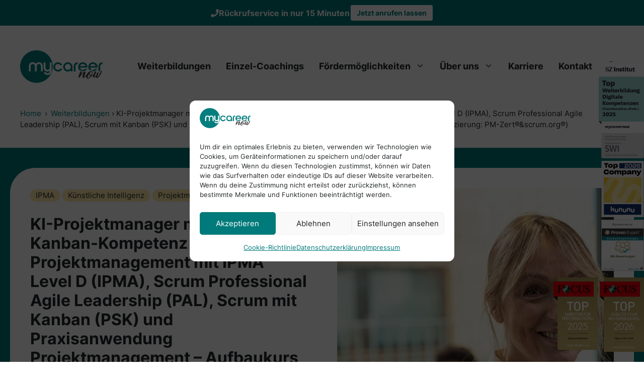

--- FILE ---
content_type: text/html; charset=UTF-8
request_url: https://www.mycareernow.de/weiterbildung/ki-projektmanager-mit-scrum-und-kanban-kompetenz-mit-projektmanagement-mit-ipma-level-d-ipma-scrum-professional-agile-leadership-pal-scrum-mit-kanban-psk-und-praxisanwendung-projektmanagement/
body_size: 44400
content:
<!DOCTYPE html>
<html lang="de" prefix="og: https://ogp.me/ns#">
<head>
	<meta charset="UTF-8">
	<meta name="viewport" content="width=device-width, initial-scale=1">
<!-- Suchmaschinen-Optimierung durch Rank Math PRO - https://rankmath.com/ -->
<title>KI-Projektmanager mit Scrum- und Kanban-Kompetenz mit Projektmanagement mit IPMA Level D (IPMA), Scrum Professional Agile Leadership (PAL), Scrum mit Kanban (PSK) und Praxisanwendung Projektmanagement - Aufbaukurs (internationale Zertifizierung: PM-Zert®&amp;scrum.org®) - mycareernow</title>
<meta name="description" content="Du möchtest deine Kenntnisse in Künstlicher Intelligenz und agilem Projektmanagement vertiefen? Unsere spezialisierte Weiterbildung bietet dir eine umfassende Ausbildung, die sowohl technische als auch organisatorische Fähigkeiten abdeckt. Werde zum Experten und gestalte die digitale Transformation aktiv mit!"/>
<meta name="robots" content="follow, index, max-snippet:-1, max-video-preview:-1, max-image-preview:large"/>
<link rel="canonical" href="https://www.mycareernow.de/weiterbildung/ki-projektmanager-mit-scrum-und-kanban-kompetenz-mit-projektmanagement-mit-ipma-level-d-ipma-scrum-professional-agile-leadership-pal-scrum-mit-kanban-psk-und-praxisanwendung-projektmanagement/" />
<meta property="og:locale" content="de_DE" />
<meta property="og:type" content="article" />
<meta property="og:title" content="KI-Projektmanager mit Scrum- und Kanban-Kompetenz mit Projektmanagement mit IPMA Level D (IPMA), Scrum Professional Agile Leadership (PAL), Scrum mit Kanban (PSK) und Praxisanwendung Projektmanagement - Aufbaukurs (internationale Zertifizierung: PM-Zert®&amp;scrum.org®) - mycareernow" />
<meta property="og:description" content="Du möchtest deine Kenntnisse in Künstlicher Intelligenz und agilem Projektmanagement vertiefen? Unsere spezialisierte Weiterbildung bietet dir eine umfassende Ausbildung, die sowohl technische als auch organisatorische Fähigkeiten abdeckt. Werde zum Experten und gestalte die digitale Transformation aktiv mit!" />
<meta property="og:url" content="https://www.mycareernow.de/weiterbildung/ki-projektmanager-mit-scrum-und-kanban-kompetenz-mit-projektmanagement-mit-ipma-level-d-ipma-scrum-professional-agile-leadership-pal-scrum-mit-kanban-psk-und-praxisanwendung-projektmanagement/" />
<meta property="og:site_name" content="mycareernow" />
<meta property="og:image" content="https://www.mycareernow.de/wp-content/uploads/kurs-00087.jpg" />
<meta property="og:image:secure_url" content="https://www.mycareernow.de/wp-content/uploads/kurs-00087.jpg" />
<meta property="og:image:width" content="1024" />
<meta property="og:image:height" content="768" />
<meta property="og:image:alt" content="KI-Projektmanager mit Scrum- und Kanban-Kompetenz mit Projektmanagement mit IPMA Level D (IPMA), Scrum Professional Agile Leadership (PAL), Scrum mit Kanban (PSK) und Praxisanwendung Projektmanagement &#8211; Aufbaukurs (internationale Zertifizierung: PM-Zert®&#038;scrum.org®)" />
<meta property="og:image:type" content="image/jpeg" />
<meta name="twitter:card" content="summary_large_image" />
<meta name="twitter:title" content="KI-Projektmanager mit Scrum- und Kanban-Kompetenz mit Projektmanagement mit IPMA Level D (IPMA), Scrum Professional Agile Leadership (PAL), Scrum mit Kanban (PSK) und Praxisanwendung Projektmanagement - Aufbaukurs (internationale Zertifizierung: PM-Zert®&amp;scrum.org®) - mycareernow" />
<meta name="twitter:description" content="Du möchtest deine Kenntnisse in Künstlicher Intelligenz und agilem Projektmanagement vertiefen? Unsere spezialisierte Weiterbildung bietet dir eine umfassende Ausbildung, die sowohl technische als auch organisatorische Fähigkeiten abdeckt. Werde zum Experten und gestalte die digitale Transformation aktiv mit!" />
<meta name="twitter:image" content="https://www.mycareernow.de/wp-content/uploads/kurs-00087.jpg" />
<script type="application/ld+json" class="rank-math-schema">{"@context":"https://schema.org","@graph":[{"@type":"BreadcrumbList","@id":"https://www.mycareernow.de/weiterbildung/ki-projektmanager-mit-scrum-und-kanban-kompetenz-mit-projektmanagement-mit-ipma-level-d-ipma-scrum-professional-agile-leadership-pal-scrum-mit-kanban-psk-und-praxisanwendung-projektmanagement/#breadcrumb","itemListElement":[{"@type":"ListItem","position":"1","item":{"@id":"https://www.mycareernow.de","name":"Home"}},{"@type":"ListItem","position":"2","item":{"@id":"https://www.mycareernow.de/weiterbildung/","name":"Kurse"}},{"@type":"ListItem","position":"3","item":{"@id":"https://www.mycareernow.de/weiterbildung/ki-projektmanager-mit-scrum-und-kanban-kompetenz-mit-projektmanagement-mit-ipma-level-d-ipma-scrum-professional-agile-leadership-pal-scrum-mit-kanban-psk-und-praxisanwendung-projektmanagement/","name":"KI-Projektmanager mit Scrum- und Kanban-Kompetenz mit Projektmanagement mit IPMA Level D (IPMA), Scrum Professional Agile Leadership (PAL), Scrum mit Kanban (PSK) und Praxisanwendung Projektmanagement &#8211; Aufbaukurs (internationale Zertifizierung: PM-Zert\u00ae&#038;scrum.org\u00ae)"}}]}]}</script>
<!-- /Rank Math WordPress SEO Plugin -->

<link rel='dns-prefetch' href='//www.mycareernow.de' />
<link rel="alternate" type="application/rss+xml" title="mycareernow &raquo; Feed" href="https://www.mycareernow.de/feed/" />
<link rel="alternate" type="application/rss+xml" title="mycareernow &raquo; Kommentar-Feed" href="https://www.mycareernow.de/comments/feed/" />
<link rel="alternate" title="oEmbed (JSON)" type="application/json+oembed" href="https://www.mycareernow.de/wp-json/oembed/1.0/embed?url=https%3A%2F%2Fwww.mycareernow.de%2Fweiterbildung%2Fki-projektmanager-mit-scrum-und-kanban-kompetenz-mit-projektmanagement-mit-ipma-level-d-ipma-scrum-professional-agile-leadership-pal-scrum-mit-kanban-psk-und-praxisanwendung-projektmanagement%2F" />
<link rel="alternate" title="oEmbed (XML)" type="text/xml+oembed" href="https://www.mycareernow.de/wp-json/oembed/1.0/embed?url=https%3A%2F%2Fwww.mycareernow.de%2Fweiterbildung%2Fki-projektmanager-mit-scrum-und-kanban-kompetenz-mit-projektmanagement-mit-ipma-level-d-ipma-scrum-professional-agile-leadership-pal-scrum-mit-kanban-psk-und-praxisanwendung-projektmanagement%2F&#038;format=xml" />
<style id='wp-img-auto-sizes-contain-inline-css'>
img:is([sizes=auto i],[sizes^="auto," i]){contain-intrinsic-size:3000px 1500px}
/*# sourceURL=wp-img-auto-sizes-contain-inline-css */
</style>
<link rel='stylesheet' id='sbr_styles-css' href='https://www.mycareernow.de/wp-content/plugins/reviews-feed-pro/assets/css/sbr-styles.min.css?ver=2.2.0' media='all' />
<style id='wp-emoji-styles-inline-css'>

	img.wp-smiley, img.emoji {
		display: inline !important;
		border: none !important;
		box-shadow: none !important;
		height: 1em !important;
		width: 1em !important;
		margin: 0 0.07em !important;
		vertical-align: -0.1em !important;
		background: none !important;
		padding: 0 !important;
	}
/*# sourceURL=wp-emoji-styles-inline-css */
</style>
<style id='wp-block-library-inline-css'>
:root{--wp-block-synced-color:#7a00df;--wp-block-synced-color--rgb:122,0,223;--wp-bound-block-color:var(--wp-block-synced-color);--wp-editor-canvas-background:#ddd;--wp-admin-theme-color:#007cba;--wp-admin-theme-color--rgb:0,124,186;--wp-admin-theme-color-darker-10:#006ba1;--wp-admin-theme-color-darker-10--rgb:0,107,160.5;--wp-admin-theme-color-darker-20:#005a87;--wp-admin-theme-color-darker-20--rgb:0,90,135;--wp-admin-border-width-focus:2px}@media (min-resolution:192dpi){:root{--wp-admin-border-width-focus:1.5px}}.wp-element-button{cursor:pointer}:root .has-very-light-gray-background-color{background-color:#eee}:root .has-very-dark-gray-background-color{background-color:#313131}:root .has-very-light-gray-color{color:#eee}:root .has-very-dark-gray-color{color:#313131}:root .has-vivid-green-cyan-to-vivid-cyan-blue-gradient-background{background:linear-gradient(135deg,#00d084,#0693e3)}:root .has-purple-crush-gradient-background{background:linear-gradient(135deg,#34e2e4,#4721fb 50%,#ab1dfe)}:root .has-hazy-dawn-gradient-background{background:linear-gradient(135deg,#faaca8,#dad0ec)}:root .has-subdued-olive-gradient-background{background:linear-gradient(135deg,#fafae1,#67a671)}:root .has-atomic-cream-gradient-background{background:linear-gradient(135deg,#fdd79a,#004a59)}:root .has-nightshade-gradient-background{background:linear-gradient(135deg,#330968,#31cdcf)}:root .has-midnight-gradient-background{background:linear-gradient(135deg,#020381,#2874fc)}:root{--wp--preset--font-size--normal:16px;--wp--preset--font-size--huge:42px}.has-regular-font-size{font-size:1em}.has-larger-font-size{font-size:2.625em}.has-normal-font-size{font-size:var(--wp--preset--font-size--normal)}.has-huge-font-size{font-size:var(--wp--preset--font-size--huge)}.has-text-align-center{text-align:center}.has-text-align-left{text-align:left}.has-text-align-right{text-align:right}.has-fit-text{white-space:nowrap!important}#end-resizable-editor-section{display:none}.aligncenter{clear:both}.items-justified-left{justify-content:flex-start}.items-justified-center{justify-content:center}.items-justified-right{justify-content:flex-end}.items-justified-space-between{justify-content:space-between}.screen-reader-text{border:0;clip-path:inset(50%);height:1px;margin:-1px;overflow:hidden;padding:0;position:absolute;width:1px;word-wrap:normal!important}.screen-reader-text:focus{background-color:#ddd;clip-path:none;color:#444;display:block;font-size:1em;height:auto;left:5px;line-height:normal;padding:15px 23px 14px;text-decoration:none;top:5px;width:auto;z-index:100000}html :where(.has-border-color){border-style:solid}html :where([style*=border-top-color]){border-top-style:solid}html :where([style*=border-right-color]){border-right-style:solid}html :where([style*=border-bottom-color]){border-bottom-style:solid}html :where([style*=border-left-color]){border-left-style:solid}html :where([style*=border-width]){border-style:solid}html :where([style*=border-top-width]){border-top-style:solid}html :where([style*=border-right-width]){border-right-style:solid}html :where([style*=border-bottom-width]){border-bottom-style:solid}html :where([style*=border-left-width]){border-left-style:solid}html :where(img[class*=wp-image-]){height:auto;max-width:100%}:where(figure){margin:0 0 1em}html :where(.is-position-sticky){--wp-admin--admin-bar--position-offset:var(--wp-admin--admin-bar--height,0px)}@media screen and (max-width:600px){html :where(.is-position-sticky){--wp-admin--admin-bar--position-offset:0px}}

/*# sourceURL=wp-block-library-inline-css */
</style><style id='wp-block-paragraph-inline-css'>
.is-small-text{font-size:.875em}.is-regular-text{font-size:1em}.is-large-text{font-size:2.25em}.is-larger-text{font-size:3em}.has-drop-cap:not(:focus):first-letter{float:left;font-size:8.4em;font-style:normal;font-weight:100;line-height:.68;margin:.05em .1em 0 0;text-transform:uppercase}body.rtl .has-drop-cap:not(:focus):first-letter{float:none;margin-left:.1em}p.has-drop-cap.has-background{overflow:hidden}:root :where(p.has-background){padding:1.25em 2.375em}:where(p.has-text-color:not(.has-link-color)) a{color:inherit}p.has-text-align-left[style*="writing-mode:vertical-lr"],p.has-text-align-right[style*="writing-mode:vertical-rl"]{rotate:180deg}
/*# sourceURL=https://www.mycareernow.de/wp-includes/blocks/paragraph/style.min.css */
</style>
<style id='global-styles-inline-css'>
:root{--wp--preset--aspect-ratio--square: 1;--wp--preset--aspect-ratio--4-3: 4/3;--wp--preset--aspect-ratio--3-4: 3/4;--wp--preset--aspect-ratio--3-2: 3/2;--wp--preset--aspect-ratio--2-3: 2/3;--wp--preset--aspect-ratio--16-9: 16/9;--wp--preset--aspect-ratio--9-16: 9/16;--wp--preset--color--black: #000000;--wp--preset--color--cyan-bluish-gray: #abb8c3;--wp--preset--color--white: #ffffff;--wp--preset--color--pale-pink: #f78da7;--wp--preset--color--vivid-red: #cf2e2e;--wp--preset--color--luminous-vivid-orange: #ff6900;--wp--preset--color--luminous-vivid-amber: #fcb900;--wp--preset--color--light-green-cyan: #7bdcb5;--wp--preset--color--vivid-green-cyan: #00d084;--wp--preset--color--pale-cyan-blue: #8ed1fc;--wp--preset--color--vivid-cyan-blue: #0693e3;--wp--preset--color--vivid-purple: #9b51e0;--wp--preset--color--contrast: var(--contrast);--wp--preset--color--contrast-2: var(--contrast-2);--wp--preset--color--contrast-3: var(--contrast-3);--wp--preset--color--base: var(--base);--wp--preset--color--base-2: var(--base-2);--wp--preset--color--accent: var(--accent);--wp--preset--color--accent-2: var(--accent-2);--wp--preset--color--accent-3: var(--accent-3);--wp--preset--gradient--vivid-cyan-blue-to-vivid-purple: linear-gradient(135deg,rgb(6,147,227) 0%,rgb(155,81,224) 100%);--wp--preset--gradient--light-green-cyan-to-vivid-green-cyan: linear-gradient(135deg,rgb(122,220,180) 0%,rgb(0,208,130) 100%);--wp--preset--gradient--luminous-vivid-amber-to-luminous-vivid-orange: linear-gradient(135deg,rgb(252,185,0) 0%,rgb(255,105,0) 100%);--wp--preset--gradient--luminous-vivid-orange-to-vivid-red: linear-gradient(135deg,rgb(255,105,0) 0%,rgb(207,46,46) 100%);--wp--preset--gradient--very-light-gray-to-cyan-bluish-gray: linear-gradient(135deg,rgb(238,238,238) 0%,rgb(169,184,195) 100%);--wp--preset--gradient--cool-to-warm-spectrum: linear-gradient(135deg,rgb(74,234,220) 0%,rgb(151,120,209) 20%,rgb(207,42,186) 40%,rgb(238,44,130) 60%,rgb(251,105,98) 80%,rgb(254,248,76) 100%);--wp--preset--gradient--blush-light-purple: linear-gradient(135deg,rgb(255,206,236) 0%,rgb(152,150,240) 100%);--wp--preset--gradient--blush-bordeaux: linear-gradient(135deg,rgb(254,205,165) 0%,rgb(254,45,45) 50%,rgb(107,0,62) 100%);--wp--preset--gradient--luminous-dusk: linear-gradient(135deg,rgb(255,203,112) 0%,rgb(199,81,192) 50%,rgb(65,88,208) 100%);--wp--preset--gradient--pale-ocean: linear-gradient(135deg,rgb(255,245,203) 0%,rgb(182,227,212) 50%,rgb(51,167,181) 100%);--wp--preset--gradient--electric-grass: linear-gradient(135deg,rgb(202,248,128) 0%,rgb(113,206,126) 100%);--wp--preset--gradient--midnight: linear-gradient(135deg,rgb(2,3,129) 0%,rgb(40,116,252) 100%);--wp--preset--font-size--small: 13px;--wp--preset--font-size--medium: 20px;--wp--preset--font-size--large: 36px;--wp--preset--font-size--x-large: 42px;--wp--preset--spacing--20: 0.44rem;--wp--preset--spacing--30: 0.67rem;--wp--preset--spacing--40: 1rem;--wp--preset--spacing--50: 1.5rem;--wp--preset--spacing--60: 2.25rem;--wp--preset--spacing--70: 3.38rem;--wp--preset--spacing--80: 5.06rem;--wp--preset--shadow--natural: 6px 6px 9px rgba(0, 0, 0, 0.2);--wp--preset--shadow--deep: 12px 12px 50px rgba(0, 0, 0, 0.4);--wp--preset--shadow--sharp: 6px 6px 0px rgba(0, 0, 0, 0.2);--wp--preset--shadow--outlined: 6px 6px 0px -3px rgb(255, 255, 255), 6px 6px rgb(0, 0, 0);--wp--preset--shadow--crisp: 6px 6px 0px rgb(0, 0, 0);}:where(.is-layout-flex){gap: 0.5em;}:where(.is-layout-grid){gap: 0.5em;}body .is-layout-flex{display: flex;}.is-layout-flex{flex-wrap: wrap;align-items: center;}.is-layout-flex > :is(*, div){margin: 0;}body .is-layout-grid{display: grid;}.is-layout-grid > :is(*, div){margin: 0;}:where(.wp-block-columns.is-layout-flex){gap: 2em;}:where(.wp-block-columns.is-layout-grid){gap: 2em;}:where(.wp-block-post-template.is-layout-flex){gap: 1.25em;}:where(.wp-block-post-template.is-layout-grid){gap: 1.25em;}.has-black-color{color: var(--wp--preset--color--black) !important;}.has-cyan-bluish-gray-color{color: var(--wp--preset--color--cyan-bluish-gray) !important;}.has-white-color{color: var(--wp--preset--color--white) !important;}.has-pale-pink-color{color: var(--wp--preset--color--pale-pink) !important;}.has-vivid-red-color{color: var(--wp--preset--color--vivid-red) !important;}.has-luminous-vivid-orange-color{color: var(--wp--preset--color--luminous-vivid-orange) !important;}.has-luminous-vivid-amber-color{color: var(--wp--preset--color--luminous-vivid-amber) !important;}.has-light-green-cyan-color{color: var(--wp--preset--color--light-green-cyan) !important;}.has-vivid-green-cyan-color{color: var(--wp--preset--color--vivid-green-cyan) !important;}.has-pale-cyan-blue-color{color: var(--wp--preset--color--pale-cyan-blue) !important;}.has-vivid-cyan-blue-color{color: var(--wp--preset--color--vivid-cyan-blue) !important;}.has-vivid-purple-color{color: var(--wp--preset--color--vivid-purple) !important;}.has-black-background-color{background-color: var(--wp--preset--color--black) !important;}.has-cyan-bluish-gray-background-color{background-color: var(--wp--preset--color--cyan-bluish-gray) !important;}.has-white-background-color{background-color: var(--wp--preset--color--white) !important;}.has-pale-pink-background-color{background-color: var(--wp--preset--color--pale-pink) !important;}.has-vivid-red-background-color{background-color: var(--wp--preset--color--vivid-red) !important;}.has-luminous-vivid-orange-background-color{background-color: var(--wp--preset--color--luminous-vivid-orange) !important;}.has-luminous-vivid-amber-background-color{background-color: var(--wp--preset--color--luminous-vivid-amber) !important;}.has-light-green-cyan-background-color{background-color: var(--wp--preset--color--light-green-cyan) !important;}.has-vivid-green-cyan-background-color{background-color: var(--wp--preset--color--vivid-green-cyan) !important;}.has-pale-cyan-blue-background-color{background-color: var(--wp--preset--color--pale-cyan-blue) !important;}.has-vivid-cyan-blue-background-color{background-color: var(--wp--preset--color--vivid-cyan-blue) !important;}.has-vivid-purple-background-color{background-color: var(--wp--preset--color--vivid-purple) !important;}.has-black-border-color{border-color: var(--wp--preset--color--black) !important;}.has-cyan-bluish-gray-border-color{border-color: var(--wp--preset--color--cyan-bluish-gray) !important;}.has-white-border-color{border-color: var(--wp--preset--color--white) !important;}.has-pale-pink-border-color{border-color: var(--wp--preset--color--pale-pink) !important;}.has-vivid-red-border-color{border-color: var(--wp--preset--color--vivid-red) !important;}.has-luminous-vivid-orange-border-color{border-color: var(--wp--preset--color--luminous-vivid-orange) !important;}.has-luminous-vivid-amber-border-color{border-color: var(--wp--preset--color--luminous-vivid-amber) !important;}.has-light-green-cyan-border-color{border-color: var(--wp--preset--color--light-green-cyan) !important;}.has-vivid-green-cyan-border-color{border-color: var(--wp--preset--color--vivid-green-cyan) !important;}.has-pale-cyan-blue-border-color{border-color: var(--wp--preset--color--pale-cyan-blue) !important;}.has-vivid-cyan-blue-border-color{border-color: var(--wp--preset--color--vivid-cyan-blue) !important;}.has-vivid-purple-border-color{border-color: var(--wp--preset--color--vivid-purple) !important;}.has-vivid-cyan-blue-to-vivid-purple-gradient-background{background: var(--wp--preset--gradient--vivid-cyan-blue-to-vivid-purple) !important;}.has-light-green-cyan-to-vivid-green-cyan-gradient-background{background: var(--wp--preset--gradient--light-green-cyan-to-vivid-green-cyan) !important;}.has-luminous-vivid-amber-to-luminous-vivid-orange-gradient-background{background: var(--wp--preset--gradient--luminous-vivid-amber-to-luminous-vivid-orange) !important;}.has-luminous-vivid-orange-to-vivid-red-gradient-background{background: var(--wp--preset--gradient--luminous-vivid-orange-to-vivid-red) !important;}.has-very-light-gray-to-cyan-bluish-gray-gradient-background{background: var(--wp--preset--gradient--very-light-gray-to-cyan-bluish-gray) !important;}.has-cool-to-warm-spectrum-gradient-background{background: var(--wp--preset--gradient--cool-to-warm-spectrum) !important;}.has-blush-light-purple-gradient-background{background: var(--wp--preset--gradient--blush-light-purple) !important;}.has-blush-bordeaux-gradient-background{background: var(--wp--preset--gradient--blush-bordeaux) !important;}.has-luminous-dusk-gradient-background{background: var(--wp--preset--gradient--luminous-dusk) !important;}.has-pale-ocean-gradient-background{background: var(--wp--preset--gradient--pale-ocean) !important;}.has-electric-grass-gradient-background{background: var(--wp--preset--gradient--electric-grass) !important;}.has-midnight-gradient-background{background: var(--wp--preset--gradient--midnight) !important;}.has-small-font-size{font-size: var(--wp--preset--font-size--small) !important;}.has-medium-font-size{font-size: var(--wp--preset--font-size--medium) !important;}.has-large-font-size{font-size: var(--wp--preset--font-size--large) !important;}.has-x-large-font-size{font-size: var(--wp--preset--font-size--x-large) !important;}
/*# sourceURL=global-styles-inline-css */
</style>

<style id='classic-theme-styles-inline-css'>
/*! This file is auto-generated */
.wp-block-button__link{color:#fff;background-color:#32373c;border-radius:9999px;box-shadow:none;text-decoration:none;padding:calc(.667em + 2px) calc(1.333em + 2px);font-size:1.125em}.wp-block-file__button{background:#32373c;color:#fff;text-decoration:none}
/*# sourceURL=/wp-includes/css/classic-themes.min.css */
</style>
<link rel='stylesheet' id='eb-reusable-block-style-2954-css' href='https://www.mycareernow.de/wp-content/uploads/eb-style/reusable-blocks/eb-reusable-2954.min.css?ver=7d54df0d02' media='all' />
<link rel='stylesheet' id='cmplz-general-css' href='https://www.mycareernow.de/wp-content/plugins/complianz-gdpr/assets/css/cookieblocker.min.css?ver=1764166667' media='all' />
<link rel='stylesheet' id='generate-widget-areas-css' href='https://www.mycareernow.de/wp-content/themes/generatepress/assets/css/components/widget-areas.min.css?ver=3.6.0' media='all' />
<link rel='stylesheet' id='generate-style-css' href='https://www.mycareernow.de/wp-content/themes/generatepress/assets/css/main.min.css?ver=3.6.0' media='all' />
<style id='generate-style-inline-css'>
body{background-color:var(--base);color:var(--contrast);}a{color:var(--accent);}a:hover, a:focus, a:active{color:var(--accent);}.grid-container{max-width:1420px;}.wp-block-group__inner-container{max-width:1420px;margin-left:auto;margin-right:auto;}.site-header .header-image{width:164px;}:root{--contrast:#232628;--contrast-2:#DCDEE1;--contrast-3:#393B3D;--base:#ffffff;--base-2:#F0F2F6;--accent:#007A7A;--accent-2:#E86100;--accent-3:#FFE9A8;}:root .has-contrast-color{color:var(--contrast);}:root .has-contrast-background-color{background-color:var(--contrast);}:root .has-contrast-2-color{color:var(--contrast-2);}:root .has-contrast-2-background-color{background-color:var(--contrast-2);}:root .has-contrast-3-color{color:var(--contrast-3);}:root .has-contrast-3-background-color{background-color:var(--contrast-3);}:root .has-base-color{color:var(--base);}:root .has-base-background-color{background-color:var(--base);}:root .has-base-2-color{color:var(--base-2);}:root .has-base-2-background-color{background-color:var(--base-2);}:root .has-accent-color{color:var(--accent);}:root .has-accent-background-color{background-color:var(--accent);}:root .has-accent-2-color{color:var(--accent-2);}:root .has-accent-2-background-color{background-color:var(--accent-2);}:root .has-accent-3-color{color:var(--accent-3);}:root .has-accent-3-background-color{background-color:var(--accent-3);}.gp-modal:not(.gp-modal--open):not(.gp-modal--transition){display:none;}.gp-modal--transition:not(.gp-modal--open){pointer-events:none;}.gp-modal-overlay:not(.gp-modal-overlay--open):not(.gp-modal--transition){display:none;}.gp-modal__overlay{display:none;position:fixed;top:0;left:0;right:0;bottom:0;background:rgba(0,0,0,0.2);display:flex;justify-content:center;align-items:center;z-index:10000;backdrop-filter:blur(3px);transition:opacity 500ms ease;opacity:0;}.gp-modal--open:not(.gp-modal--transition) .gp-modal__overlay{opacity:1;}.gp-modal__container{max-width:100%;max-height:100vh;transform:scale(0.9);transition:transform 500ms ease;padding:0 10px;}.gp-modal--open:not(.gp-modal--transition) .gp-modal__container{transform:scale(1);}.search-modal-fields{display:flex;}.gp-search-modal .gp-modal__overlay{align-items:flex-start;padding-top:25vh;background:var(--gp-search-modal-overlay-bg-color);}.search-modal-form{width:500px;max-width:100%;background-color:var(--gp-search-modal-bg-color);color:var(--gp-search-modal-text-color);}.search-modal-form .search-field, .search-modal-form .search-field:focus{width:100%;height:60px;background-color:transparent;border:0;appearance:none;color:currentColor;}.search-modal-fields button, .search-modal-fields button:active, .search-modal-fields button:focus, .search-modal-fields button:hover{background-color:transparent;border:0;color:currentColor;width:60px;}body, button, input, select, textarea{font-size:19px;}@media (max-width:768px){body, button, input, select, textarea{font-size:16px;}}.main-navigation a, .main-navigation .menu-toggle, .main-navigation .menu-bar-items{font-weight:700;font-size:18px;}.top-bar{background-color:var(--base);color:var(--contrast);}.top-bar a{color:var(--accent);}.top-bar a:hover{color:var(--contrast);}.site-header{background-color:var(--base);color:var(--contrast);}.site-header a{color:var(--accent);}.site-header a:hover{color:var(--accent);}.main-title a,.main-title a:hover{color:var(--contrast);}.site-description{color:var(--contrast);}.mobile-menu-control-wrapper .menu-toggle,.mobile-menu-control-wrapper .menu-toggle:hover,.mobile-menu-control-wrapper .menu-toggle:focus,.has-inline-mobile-toggle #site-navigation.toggled{background-color:rgba(0, 0, 0, 0.02);}.main-navigation,.main-navigation ul ul{background-color:var(--base);}.main-navigation .main-nav ul li a, .main-navigation .menu-toggle, .main-navigation .menu-bar-items{color:var(--contrast);}.main-navigation .main-nav ul li:not([class*="current-menu-"]):hover > a, .main-navigation .main-nav ul li:not([class*="current-menu-"]):focus > a, .main-navigation .main-nav ul li.sfHover:not([class*="current-menu-"]) > a, .main-navigation .menu-bar-item:hover > a, .main-navigation .menu-bar-item.sfHover > a{color:var(--accent);}button.menu-toggle:hover,button.menu-toggle:focus{color:var(--contrast);}.main-navigation .main-nav ul li[class*="current-menu-"] > a{color:var(--accent);}.navigation-search input[type="search"],.navigation-search input[type="search"]:active, .navigation-search input[type="search"]:focus, .main-navigation .main-nav ul li.search-item.active > a, .main-navigation .menu-bar-items .search-item.active > a{color:var(--accent);}.main-navigation ul ul{background-color:var(--base);}.entry-title a{color:var(--contrast);}.entry-title a:hover{color:var(--accent);}.entry-meta{color:var(--contrast);}.sidebar .widget{background-color:var(--base-3);}input[type="text"],input[type="email"],input[type="url"],input[type="password"],input[type="search"],input[type="tel"],input[type="number"],textarea,select{color:var(--contrast);background-color:var(--base-2);border-color:var(--base);}input[type="text"]:focus,input[type="email"]:focus,input[type="url"]:focus,input[type="password"]:focus,input[type="search"]:focus,input[type="tel"]:focus,input[type="number"]:focus,textarea:focus,select:focus{color:var(--contrast);background-color:var(--base-2);border-color:var(--contrast);}button,html input[type="button"],input[type="reset"],input[type="submit"],a.button,a.wp-block-button__link:not(.has-background){color:var(--base);background-color:var(--accent);}button:hover,html input[type="button"]:hover,input[type="reset"]:hover,input[type="submit"]:hover,a.button:hover,button:focus,html input[type="button"]:focus,input[type="reset"]:focus,input[type="submit"]:focus,a.button:focus,a.wp-block-button__link:not(.has-background):active,a.wp-block-button__link:not(.has-background):focus,a.wp-block-button__link:not(.has-background):hover{color:var(--base);background-color:var(--accent);}a.generate-back-to-top{background-color:rgba( 0,0,0,0.4 );color:#ffffff;}a.generate-back-to-top:hover,a.generate-back-to-top:focus{background-color:rgba( 0,0,0,0.6 );color:#ffffff;}:root{--gp-search-modal-bg-color:var(--base);--gp-search-modal-overlay-bg-color:rgba(0,0,0,0.2);}@media (max-width: 1250px){.main-navigation .menu-bar-item:hover > a, .main-navigation .menu-bar-item.sfHover > a{background:none;color:var(--contrast);}}.nav-below-header .main-navigation .inside-navigation.grid-container, .nav-above-header .main-navigation .inside-navigation.grid-container{padding:0px 25px 0px 25px;}.separate-containers .inside-article, .separate-containers .comments-area, .separate-containers .page-header, .separate-containers .paging-navigation, .one-container .site-content, .inside-page-header{padding:0px 40px 0px 40px;}.site-main .wp-block-group__inner-container{padding:0px 40px 0px 40px;}.separate-containers .paging-navigation{padding-top:20px;padding-bottom:20px;}.entry-content .alignwide, body:not(.no-sidebar) .entry-content .alignfull{margin-left:-40px;width:calc(100% + 80px);max-width:calc(100% + 80px);}.sidebar .widget, .page-header, .widget-area .main-navigation, .site-main > *{margin-bottom:0px;}.separate-containers .site-main{margin:0px;}.both-right .inside-left-sidebar,.both-left .inside-left-sidebar{margin-right:0px;}.both-right .inside-right-sidebar,.both-left .inside-right-sidebar{margin-left:0px;}.one-container.archive .post:not(:last-child):not(.is-loop-template-item), .one-container.blog .post:not(:last-child):not(.is-loop-template-item){padding-bottom:0px;}.separate-containers .featured-image{margin-top:0px;}.separate-containers .inside-right-sidebar, .separate-containers .inside-left-sidebar{margin-top:0px;margin-bottom:0px;}.main-navigation .main-nav ul li a,.menu-toggle,.main-navigation .menu-bar-item > a{padding-left:15px;padding-right:15px;}.main-navigation .main-nav ul ul li a{padding:10px 15px 10px 15px;}.main-navigation ul ul{width:390px;}.rtl .menu-item-has-children .dropdown-menu-toggle{padding-left:15px;}.menu-item-has-children .dropdown-menu-toggle{padding-right:15px;}.rtl .main-navigation .main-nav ul li.menu-item-has-children > a{padding-right:15px;}.inside-site-info{padding:20px 25px 20px 25px;}@media (max-width:768px){.separate-containers .inside-article, .separate-containers .comments-area, .separate-containers .page-header, .separate-containers .paging-navigation, .one-container .site-content, .inside-page-header{padding:0px 20px 0px 20px;}.site-main .wp-block-group__inner-container{padding:0px 20px 0px 20px;}.inside-top-bar{padding-right:30px;padding-left:30px;}.inside-header{padding-right:20px;padding-left:20px;}.widget-area .widget{padding-top:30px;padding-right:30px;padding-bottom:30px;padding-left:30px;}.footer-widgets-container{padding-top:30px;padding-right:30px;padding-bottom:30px;padding-left:30px;}.inside-site-info{padding-right:30px;padding-left:30px;}.entry-content .alignwide, body:not(.no-sidebar) .entry-content .alignfull{margin-left:-20px;width:calc(100% + 40px);max-width:calc(100% + 40px);}.one-container .site-main .paging-navigation{margin-bottom:0px;}}/* End cached CSS */.is-right-sidebar{width:30%;}.is-left-sidebar{width:30%;}.site-content .content-area{width:100%;}@media (max-width: 1250px){.main-navigation .menu-toggle,.sidebar-nav-mobile:not(#sticky-placeholder){display:block;}.main-navigation ul,.gen-sidebar-nav,.main-navigation:not(.slideout-navigation):not(.toggled) .main-nav > ul,.has-inline-mobile-toggle #site-navigation .inside-navigation > *:not(.navigation-search):not(.main-nav){display:none;}.nav-align-right .inside-navigation,.nav-align-center .inside-navigation{justify-content:space-between;}.has-inline-mobile-toggle .mobile-menu-control-wrapper{display:flex;flex-wrap:wrap;}.has-inline-mobile-toggle .inside-header{flex-direction:row;text-align:left;flex-wrap:wrap;}.has-inline-mobile-toggle .header-widget,.has-inline-mobile-toggle #site-navigation{flex-basis:100%;}.nav-float-left .has-inline-mobile-toggle #site-navigation{order:10;}}
.dynamic-author-image-rounded{border-radius:100%;}.dynamic-featured-image, .dynamic-author-image{vertical-align:middle;}.one-container.blog .dynamic-content-template:not(:last-child), .one-container.archive .dynamic-content-template:not(:last-child){padding-bottom:0px;}.dynamic-entry-excerpt > p:last-child{margin-bottom:0px;}
.main-navigation .main-nav ul li a,.menu-toggle,.main-navigation .menu-bar-item > a{transition: line-height 300ms ease}.main-navigation.toggled .main-nav > ul{background-color: var(--base)}.sticky-enabled .gen-sidebar-nav.is_stuck .main-navigation {margin-bottom: 0px;}.sticky-enabled .gen-sidebar-nav.is_stuck {z-index: 500;}.sticky-enabled .main-navigation.is_stuck {box-shadow: 0 2px 2px -2px rgba(0, 0, 0, .2);}.navigation-stick:not(.gen-sidebar-nav) {left: 0;right: 0;width: 100% !important;}.both-sticky-menu .main-navigation:not(#mobile-header).toggled .main-nav > ul,.mobile-sticky-menu .main-navigation:not(#mobile-header).toggled .main-nav > ul,.mobile-header-sticky #mobile-header.toggled .main-nav > ul {position: absolute;left: 0;right: 0;z-index: 999;}.nav-float-right .navigation-stick {width: 100% !important;left: 0;}.nav-float-right .navigation-stick .navigation-branding {margin-right: auto;}.main-navigation.has-sticky-branding:not(.grid-container) .inside-navigation:not(.grid-container) .navigation-branding{margin-left: 10px;}.main-navigation.navigation-stick.has-sticky-branding .inside-navigation.grid-container{padding-left:40px;padding-right:40px;}@media (max-width:768px){.main-navigation.navigation-stick.has-sticky-branding .inside-navigation.grid-container{padding-left:0;padding-right:0;}}
.post-image:not(:first-child), .page-content:not(:first-child), .entry-content:not(:first-child), .entry-summary:not(:first-child), footer.entry-meta{margin-top:0em;}.post-image-above-header .inside-article div.featured-image, .post-image-above-header .inside-article div.post-image{margin-bottom:0em;}@media (max-width: 1024px),(min-width:1025px){.main-navigation.sticky-navigation-transition .main-nav > ul > li > a,.sticky-navigation-transition .menu-toggle,.main-navigation.sticky-navigation-transition .menu-bar-item > a, .sticky-navigation-transition .navigation-branding .main-title{line-height:70px;}.main-navigation.sticky-navigation-transition .site-logo img, .main-navigation.sticky-navigation-transition .navigation-search input[type="search"], .main-navigation.sticky-navigation-transition .navigation-branding img{height:70px;}}
/*# sourceURL=generate-style-inline-css */
</style>
<link rel='stylesheet' id='generate-child-css' href='https://www.mycareernow.de/wp-content/themes/generatepress_child/style.css?ver=1763993679' media='all' />
<link rel='stylesheet' id='generateblocks-global-css' href='https://www.mycareernow.de/wp-content/uploads/generateblocks/style-global.css?ver=1764172819' media='all' />
<style id='generateblocks-inline-css'>
.gb-image-radius-l{border-radius:25px;vertical-align:middle;}.gb-image-radius-m{border-radius:12px;vertical-align:middle;}.gb-image-6de33f5a{border-radius:25px;height:100%;object-fit:cover;vertical-align:middle;}.gb-image-8b90e211{width:120px;vertical-align:middle;}.gb-image-fd19e8fd{vertical-align:middle;}.gb-block-image-8a47d163{padding-top:25px;padding-bottom:60px;text-align:center;}.gb-image-8a47d163{width:186px;vertical-align:middle;}.gb-block-image-f8f99d1d{padding-bottom:30px;text-align:center;}.gb-image-f8f99d1d{border-radius:300px;width:150px;object-fit:inherit;vertical-align:middle;}.gb-block-image-346160ab{padding-bottom:30px;text-align:center;}.gb-image-346160ab{border-radius:300px;width:150px;object-fit:inherit;vertical-align:middle;}.gb-block-image-f8406316{margin-bottom:20px;}.gb-image-f8406316{border-radius:7px;vertical-align:middle;}.gb-block-image-a7159877{margin-bottom:20px;}.gb-image-a7159877{width:500px;vertical-align:middle;}.gb-block-image-109cf690{margin-bottom:40px;}.gb-image-109cf690{width:164px;vertical-align:middle;}.gb-image-96a270ce{width:90px;vertical-align:middle;}.gb-image-15ac3cc6{width:85px;vertical-align:middle;}.gb-image-2266e5e9{width:88px;vertical-align:middle;}.gb-block-image-0b3a5d74{margin-left:4px;}.gb-image-0b3a5d74{width:88px;vertical-align:middle;}.gb-accordion__item:not(.gb-accordion__item-open) > .gb-button .gb-accordion__icon-open{display:none;}.gb-accordion__item.gb-accordion__item-open > .gb-button .gb-accordion__icon{display:none;}.gb-button-button-full-l{display:inline-flex;font-size:16px;font-weight:700;text-align:center;padding:14px 28px;border-radius:5px;border:2px solid var(--accent);background-color:var(--accent);color:#ffffff;text-decoration:none;}.gb-button-button-full-l:hover, .gb-button-button-full-l:active, .gb-button-button-full-l:focus{border-color:var(--contrast);background-color:var(--contrast);color:#ffffff;}.gb-button-button-ghost-l{display:inline-flex;font-size:16px;font-weight:700;text-align:center;padding:14px 28px;border-radius:5px;border:2px solid var(--accent);color:var(--accent);text-decoration:none;}.gb-button-button-ghost-l:hover, .gb-button-button-ghost-l:active, .gb-button-button-ghost-l:focus{border-color:var(--contrast);background-color:var(--contrast);color:var(--base);}.gb-button-textlink-with-icon-s{display:inline-flex;align-items:center;font-size:16px;font-weight:700;color:var(--accent);text-decoration:none;}.gb-button-textlink-with-icon-s:hover, .gb-button-textlink-with-icon-s:active, .gb-button-textlink-with-icon-s:focus{color:var(--accent);}.gb-button-textlink-with-icon-s .gb-icon{font-size:24px;line-height:0;padding-left:8px;}.gb-button-textlink-with-icon-s .gb-icon svg{height:1em;width:1em;fill:currentColor;}.gb-button-textlink-with-icon-m{display:inline-flex;align-items:center;font-size:19px;font-weight:700;color:var(--accent);text-decoration:none;}.gb-button-textlink-with-icon-m:hover, .gb-button-textlink-with-icon-m:active, .gb-button-textlink-with-icon-m:focus{color:var(--accent);}.gb-button-textlink-with-icon-m .gb-icon{font-size:24px;line-height:0;padding-left:8px;}.gb-button-textlink-with-icon-m .gb-icon svg{height:1em;width:1em;fill:currentColor;}a.gb-button-d8149f75{display:inline-flex;align-items:center;column-gap:0.5em;padding:10px 20px 10px 10px;border:0px solid;background-color:var(--base-2);color:var(--accent);text-decoration:none;}a.gb-button-d8149f75:hover, a.gb-button-d8149f75:active, a.gb-button-d8149f75:focus{border-color:var(--accent);background-color:var(--base-2);color:var(--accent);}a.gb-button-d8149f75 .gb-icon{line-height:0;}a.gb-button-d8149f75 .gb-icon svg{width:2.2em;height:2.2em;fill:currentColor;}button.gb-button-7ecda45d{display:inline-flex;align-items:center;justify-content:space-between;column-gap:0.5em;width:100%;font-weight:bold;padding:15px 20px;margin-bottom:15px;border-radius:5px;background-color:var(--accent);color:var(--base);text-decoration:none;}button.gb-button-7ecda45d:hover, button.gb-button-7ecda45d:active, button.gb-button-7ecda45d:focus{background-color:var(--accent);color:var(--base);}button.gb-button-7ecda45d.gb-block-is-current, button.gb-button-7ecda45d.gb-block-is-current:hover, button.gb-button-7ecda45d.gb-block-is-current:active, button.gb-button-7ecda45d.gb-block-is-current:focus{background-color:var(--accent);color:var(--base);}button.gb-button-7ecda45d .gb-icon{line-height:0;}button.gb-button-7ecda45d .gb-icon svg{width:0.8em;height:0.8em;fill:currentColor;}a.gb-button-382e0d4c{display:inline-flex;text-decoration:none;}a.gb-button-c4564411{display:inline-flex;text-decoration:none;}a.gb-button-40582ef1{display:inline-flex;text-decoration:none;}a.gb-button-bf448e32{display:inline-flex;align-items:center;color:#ffffff;text-decoration:none;}a.gb-button-bf448e32:hover, a.gb-button-bf448e32:active, a.gb-button-bf448e32:focus{color:var(--accent-3);}a.gb-button-bf448e32 .gb-icon{line-height:0;}a.gb-button-bf448e32 .gb-icon svg{width:40px;height:40px;fill:currentColor;}a.gb-button-5843e729{display:inline-flex;align-items:center;color:#ffffff;text-decoration:none;}a.gb-button-5843e729:hover, a.gb-button-5843e729:active, a.gb-button-5843e729:focus{color:var(--accent-3);}a.gb-button-5843e729 .gb-icon{line-height:0;}a.gb-button-5843e729 .gb-icon svg{width:40px;height:40px;fill:currentColor;}a.gb-button-c4e674e9{display:inline-flex;align-items:center;color:#ffffff;text-decoration:none;}a.gb-button-c4e674e9:hover, a.gb-button-c4e674e9:active, a.gb-button-c4e674e9:focus{color:var(--accent-3);}a.gb-button-c4e674e9 .gb-icon{line-height:0;}a.gb-button-c4e674e9 .gb-icon svg{width:40px;height:40px;fill:currentColor;}a.gb-button-08bf46ad{display:inline-flex;align-items:center;color:#ffffff;text-decoration:none;}a.gb-button-08bf46ad:hover, a.gb-button-08bf46ad:active, a.gb-button-08bf46ad:focus{color:var(--accent-3);}a.gb-button-08bf46ad .gb-icon{line-height:0;}a.gb-button-08bf46ad .gb-icon svg{width:40px;height:40px;fill:currentColor;}a.gb-button-e607a020{display:inline-flex;font-size:14px;padding:5px 12px;background-color:var(--base);text-decoration:none;}.gb-headline-heading-ultra{font-size:78px;font-weight:700;margin-bottom:20px;}.gb-headline-heading-1{font-size:60px;font-weight:700;margin-bottom:20px;}.gb-headline-heading-2{font-size:48px;font-weight:700;}.gb-headline-heading-3{font-size:32px;font-weight:700;}.gb-headline-heading-4{font-size:24px;font-weight:700;}.gb-headline-text-m{font-size:19px;}.gb-headline-text-s{font-size:16px;}.gb-headline-text-xs{font-size:14px;}div.gb-headline-72ca68aa{margin-bottom:20px;}div.gb-headline-bf4d4963{display:flex;align-items:center;padding-bottom:10px;}div.gb-headline-bf4d4963 .gb-icon{line-height:0;color:var(--accent-2);}div.gb-headline-bf4d4963 .gb-icon svg{width:40px;height:40px;fill:currentColor;}div.gb-headline-d251dade{padding-bottom:10px;}div.gb-headline-19c284f9{display:flex;align-items:center;padding-bottom:10px;}div.gb-headline-19c284f9 .gb-icon{line-height:0;color:var(--accent-2);}div.gb-headline-19c284f9 .gb-icon svg{width:40px;height:40px;fill:currentColor;}div.gb-headline-2c6ba56d{padding-bottom:10px;}div.gb-headline-a54291da{display:flex;align-items:center;padding-bottom:10px;}div.gb-headline-a54291da .gb-icon{line-height:0;color:var(--accent-2);}div.gb-headline-a54291da .gb-icon svg{width:40px;height:40px;fill:currentColor;}div.gb-headline-f316ec94{padding-bottom:10px;}div.gb-headline-8524e174{display:flex;align-items:center;}div.gb-headline-8524e174 .gb-icon{line-height:0;color:var(--accent-2);padding-right:0.5em;}div.gb-headline-8524e174 .gb-icon svg{width:40px;height:40px;fill:currentColor;}div.gb-headline-befaea41{display:flex;align-items:center;}div.gb-headline-befaea41 .gb-icon{line-height:0;color:var(--accent-2);padding-right:0.5em;}div.gb-headline-befaea41 .gb-icon svg{width:40px;height:40px;fill:currentColor;}div.gb-headline-363c6d78{display:flex;align-items:center;}div.gb-headline-363c6d78 .gb-icon{line-height:0;color:var(--accent-2);padding-right:0.5em;}div.gb-headline-363c6d78 .gb-icon svg{width:40px;height:40px;fill:currentColor;}h2.gb-headline-56ff78ab{margin-bottom:50px;}div.gb-headline-d9bb6f31{display:flex;align-items:center;margin-bottom:15px;color:var(--accent);}div.gb-headline-d9bb6f31 a{color:var(--accent);}div.gb-headline-d9bb6f31 .gb-icon{line-height:0;color:var(--accent);padding-right:15px;}div.gb-headline-d9bb6f31 .gb-icon svg{width:40px;height:40px;fill:currentColor;}div.gb-headline-0203c59d{display:flex;align-items:center;margin-bottom:15px;color:var(--accent);}div.gb-headline-0203c59d a{color:var(--accent);}div.gb-headline-0203c59d .gb-icon{line-height:0;color:var(--accent);padding-right:15px;}div.gb-headline-0203c59d .gb-icon svg{width:40px;height:40px;fill:currentColor;}div.gb-headline-9f96e5eb{display:flex;align-items:center;margin-bottom:15px;color:var(--accent);}div.gb-headline-9f96e5eb a{color:var(--accent);}div.gb-headline-9f96e5eb .gb-icon{line-height:0;color:var(--accent);padding-right:15px;}div.gb-headline-9f96e5eb .gb-icon svg{width:40px;height:40px;fill:currentColor;}div.gb-headline-c59375e2{display:flex;align-items:center;margin-bottom:30px;color:var(--accent);}div.gb-headline-c59375e2 a{color:var(--accent);}div.gb-headline-c59375e2 .gb-icon{line-height:0;color:var(--accent);padding-right:15px;}div.gb-headline-c59375e2 .gb-icon svg{width:40px;height:40px;fill:currentColor;}p.gb-headline-b8b4bebb{margin-bottom:40px;}h2.gb-headline-f02b7065{text-align:center;margin-bottom:60px;}div.gb-headline-a659b916{display:flex;align-items:center;padding-bottom:10px;}div.gb-headline-a659b916 .gb-icon{line-height:0;color:var(--accent-2);}div.gb-headline-a659b916 .gb-icon svg{width:48px;height:48px;fill:currentColor;}div.gb-headline-117435b4{display:flex;align-items:center;padding-bottom:10px;}div.gb-headline-117435b4 .gb-icon{line-height:0;color:var(--accent-2);}div.gb-headline-117435b4 .gb-icon svg{width:48px;height:48px;fill:currentColor;}div.gb-headline-85dc4267{display:flex;align-items:center;padding-bottom:10px;}div.gb-headline-85dc4267 .gb-icon{line-height:0;color:var(--accent-2);}div.gb-headline-85dc4267 .gb-icon svg{width:48px;height:48px;fill:currentColor;}div.gb-headline-b0aa7de2{line-height:0.8em;}div.gb-headline-31463d40{line-height:0.8em;}div.gb-headline-f2ce9a17{line-height:0.8em;}h2.gb-headline-8e5012a6{text-align:center;}div.gb-headline-66b33605{text-align:center;}p.gb-headline-5051e26c{text-align:center;}p.gb-headline-3c302849{text-align:center;}div.gb-headline-08b9e76e{text-align:center;}p.gb-headline-c167ebb1{text-align:center;}p.gb-headline-e7cee207{text-align:center;}div.gb-headline-840e5be8{text-align:center;}p.gb-headline-1821d8e6{text-align:center;}p.gb-headline-4dc19338{text-align:center;}h2.gb-headline-9a6cbf96{text-align:center;margin-bottom:60px;}div.gb-headline-3755ca38{margin-bottom:20px;}div.gb-headline-b3f02905{font-size:16px;font-weight:700;margin-bottom:20px;color:var(--contrast);}div.gb-headline-b3f02905 a{color:var(--contrast);}div.gb-headline-b3f02905 a:hover{color:var(--accent);}p.gb-headline-12e21a9c{display:flex;align-items:center;font-size:16px;margin-bottom:20px;}p.gb-headline-12e21a9c .gb-icon{line-height:0;padding-right:0.5em;}p.gb-headline-12e21a9c .gb-icon svg{width:1em;height:1em;fill:currentColor;}div.gb-headline-9e2702ce{margin-bottom:5px;}div.gb-headline-c734b2f2{display:flex;align-items:center;margin-bottom:15px;color:var(--accent);}div.gb-headline-c734b2f2 a{color:var(--accent);}div.gb-headline-c734b2f2 .gb-icon{line-height:0;color:var(--accent);padding-right:15px;}div.gb-headline-c734b2f2 .gb-icon svg{width:40px;height:40px;fill:currentColor;}div.gb-headline-b1f516ce{margin-bottom:20px;}div.gb-headline-81563497{margin-bottom:5px;}div.gb-headline-3fb06fc5{margin-bottom:5px;}div.gb-headline-266784f7{text-align:left;}div.gb-headline-5b067421{text-align:left;}div.gb-headline-3fdce82e{text-align:left;}div.gb-headline-f70c506f{text-align:left;}div.gb-headline-4fe551fd{display:flex;align-items:center;column-gap:0.5em;font-weight:700;}div.gb-headline-4fe551fd .gb-icon{line-height:0;}div.gb-headline-4fe551fd .gb-icon svg{width:1em;height:1em;fill:currentColor;}.gb-container.gb-tabs__item:not(.gb-tabs__item-open){display:none;}.gb-container-contained-inside-padding-xs{max-width:1420px;padding:30px 40px;margin-right:auto;margin-left:auto;}.gb-container-contained-inside-padding-s{max-width:1420px;padding:60px 40px;margin-right:auto;margin-left:auto;}.gb-container-contained-inside-padding-m{max-width:1420px;padding:90px 40px;margin-right:auto;margin-left:auto;}.gb-container-contained-inside-padding-l{max-width:1420px;padding:120px 40px;margin-right:auto;margin-left:auto;}.gb-container-contained-inside-padding-xl{max-width:1420px;padding:150px 40px;margin-right:auto;margin-left:auto;}.gb-container-bde51c79{padding:40px 20px;background-color:var(--accent);}.gb-container-f66762c1{max-width:1420px;flex-direction:row;align-items:center;column-gap:60px;row-gap:30px;padding:40px;margin-right:auto;margin-left:auto;border-radius:50px;background-color:var(--base);}.gb-container-a60a463b{height:100%;}.gb-grid-wrapper > .gb-grid-column-a60a463b{width:50%;}.gb-container-8fa107a5{display:flex;flex-wrap:wrap;column-gap:40px;row-gap:20px;}.gb-container-468fef11{padding-top:15px;}.gb-container-00f50af7{height:100%;display:flex;position:relative;}.gb-grid-wrapper > .gb-grid-column-00f50af7{width:50%;}.gb-container-bb88c8d7{display:flex;flex-direction:row;justify-content:center;column-gap:40px;row-gap:20px;}.gb-container-09f24286{display:flex;align-items:flex-start;column-gap:60px;row-gap:40px;}.gb-container-76892fd1{width:50%;}.gb-container-1aa74b89{width:50%;padding:60px;border-radius:25px;background-color:var(--base-2);}.gb-container-ae8d80d6 > .gb-accordion__content{transition:max-height 0.25s ease;will-change:max-height;max-height:0;overflow:hidden;visibility:hidden;}.gb-container-ae8d80d6.gb-accordion__item-open > .gb-accordion__content{max-height:inherit;visibility:visible;}.gb-container-bfbc9853{padding:20px;border-radius:5px;background-color:var(--base);}.gb-container-f9da6e95{align-items:flex-start;column-gap:60px;row-gap:40px;}.gb-container-97269919{max-width:1040px;margin-right:auto;margin-left:auto;}.gb-container-b332d1e3{display:flex;column-gap:60px;row-gap:40px;}.gb-container-b3d02a99{width:33%;}.gb-container-2af3a2b2{width:33%;}.gb-container-57872ec5{width:33%;}.gb-container-55e65c26{max-width:1420px;display:flex;column-gap:60px;row-gap:30px;margin-right:auto;margin-left:auto;}.gb-container-3e948893{width:50%;}.gb-container-97b28464{width:50%;}.gb-container-c058f35c{display:flex;align-items:center;column-gap:15px;row-gap:15px;}.gb-container-0800ceaa{max-width:1420px;display:flex;align-items:center;column-gap:60px;row-gap:30px;margin-right:auto;margin-left:auto;}.gb-container-b3296f19{width:50%;}.gb-container-80856f01{width:50%;}.gb-container-ce911f4f{display:flex;align-items:flex-start;padding-bottom:10px;margin-bottom:25px;border-bottom:2px solid var(--contrast-2);}.gb-container-015fea19{width:15%;}.gb-container-dd178337{width:75%;}.gb-container-8811492a{display:flex;align-items:flex-start;padding-bottom:10px;margin-bottom:25px;border-bottom:1px solid var(--contrast-2);}.gb-container-e9fc8bad{width:15%;}.gb-container-ff51490a{width:75%;}.gb-container-4d027b85{display:flex;align-items:flex-start;}.gb-container-a12d992d{width:15%;}.gb-container-666516e1{width:75%;}.gb-container-0a114cee{background-color:var(--base-2);}.gb-container-3cc6b83a{max-width:1040px;margin-right:auto;margin-left:auto;}.gb-container-97333510{padding:60px;border-radius:12px;background-color:var(--base);}.gb-container-32573d60{padding:60px;border-radius:12px;background-color:var(--base);}.gb-container-804066c5{padding:60px;border-radius:12px;background-color:var(--base);}.gb-container-7d38e159{background-color:var(--base-2);}.gb-container-a67ccae1{padding-top:0px;}.gb-container-baa1305d{margin-bottom:60px;}.gb-container-598e5f8f{height:100%;position:relative;padding:14px;border-radius:12px;background-color:var(--base);}.gb-grid-wrapper > .gb-grid-column-598e5f8f{width:100%;}.gb-container-0dfb7e50{display:flex;flex-direction:row;justify-content:center;}.gb-container-eee69460{background-color:var(--contrast-3);color:var(--base);}.gb-container-eee69460 a{color:var(--base);}.gb-container-cf3f975c{max-width:1420px;display:flex;column-gap:60px;row-gap:60px;margin-right:auto;margin-left:auto;}.gb-container-ef4085bf{width:25%;}.gb-container-2e8d90f5{margin-top:40px;}.gb-container-5640e776{display:flex;column-gap:15px;}.gb-container-c2d7bbb8{width:25%;}.gb-container-4da24c86{width:25%;}.gb-container-80a2e2e6{width:25%;}.gb-container-0c5f7f9d a{color:var(--contrast);}.gb-container-0c5f7f9d a:hover{color:var(--accent);}.gb-container-33b3e079{max-width:1420px;display:flex;column-gap:60px;margin-right:auto;margin-left:auto;}.gb-container-a95d2e8f{min-width:50%;}.gb-container-d0d8f61b{width:50%;display:flex;flex-direction:row;justify-content:flex-end;column-gap:20px;row-gap:20px;}.gb-container-c0427568{max-width:1420px;margin-right:auto;margin-left:auto;}.gb-container-2fb3fce3{background-color:var(--accent);color:var(--base);}.gb-container-3541cca1{display:flex;align-items:center;justify-content:center;column-gap:20px;row-gap:10px;padding-top:8px;padding-bottom:8px;}.gb-container-2e812b26{display:flex;flex-direction:column;align-items:flex-end;padding-bottom:15px;}.gb-container-a2849a5b{display:flex;flex-direction:column;margin-bottom:5px;}.gb-container-1ea11cde{display:flex;flex-direction:column;margin-bottom:5px;}.gb-container-58ec1bcb{width:85px;margin-bottom:5px;}.gb-container-bd95c01a{display:flex;flex-direction:row;margin-bottom:5px;}.gb-grid-wrapper-aa161627{display:flex;flex-wrap:wrap;row-gap:40px;margin-left:-60px;}.gb-grid-wrapper-aa161627 > .gb-grid-column{box-sizing:border-box;padding-left:60px;}.gb-grid-wrapper-29e362cb{display:flex;flex-wrap:wrap;}.gb-grid-wrapper-29e362cb > .gb-grid-column{box-sizing:border-box;}@media (max-width: 1024px) {.gb-headline-heading-ultra{font-size:60px;}.gb-headline-heading-1{font-size:40px;}.gb-headline-heading-2{font-size:40px;}.gb-headline-heading-3{font-size:30px;}.gb-headline-heading-4{font-size:22px;}.gb-headline-text-m{font-size:18px;}.gb-headline-text-s{font-size:15px;}.gb-headline-text-xs{font-size:13px;}.gb-container-f66762c1{flex-direction:column-reverse;}.gb-grid-wrapper > .gb-grid-column-a60a463b{width:100%;}.gb-container-468fef11{margin-bottom:15px;}.gb-grid-wrapper > .gb-grid-column-00f50af7{width:100%;}.gb-container-09f24286{flex-direction:column;}.gb-container-76892fd1{width:100%;}.gb-grid-wrapper > .gb-grid-column-76892fd1{width:100%;}.gb-container-1aa74b89{width:100%;}.gb-grid-wrapper > .gb-grid-column-1aa74b89{width:100%;}.gb-container-f9da6e95{flex-direction:column-reverse;}.gb-container-b332d1e3{flex-direction:column;}.gb-container-b3d02a99{width:100%;}.gb-grid-wrapper > .gb-grid-column-b3d02a99{width:100%;}.gb-container-2af3a2b2{width:100%;}.gb-grid-wrapper > .gb-grid-column-2af3a2b2{width:100%;}.gb-container-57872ec5{width:100%;}.gb-grid-wrapper > .gb-grid-column-57872ec5{width:100%;}.gb-container-0800ceaa{flex-direction:column;}.gb-container-b3296f19{width:80%;}.gb-grid-wrapper > .gb-grid-column-b3296f19{width:80%;}.gb-container-80856f01{width:80%;}.gb-grid-wrapper > .gb-grid-column-80856f01{width:80%;}.gb-grid-wrapper > .gb-grid-column-598e5f8f{width:50%;}.gb-container-cf3f975c{flex-wrap:wrap;}.gb-container-ef4085bf{width:45%;}.gb-grid-wrapper > .gb-grid-column-ef4085bf{width:45%;}.gb-container-c2d7bbb8{width:45%;}.gb-grid-wrapper > .gb-grid-column-c2d7bbb8{width:45%;}.gb-container-4da24c86{width:45%;}.gb-grid-wrapper > .gb-grid-column-4da24c86{width:45%;}.gb-container-80a2e2e6{width:45%;}.gb-grid-wrapper > .gb-grid-column-80a2e2e6{width:45%;}.gb-container-33b3e079{flex-wrap:wrap;}.gb-container-a95d2e8f{min-width:100%;margin-bottom:20px;}.gb-container-d0d8f61b{width:100%;justify-content:flex-start;}.gb-grid-wrapper > .gb-grid-column-d0d8f61b{width:100%;}}@media (max-width: 767px) {.gb-image-96a270ce{width:56px;}.gb-image-15ac3cc6{width:56px;}.gb-image-2266e5e9{width:63px;}.gb-image-0b3a5d74{width:63px;}.gb-button-textlink-with-icon-s{font-size:15px;}.gb-button-textlink-with-icon-m{font-size:17px;}.gb-headline-heading-ultra{font-size:44px;}.gb-headline-heading-1{font-size:30px;}.gb-headline-heading-2{font-size:30px;}.gb-headline-heading-3{font-size:26px;}.gb-headline-heading-4{font-size:22px;}.gb-headline-text-m{font-size:17px;}.gb-headline-text-s{font-size:15px;}.gb-headline-text-xs{font-size:13px;}h2.gb-headline-56ff78ab{margin-bottom:30px;}div.gb-headline-d9bb6f31{font-size:15px;}div.gb-headline-d9bb6f31 .gb-icon{padding-right:10px;}div.gb-headline-d9bb6f31 .gb-icon svg{width:30px;height:30px;}div.gb-headline-0203c59d{font-size:15px;}div.gb-headline-0203c59d .gb-icon{padding-right:10px;}div.gb-headline-0203c59d .gb-icon svg{width:30px;height:30px;}div.gb-headline-9f96e5eb{font-size:15px;margin-bottom:15px;}div.gb-headline-9f96e5eb .gb-icon{padding-right:10px;}div.gb-headline-9f96e5eb .gb-icon svg{width:30px;height:30px;}div.gb-headline-c59375e2{font-size:15px;margin-bottom:25px;}div.gb-headline-c59375e2 .gb-icon{padding-right:10px;}div.gb-headline-c59375e2 .gb-icon svg{width:30px;height:30px;}div.gb-headline-c734b2f2{font-size:15px;}div.gb-headline-c734b2f2 .gb-icon{padding-right:10px;}div.gb-headline-c734b2f2 .gb-icon svg{width:30px;height:30px;}.gb-container-contained-inside-padding-xs{padding-right:20px;padding-left:20px;}.gb-container-contained-inside-padding-s{padding-right:20px;padding-left:20px;}.gb-container-contained-inside-padding-m{padding-right:20px;padding-left:20px;}.gb-container-contained-inside-padding-l{padding-right:20px;padding-left:20px;}.gb-container-contained-inside-padding-xl{padding-right:20px;padding-left:20px;}.gb-container-bde51c79{padding-top:20px;padding-bottom:20px;}.gb-container-f66762c1{flex-direction:column-reverse;padding:20px;border-radius:25px;}.gb-grid-wrapper > .gb-grid-column-a60a463b{width:100%;}.gb-grid-wrapper > .gb-grid-column-00f50af7{width:100%;}.gb-container-bb88c8d7{flex-direction:column;}.gb-container-1aa74b89{padding:25px;}.gb-container-55e65c26{flex-direction:column;}.gb-container-3e948893{width:100%;}.gb-grid-wrapper > .gb-grid-column-3e948893{width:100%;}.gb-container-97b28464{width:100%;}.gb-grid-wrapper > .gb-grid-column-97b28464{width:100%;}.gb-container-0800ceaa{flex-direction:column;}.gb-container-b3296f19{width:100%;}.gb-grid-wrapper > .gb-grid-column-b3296f19{width:100%;}.gb-container-80856f01{width:100%;}.gb-grid-wrapper > .gb-grid-column-80856f01{width:100%;}.gb-container-97333510{padding:30px;}.gb-container-32573d60{padding:30px;}.gb-container-804066c5{padding:30px;}.gb-grid-wrapper > .gb-grid-column-598e5f8f{width:100%;}.gb-container-ef4085bf{width:100%;}.gb-grid-wrapper > .gb-grid-column-ef4085bf{width:100%;}.gb-container-c2d7bbb8{width:100%;}.gb-grid-wrapper > .gb-grid-column-c2d7bbb8{width:100%;}.gb-container-4da24c86{width:100%;}.gb-grid-wrapper > .gb-grid-column-4da24c86{width:100%;}.gb-container-80a2e2e6{width:100%;}.gb-grid-wrapper > .gb-grid-column-80a2e2e6{width:100%;}.gb-container-d0d8f61b{flex-direction:column;}.gb-container-58ec1bcb{width:56px;}.gb-grid-wrapper > .gb-grid-column-58ec1bcb{width:56px;}}:root{--gb-container-width:1420px;}.gb-container .wp-block-image img{vertical-align:middle;}.gb-grid-wrapper .wp-block-image{margin-bottom:0;}.gb-highlight{background:none;}.gb-shape{line-height:0;}.gb-container-link{position:absolute;top:0;right:0;bottom:0;left:0;z-index:99;}
/*# sourceURL=generateblocks-inline-css */
</style>
<link rel='stylesheet' id='generate-blog-css' href='https://www.mycareernow.de/wp-content/plugins/gp-premium/blog/functions/css/style.min.css?ver=2.5.5' media='all' />
<link rel='stylesheet' id='generate-navigation-branding-css' href='https://www.mycareernow.de/wp-content/plugins/gp-premium/menu-plus/functions/css/navigation-branding-flex.min.css?ver=2.5.5' media='all' />
<style id='generate-navigation-branding-inline-css'>
@media (max-width: 1250px){.site-header, #site-navigation, #sticky-navigation{display:none !important;opacity:0.0;}#mobile-header{display:block !important;width:100% !important;}#mobile-header .main-nav > ul{display:none;}#mobile-header.toggled .main-nav > ul, #mobile-header .menu-toggle, #mobile-header .mobile-bar-items{display:block;}#mobile-header .main-nav{-ms-flex:0 0 100%;flex:0 0 100%;-webkit-box-ordinal-group:5;-ms-flex-order:4;order:4;}}.main-navigation.has-branding .inside-navigation.grid-container, .main-navigation.has-branding.grid-container .inside-navigation:not(.grid-container){padding:0px 40px 0px 40px;}.main-navigation.has-branding:not(.grid-container) .inside-navigation:not(.grid-container) .navigation-branding{margin-left:10px;}.main-navigation .sticky-navigation-logo, .main-navigation.navigation-stick .site-logo:not(.mobile-header-logo){display:none;}.main-navigation.navigation-stick .sticky-navigation-logo{display:block;}.navigation-branding img, .site-logo.mobile-header-logo img{height:60px;width:auto;}.navigation-branding .main-title{line-height:60px;}@media (max-width: 1250px){.main-navigation.has-branding.nav-align-center .menu-bar-items, .main-navigation.has-sticky-branding.navigation-stick.nav-align-center .menu-bar-items{margin-left:auto;}.navigation-branding{margin-right:auto;margin-left:10px;}.navigation-branding .main-title, .mobile-header-navigation .site-logo{margin-left:10px;}.main-navigation.has-branding .inside-navigation.grid-container{padding:0px;}}
/*# sourceURL=generate-navigation-branding-inline-css */
</style>
<script src="https://www.mycareernow.de/wp-includes/js/jquery/jquery.min.js?ver=3.7.1" id="jquery-core-js"></script>
<link rel="https://api.w.org/" href="https://www.mycareernow.de/wp-json/" /><link rel="alternate" title="JSON" type="application/json" href="https://www.mycareernow.de/wp-json/wp/v2/kurs/5390" /><link rel="EditURI" type="application/rsd+xml" title="RSD" href="https://www.mycareernow.de/xmlrpc.php?rsd" />
<meta name="generator" content="WordPress 6.9" />
<link rel='shortlink' href='https://www.mycareernow.de/?p=5390' />
<meta name="ti-site-data" content="[base64]" />			<style>.cmplz-hidden {
					display: none !important;
				}</style><script src="https://www.mycareernow.de/wp-content/themes/generatepress_child/tp.widget.bootstrap.min.js"></script><link rel="icon" href="https://www.mycareernow.de/wp-content/uploads/cropped-site-icon-32x32.png" sizes="32x32" />
<link rel="icon" href="https://www.mycareernow.de/wp-content/uploads/cropped-site-icon-192x192.png" sizes="192x192" />
<link rel="apple-touch-icon" href="https://www.mycareernow.de/wp-content/uploads/cropped-site-icon-180x180.png" />
<meta name="msapplication-TileImage" content="https://www.mycareernow.de/wp-content/uploads/cropped-site-icon-270x270.png" />
</head>

<body data-cmplz=1 class="wp-singular kurs-template-default single single-kurs postid-5390 wp-custom-logo wp-embed-responsive wp-theme-generatepress wp-child-theme-generatepress_child post-image-above-header post-image-aligned-center sticky-menu-fade sticky-enabled both-sticky-menu mobile-header mobile-header-logo mobile-header-sticky no-sidebar nav-float-right separate-containers header-aligned-left dropdown-hover featured-image-active full-width-content" itemtype="https://schema.org/Blog" itemscope>
	<a class="screen-reader-text skip-link" href="#content" title="Zum Inhalt springen">Zum Inhalt springen</a><div class="gb-container gb-container-2fb3fce3">
<div class="gb-container gb-container-3541cca1 gb-container-contained-inside-padding-xs">
<div class="gb-container gb-container-df72867b">

<div class="gb-headline gb-headline-4fe551fd gb-headline-text-s"><span class="gb-icon"><svg aria-hidden="true" role="img" height="1em" width="1em" viewBox="0 0 512 512" xmlns="http://www.w3.org/2000/svg"><path fill="currentColor" d="M493.4 24.6l-104-24c-11.3-2.6-22.9 3.3-27.5 13.9l-48 112c-4.2 9.8-1.4 21.3 6.9 28l60.6 49.6c-36 76.7-98.9 140.5-177.2 177.2l-49.6-60.6c-6.8-8.3-18.2-11.1-28-6.9l-112 48C3.9 366.5-2 378.1.6 389.4l24 104C27.1 504.2 36.7 512 48 512c256.1 0 464-207.5 464-464 0-11.2-7.7-20.9-18.6-23.4z"></path></svg></span><span class="gb-headline-text">Rückrufservice in nur 15 Minuten</span></div>

</div>

<div class="gb-container gb-container-a32620d3">

<a class="gb-button gb-button-e607a020 gb-button-text gb-button-button-ghost-l" href="https://www.mycareernow.de/rueckrufservice/">Jetzt anrufen lassen</a>

</div>
</div>
</div>


<p></p>
		<header class="site-header has-inline-mobile-toggle" id="masthead" aria-label="Website"  itemtype="https://schema.org/WPHeader" itemscope>
			<div class="inside-header grid-container">
				<div class="site-logo">
					<a href="https://www.mycareernow.de/" rel="home">
						<img  class="header-image is-logo-image" alt="mycareernow" src="https://www.mycareernow.de/wp-content/uploads/mycareernow-logo.png" width="328" height="130" />
					</a>
				</div>	<nav class="main-navigation mobile-menu-control-wrapper" id="mobile-menu-control-wrapper" aria-label="Mobil-Umschalter">
		<div class="menu-bar-items">	<span class="menu-bar-item">
		<a href="#" role="button" aria-label="Suche öffnen" aria-haspopup="dialog" aria-controls="gp-search" data-gpmodal-trigger="gp-search"><span class="gp-icon icon-search"><svg viewBox="0 0 512 512" aria-hidden="true" xmlns="http://www.w3.org/2000/svg" width="1em" height="1em"><path fill-rule="evenodd" clip-rule="evenodd" d="M208 48c-88.366 0-160 71.634-160 160s71.634 160 160 160 160-71.634 160-160S296.366 48 208 48zM0 208C0 93.125 93.125 0 208 0s208 93.125 208 208c0 48.741-16.765 93.566-44.843 129.024l133.826 134.018c9.366 9.379 9.355 24.575-.025 33.941-9.379 9.366-24.575 9.355-33.941-.025L337.238 370.987C301.747 399.167 256.839 416 208 416 93.125 416 0 322.875 0 208z" /></svg><svg viewBox="0 0 512 512" aria-hidden="true" xmlns="http://www.w3.org/2000/svg" width="1em" height="1em"><path d="M71.029 71.029c9.373-9.372 24.569-9.372 33.942 0L256 222.059l151.029-151.03c9.373-9.372 24.569-9.372 33.942 0 9.372 9.373 9.372 24.569 0 33.942L289.941 256l151.03 151.029c9.372 9.373 9.372 24.569 0 33.942-9.373 9.372-24.569 9.372-33.942 0L256 289.941l-151.029 151.03c-9.373 9.372-24.569 9.372-33.942 0-9.372-9.373-9.372-24.569 0-33.942L222.059 256 71.029 104.971c-9.372-9.373-9.372-24.569 0-33.942z" /></svg></span></a>
	</span>
	</div>		<button data-nav="site-navigation" class="menu-toggle" aria-controls="primary-menu" aria-expanded="false">
			<span class="gp-icon icon-menu-bars"><svg viewBox="0 0 512 512" aria-hidden="true" xmlns="http://www.w3.org/2000/svg" width="1em" height="1em"><path d="M0 96c0-13.255 10.745-24 24-24h464c13.255 0 24 10.745 24 24s-10.745 24-24 24H24c-13.255 0-24-10.745-24-24zm0 160c0-13.255 10.745-24 24-24h464c13.255 0 24 10.745 24 24s-10.745 24-24 24H24c-13.255 0-24-10.745-24-24zm0 160c0-13.255 10.745-24 24-24h464c13.255 0 24 10.745 24 24s-10.745 24-24 24H24c-13.255 0-24-10.745-24-24z" /></svg><svg viewBox="0 0 512 512" aria-hidden="true" xmlns="http://www.w3.org/2000/svg" width="1em" height="1em"><path d="M71.029 71.029c9.373-9.372 24.569-9.372 33.942 0L256 222.059l151.029-151.03c9.373-9.372 24.569-9.372 33.942 0 9.372 9.373 9.372 24.569 0 33.942L289.941 256l151.03 151.029c9.372 9.373 9.372 24.569 0 33.942-9.373 9.372-24.569 9.372-33.942 0L256 289.941l-151.029 151.03c-9.373 9.372-24.569 9.372-33.942 0-9.372-9.373-9.372-24.569 0-33.942L222.059 256 71.029 104.971c-9.372-9.373-9.372-24.569 0-33.942z" /></svg></span><span class="screen-reader-text">Menü</span>		</button>
	</nav>
			<nav class="auto-hide-sticky has-sticky-branding main-navigation has-menu-bar-items sub-menu-right" id="site-navigation" aria-label="Primär"  itemtype="https://schema.org/SiteNavigationElement" itemscope>
			<div class="inside-navigation grid-container">
				<div class="navigation-branding"><div class="sticky-navigation-logo">
					<a href="https://www.mycareernow.de/" title="mycareernow" rel="home">
						<img src="https://www.mycareernow.de/wp-content/uploads/mycareernow-logo.png" class="is-logo-image" alt="mycareernow" width="328" height="130" />
					</a>
				</div></div>				<button class="menu-toggle" aria-controls="primary-menu" aria-expanded="false">
					<span class="gp-icon icon-menu-bars"><svg viewBox="0 0 512 512" aria-hidden="true" xmlns="http://www.w3.org/2000/svg" width="1em" height="1em"><path d="M0 96c0-13.255 10.745-24 24-24h464c13.255 0 24 10.745 24 24s-10.745 24-24 24H24c-13.255 0-24-10.745-24-24zm0 160c0-13.255 10.745-24 24-24h464c13.255 0 24 10.745 24 24s-10.745 24-24 24H24c-13.255 0-24-10.745-24-24zm0 160c0-13.255 10.745-24 24-24h464c13.255 0 24 10.745 24 24s-10.745 24-24 24H24c-13.255 0-24-10.745-24-24z" /></svg><svg viewBox="0 0 512 512" aria-hidden="true" xmlns="http://www.w3.org/2000/svg" width="1em" height="1em"><path d="M71.029 71.029c9.373-9.372 24.569-9.372 33.942 0L256 222.059l151.029-151.03c9.373-9.372 24.569-9.372 33.942 0 9.372 9.373 9.372 24.569 0 33.942L289.941 256l151.03 151.029c9.372 9.373 9.372 24.569 0 33.942-9.373 9.372-24.569 9.372-33.942 0L256 289.941l-151.029 151.03c-9.373 9.372-24.569 9.372-33.942 0-9.372-9.373-9.372-24.569 0-33.942L222.059 256 71.029 104.971c-9.372-9.373-9.372-24.569 0-33.942z" /></svg></span><span class="screen-reader-text">Menü</span>				</button>
				<div id="primary-menu" class="main-nav"><ul id="menu-topnav" class=" menu sf-menu"><li id="menu-item-38" class="menu-item menu-item-type-post_type menu-item-object-page menu-item-38"><a href="https://www.mycareernow.de/weiterbildungen/">Weiterbildungen</a></li>
<li id="menu-item-37" class="menu-item menu-item-type-post_type menu-item-object-page menu-item-37"><a href="https://www.mycareernow.de/einzel-coachings/">Einzel-Coachings</a></li>
<li id="menu-item-36" class="menu-item menu-item-type-post_type menu-item-object-page menu-item-has-children menu-item-36"><a href="https://www.mycareernow.de/foerdermoeglichkeiten/">Fördermöglichkeiten<span role="presentation" class="dropdown-menu-toggle"><span class="gp-icon icon-arrow"><svg viewBox="0 0 330 512" aria-hidden="true" xmlns="http://www.w3.org/2000/svg" width="1em" height="1em"><path d="M305.913 197.085c0 2.266-1.133 4.815-2.833 6.514L171.087 335.593c-1.7 1.7-4.249 2.832-6.515 2.832s-4.815-1.133-6.515-2.832L26.064 203.599c-1.7-1.7-2.832-4.248-2.832-6.514s1.132-4.816 2.832-6.515l14.162-14.163c1.7-1.699 3.966-2.832 6.515-2.832 2.266 0 4.815 1.133 6.515 2.832l111.316 111.317 111.316-111.317c1.7-1.699 4.249-2.832 6.515-2.832s4.815 1.133 6.515 2.832l14.162 14.163c1.7 1.7 2.833 4.249 2.833 6.515z" /></svg></span></span></a>
<ul class="sub-menu">
	<li id="menu-item-4423" class="menu-item menu-item-type-post_type menu-item-object-page menu-item-4423"><a href="https://www.mycareernow.de/foerdermoeglichkeiten/bildungsgutschein-bgs/">Bildungsgutschein (BGS)</a></li>
	<li id="menu-item-4424" class="menu-item menu-item-type-post_type menu-item-object-page menu-item-4424"><a href="https://www.mycareernow.de/foerdermoeglichkeiten/aktivierungs-und-vermittlungsgutschein-avgs/">Aktivierungs- und Vermittlungsgutschein (AVGS)</a></li>
	<li id="menu-item-4425" class="menu-item menu-item-type-post_type menu-item-object-page menu-item-4425"><a href="https://www.mycareernow.de/foerdermoeglichkeiten/qcg/">Qualifizierungschancengesetz (QCG)</a></li>
	<li id="menu-item-4426" class="menu-item menu-item-type-post_type menu-item-object-page menu-item-4426"><a href="https://www.mycareernow.de/foerdermoeglichkeiten/berufliche-rehabilitation/">Berufliche Rehabilitation</a></li>
	<li id="menu-item-4427" class="menu-item menu-item-type-post_type menu-item-object-page menu-item-4427"><a href="https://www.mycareernow.de/foerdermoeglichkeiten/weiterbildung-fuer-den-zivilen-arbeitsmarkt/">Weiterbildung für den zivilen Arbeitsmarkt</a></li>
	<li id="menu-item-4428" class="menu-item menu-item-type-post_type menu-item-object-page menu-item-4428"><a href="https://www.mycareernow.de/foerdermoeglichkeiten/teilhabechancengesetz/">Teilhabechancengesetz</a></li>
</ul>
</li>
<li id="menu-item-35" class="menu-item menu-item-type-post_type menu-item-object-page menu-item-has-children menu-item-35"><a href="https://www.mycareernow.de/ueber-uns/">Über uns<span role="presentation" class="dropdown-menu-toggle"><span class="gp-icon icon-arrow"><svg viewBox="0 0 330 512" aria-hidden="true" xmlns="http://www.w3.org/2000/svg" width="1em" height="1em"><path d="M305.913 197.085c0 2.266-1.133 4.815-2.833 6.514L171.087 335.593c-1.7 1.7-4.249 2.832-6.515 2.832s-4.815-1.133-6.515-2.832L26.064 203.599c-1.7-1.7-2.832-4.248-2.832-6.514s1.132-4.816 2.832-6.515l14.162-14.163c1.7-1.699 3.966-2.832 6.515-2.832 2.266 0 4.815 1.133 6.515 2.832l111.316 111.317 111.316-111.317c1.7-1.699 4.249-2.832 6.515-2.832s4.815 1.133 6.515 2.832l14.162 14.163c1.7 1.7 2.833 4.249 2.833 6.515z" /></svg></span></span></a>
<ul class="sub-menu">
	<li id="menu-item-5484" class="menu-item menu-item-type-post_type menu-item-object-page menu-item-5484"><a href="https://www.mycareernow.de/standorte/">Standorte</a></li>
</ul>
</li>
<li id="menu-item-3734" class="menu-item menu-item-type-post_type menu-item-object-page menu-item-3734"><a href="https://www.mycareernow.de/karriere/">Karriere</a></li>
<li id="menu-item-282" class="menu-item menu-item-type-post_type menu-item-object-page menu-item-282"><a href="https://www.mycareernow.de/kontakt/">Kontakt</a></li>
</ul></div><div class="menu-bar-items">	<span class="menu-bar-item">
		<a href="#" role="button" aria-label="Suche öffnen" aria-haspopup="dialog" aria-controls="gp-search" data-gpmodal-trigger="gp-search"><span class="gp-icon icon-search"><svg viewBox="0 0 512 512" aria-hidden="true" xmlns="http://www.w3.org/2000/svg" width="1em" height="1em"><path fill-rule="evenodd" clip-rule="evenodd" d="M208 48c-88.366 0-160 71.634-160 160s71.634 160 160 160 160-71.634 160-160S296.366 48 208 48zM0 208C0 93.125 93.125 0 208 0s208 93.125 208 208c0 48.741-16.765 93.566-44.843 129.024l133.826 134.018c9.366 9.379 9.355 24.575-.025 33.941-9.379 9.366-24.575 9.355-33.941-.025L337.238 370.987C301.747 399.167 256.839 416 208 416 93.125 416 0 322.875 0 208z" /></svg><svg viewBox="0 0 512 512" aria-hidden="true" xmlns="http://www.w3.org/2000/svg" width="1em" height="1em"><path d="M71.029 71.029c9.373-9.372 24.569-9.372 33.942 0L256 222.059l151.029-151.03c9.373-9.372 24.569-9.372 33.942 0 9.372 9.373 9.372 24.569 0 33.942L289.941 256l151.03 151.029c9.372 9.373 9.372 24.569 0 33.942-9.373 9.372-24.569 9.372-33.942 0L256 289.941l-151.029 151.03c-9.373 9.372-24.569 9.372-33.942 0-9.372-9.373-9.372-24.569 0-33.942L222.059 256 71.029 104.971c-9.372-9.373-9.372-24.569 0-33.942z" /></svg></span></a>
	</span>
	</div>			</div>
		</nav>
					</div>
		</header>
				<nav id="mobile-header" data-auto-hide-sticky itemtype="https://schema.org/SiteNavigationElement" itemscope class="main-navigation mobile-header-navigation has-branding has-sticky-branding has-menu-bar-items">
			<div class="inside-navigation grid-container grid-parent">
				<div class="site-logo mobile-header-logo">
						<a href="https://www.mycareernow.de/" title="mycareernow" rel="home">
							<img src="https://www.mycareernow.de/wp-content/uploads/mycareernow-logo.png" alt="mycareernow" class="is-logo-image" width="328" height="130" />
						</a>
					</div>					<button class="menu-toggle" aria-controls="mobile-menu" aria-expanded="false">
						<span class="gp-icon icon-menu-bars"><svg viewBox="0 0 512 512" aria-hidden="true" xmlns="http://www.w3.org/2000/svg" width="1em" height="1em"><path d="M0 96c0-13.255 10.745-24 24-24h464c13.255 0 24 10.745 24 24s-10.745 24-24 24H24c-13.255 0-24-10.745-24-24zm0 160c0-13.255 10.745-24 24-24h464c13.255 0 24 10.745 24 24s-10.745 24-24 24H24c-13.255 0-24-10.745-24-24zm0 160c0-13.255 10.745-24 24-24h464c13.255 0 24 10.745 24 24s-10.745 24-24 24H24c-13.255 0-24-10.745-24-24z" /></svg><svg viewBox="0 0 512 512" aria-hidden="true" xmlns="http://www.w3.org/2000/svg" width="1em" height="1em"><path d="M71.029 71.029c9.373-9.372 24.569-9.372 33.942 0L256 222.059l151.029-151.03c9.373-9.372 24.569-9.372 33.942 0 9.372 9.373 9.372 24.569 0 33.942L289.941 256l151.03 151.029c9.372 9.373 9.372 24.569 0 33.942-9.373 9.372-24.569 9.372-33.942 0L256 289.941l-151.029 151.03c-9.373 9.372-24.569 9.372-33.942 0-9.372-9.373-9.372-24.569 0-33.942L222.059 256 71.029 104.971c-9.372-9.373-9.372-24.569 0-33.942z" /></svg></span><span class="screen-reader-text">Menü</span>					</button>
					<div id="mobile-menu" class="main-nav"><ul id="menu-topnav-1" class=" menu sf-menu"><li class="menu-item menu-item-type-post_type menu-item-object-page menu-item-38"><a href="https://www.mycareernow.de/weiterbildungen/">Weiterbildungen</a></li>
<li class="menu-item menu-item-type-post_type menu-item-object-page menu-item-37"><a href="https://www.mycareernow.de/einzel-coachings/">Einzel-Coachings</a></li>
<li class="menu-item menu-item-type-post_type menu-item-object-page menu-item-has-children menu-item-36"><a href="https://www.mycareernow.de/foerdermoeglichkeiten/">Fördermöglichkeiten<span role="presentation" class="dropdown-menu-toggle"><span class="gp-icon icon-arrow"><svg viewBox="0 0 330 512" aria-hidden="true" xmlns="http://www.w3.org/2000/svg" width="1em" height="1em"><path d="M305.913 197.085c0 2.266-1.133 4.815-2.833 6.514L171.087 335.593c-1.7 1.7-4.249 2.832-6.515 2.832s-4.815-1.133-6.515-2.832L26.064 203.599c-1.7-1.7-2.832-4.248-2.832-6.514s1.132-4.816 2.832-6.515l14.162-14.163c1.7-1.699 3.966-2.832 6.515-2.832 2.266 0 4.815 1.133 6.515 2.832l111.316 111.317 111.316-111.317c1.7-1.699 4.249-2.832 6.515-2.832s4.815 1.133 6.515 2.832l14.162 14.163c1.7 1.7 2.833 4.249 2.833 6.515z" /></svg></span></span></a>
<ul class="sub-menu">
	<li class="menu-item menu-item-type-post_type menu-item-object-page menu-item-4423"><a href="https://www.mycareernow.de/foerdermoeglichkeiten/bildungsgutschein-bgs/">Bildungsgutschein (BGS)</a></li>
	<li class="menu-item menu-item-type-post_type menu-item-object-page menu-item-4424"><a href="https://www.mycareernow.de/foerdermoeglichkeiten/aktivierungs-und-vermittlungsgutschein-avgs/">Aktivierungs- und Vermittlungsgutschein (AVGS)</a></li>
	<li class="menu-item menu-item-type-post_type menu-item-object-page menu-item-4425"><a href="https://www.mycareernow.de/foerdermoeglichkeiten/qcg/">Qualifizierungschancengesetz (QCG)</a></li>
	<li class="menu-item menu-item-type-post_type menu-item-object-page menu-item-4426"><a href="https://www.mycareernow.de/foerdermoeglichkeiten/berufliche-rehabilitation/">Berufliche Rehabilitation</a></li>
	<li class="menu-item menu-item-type-post_type menu-item-object-page menu-item-4427"><a href="https://www.mycareernow.de/foerdermoeglichkeiten/weiterbildung-fuer-den-zivilen-arbeitsmarkt/">Weiterbildung für den zivilen Arbeitsmarkt</a></li>
	<li class="menu-item menu-item-type-post_type menu-item-object-page menu-item-4428"><a href="https://www.mycareernow.de/foerdermoeglichkeiten/teilhabechancengesetz/">Teilhabechancengesetz</a></li>
</ul>
</li>
<li class="menu-item menu-item-type-post_type menu-item-object-page menu-item-has-children menu-item-35"><a href="https://www.mycareernow.de/ueber-uns/">Über uns<span role="presentation" class="dropdown-menu-toggle"><span class="gp-icon icon-arrow"><svg viewBox="0 0 330 512" aria-hidden="true" xmlns="http://www.w3.org/2000/svg" width="1em" height="1em"><path d="M305.913 197.085c0 2.266-1.133 4.815-2.833 6.514L171.087 335.593c-1.7 1.7-4.249 2.832-6.515 2.832s-4.815-1.133-6.515-2.832L26.064 203.599c-1.7-1.7-2.832-4.248-2.832-6.514s1.132-4.816 2.832-6.515l14.162-14.163c1.7-1.699 3.966-2.832 6.515-2.832 2.266 0 4.815 1.133 6.515 2.832l111.316 111.317 111.316-111.317c1.7-1.699 4.249-2.832 6.515-2.832s4.815 1.133 6.515 2.832l14.162 14.163c1.7 1.7 2.833 4.249 2.833 6.515z" /></svg></span></span></a>
<ul class="sub-menu">
	<li class="menu-item menu-item-type-post_type menu-item-object-page menu-item-5484"><a href="https://www.mycareernow.de/standorte/">Standorte</a></li>
</ul>
</li>
<li class="menu-item menu-item-type-post_type menu-item-object-page menu-item-3734"><a href="https://www.mycareernow.de/karriere/">Karriere</a></li>
<li class="menu-item menu-item-type-post_type menu-item-object-page menu-item-282"><a href="https://www.mycareernow.de/kontakt/">Kontakt</a></li>
</ul></div><div class="menu-bar-items">	<span class="menu-bar-item">
		<a href="#" role="button" aria-label="Suche öffnen" aria-haspopup="dialog" aria-controls="gp-search" data-gpmodal-trigger="gp-search"><span class="gp-icon icon-search"><svg viewBox="0 0 512 512" aria-hidden="true" xmlns="http://www.w3.org/2000/svg" width="1em" height="1em"><path fill-rule="evenodd" clip-rule="evenodd" d="M208 48c-88.366 0-160 71.634-160 160s71.634 160 160 160 160-71.634 160-160S296.366 48 208 48zM0 208C0 93.125 93.125 0 208 0s208 93.125 208 208c0 48.741-16.765 93.566-44.843 129.024l133.826 134.018c9.366 9.379 9.355 24.575-.025 33.941-9.379 9.366-24.575 9.355-33.941-.025L337.238 370.987C301.747 399.167 256.839 416 208 416 93.125 416 0 322.875 0 208z" /></svg><svg viewBox="0 0 512 512" aria-hidden="true" xmlns="http://www.w3.org/2000/svg" width="1em" height="1em"><path d="M71.029 71.029c9.373-9.372 24.569-9.372 33.942 0L256 222.059l151.029-151.03c9.373-9.372 24.569-9.372 33.942 0 9.372 9.373 9.372 24.569 0 33.942L289.941 256l151.03 151.029c9.372 9.373 9.372 24.569 0 33.942-9.373 9.372-24.569 9.372-33.942 0L256 289.941l-151.029 151.03c-9.373 9.372-24.569 9.372-33.942 0-9.372-9.373-9.372-24.569 0-33.942L222.059 256 71.029 104.971c-9.372-9.373-9.372-24.569 0-33.942z" /></svg></span></a>
	</span>
	</div>			</div><!-- .inside-navigation -->
		</nav><!-- #site-navigation -->
		<div class="gb-container gb-container-b072560f breadcrumb-container gb-container-fullwidth-wrapper">
<div class="gb-container gb-container-c0427568 gb-container-contained-inside-padding-xs">

<nav aria-label="breadcrumbs" class="rank-math-breadcrumb"><p><a href="https://www.mycareernow.de">Home</a><span class="separator"> › </span><a href="https://www.mycareernow.de/weiterbildungen/">Weiterbildungen</a> › <span class="last">KI-Projektmanager mit Scrum- und Kanban-Kompetenz mit Projektmanagement mit IPMA Level D (IPMA), Scrum Professional Agile Leadership (PAL), Scrum mit Kanban (PSK) und Praxisanwendung Projektmanagement &#8211; Aufbaukurs (internationale Zertifizierung: PM-Zert®&#038;scrum.org®)</span></p></nav>

</div>
</div><div class="gb-container gb-container-2e812b26 sticky-badge-container">
<div class="gb-container gb-container-a2849a5b sticky-sz-badge">

<figure class="gb-block-image gb-block-image-96a270ce"><img fetchpriority="high" decoding="async" width="235" height="500" class="gb-image gb-image-96a270ce" src="https://www.mycareernow.de/wp-content/uploads/sz-banner.png" alt="SZ Institut" title="SZ Institut" srcset="https://www.mycareernow.de/wp-content/uploads/sz-banner.png 235w, https://www.mycareernow.de/wp-content/uploads/sz-banner-141x300.png 141w" sizes="(max-width: 235px) 100vw, 235px" /></figure>

</div>

<div class="gb-container gb-container-1ea11cde sticky-sz-badge">

<figure class="gb-block-image gb-block-image-15ac3cc6"><img decoding="async" width="600" height="791" class="gb-image gb-image-15ac3cc6" src="https://www.mycareernow.de/wp-content/uploads/kununu-top-2026.png" alt="Kununu Top Company 2026" title="Kununu Top Company 2026" srcset="https://www.mycareernow.de/wp-content/uploads/kununu-top-2026.png 600w, https://www.mycareernow.de/wp-content/uploads/kununu-top-2026-228x300.png 228w" sizes="(max-width: 600px) 100vw, 600px" /></figure>

</div>

<div class="gb-container gb-container-58ec1bcb sticky-provenexpert-badge">

<!-- ProvenExpert Bewertungssiegel -->
<a href="https://www.provenexpert.com/mycareernow-de/?utm_source=Widget&amp;utm_medium=Widget&amp;utm_campaign=Widget" title="Kundenbewertungen &amp; Erfahrungen zu Mycareernow.de. Mehr Infos anzeigen." target="_blank" style="text-decoration:none;" rel="noopener noreferrer"><img decoding="async" src="https://images.provenexpert.com/0f/7d/774c9ec75f3a87be5ceef6cfce5e/widget_portrait_180_de_0.png" alt="Erfahrungen &amp; Bewertungen zu Mycareernow.de" width="180" height="216" style="border:0" /></a>
<!-- ProvenExpert Bewertungssiegel -->

</div>

<div class="gb-container gb-container-bd95c01a sticky-focus-badge">

<figure class="gb-block-image gb-block-image-2266e5e9"><a href="https://www.mycareernow.de/blog/mycareernow-als-top-anbieter-weiterbildung-ausgezeichnet/"><img decoding="async" width="305" height="500" class="gb-image gb-image-2266e5e9" src="https://www.mycareernow.de/wp-content/uploads/focus-top-anbieter.png" alt="Top Anbieter für Weiterbildungen" title="Top Anbieter für Weiterbildungen" srcset="https://www.mycareernow.de/wp-content/uploads/focus-top-anbieter.png 305w, https://www.mycareernow.de/wp-content/uploads/focus-top-anbieter-183x300.png 183w" sizes="(max-width: 305px) 100vw, 305px" /></a></figure>



<figure class="gb-block-image gb-block-image-0b3a5d74"><a href="https://www.mycareernow.de/blog/mycareernow-als-top-anbieter-weiterbildung-ausgezeichnet/"><img decoding="async" width="297" height="500" class="gb-image gb-image-0b3a5d74" src="https://www.mycareernow.de/wp-content/uploads/focus-top-anbieter-2026.png" alt="Top Anbieter für Weiterbildungen" title="Top Anbieter für Weiterbildungen"/></a></figure>

</div>
</div>
	<div class="site grid-container container hfeed" id="page">
				<div class="site-content" id="content">
			
	<div class="content-area" id="primary">
		<main class="site-main" id="main">
			<article id="post-5390" class="dynamic-content-template post-5390 kurs type-kurs status-publish has-post-thumbnail hentry thema-ipma thema-kuenstliche-intelligenz thema-projektmanagement thema-scrum infinite-scroll-item"><div class="gb-container gb-container-bde51c79 alignfull gb-container-fullwidth-wrapper">
<div class="gb-container gb-container-f66762c1">
<div class="gb-grid-wrapper gb-grid-wrapper-aa161627">
<div class="gb-grid-column gb-grid-column-a60a463b"><div class="gb-container gb-container-a60a463b">
<div class="gb-headline gb-headline-72ca68aa themen-tag gb-headline-text"><span class="post-term-item term-ipma"><a href="https://www.mycareernow.de/weiterbildungen/projektmanagement/ipma/">IPMA</a></span> <span class="post-term-item term-kuenstliche-intelligenz"><a href="https://www.mycareernow.de/weiterbildungen/kuenstliche-intelligenz/">Künstliche Intelligenz</a></span> <span class="post-term-item term-projektmanagement"><a href="https://www.mycareernow.de/weiterbildungen/projektmanagement/">Projektmanagement</a></span> <span class="post-term-item term-scrum"><a href="https://www.mycareernow.de/weiterbildungen/projektmanagement/scrum/">Scrum</a></span></div>

<h1 class="gb-headline gb-headline-f4cbeb2e gb-headline-text gb-headline-heading-3">KI-Projektmanager mit Scrum- und Kanban-Kompetenz mit Projektmanagement mit IPMA Level D (IPMA), Scrum Professional Agile Leadership (PAL), Scrum mit Kanban (PSK) und Praxisanwendung Projektmanagement &#8211; Aufbaukurs (internationale Zertifizierung: PM-Zert®&#038;scrum.org®)</h1>

<p class="gb-headline gb-headline-616b0541 gb-headline-text gb-headline-text-m">Du möchtest deine Kenntnisse in Künstlicher Intelligenz und agilem Projektmanagement vertiefen? Unsere spezialisierte Weiterbildung bietet dir eine umfassende Ausbildung, die sowohl technische als auch organisatorische Fähigkeiten abdeckt. Werde zum Experten und gestalte die digitale Transformation aktiv mit!</p>

<div class="gb-container gb-container-8fa107a5">
<div class="gb-container gb-container-70fa9330">

<div class="gb-headline gb-headline-bf4d4963"><span class="gb-icon"><svg width="40" viewBox="0 -960 960 960" height="40" xmlns="http://www.w3.org/2000/svg"><path d="M481.872-140.001q-70.799 0-132.835-26.898-62.036-26.897-108.446-72.974-46.41-46.077-73.308-108.234-26.897-62.157-26.897-132.948 0-70.534 26.897-132.175 26.898-61.641 73.308-107.641 46.41-46 108.446-72.564 62.036-26.564 132.835-26.564 74.384 0 141.358 31.731t116.076 87.704v-75.59q0-10.596 7.142-17.862 7.141-7.266 17.999-7.266 10.858 0 17.986 7.266t7.128 17.862v131.229q0 13.468-8.907 22.375t-22.375 8.907H626.896q-10.852 0-17.989-7.142-7.138-7.141-7.138-17.999 0-10.858 7.138-17.986 7.137-7.128 17.989-7.128h76.924q-42.615-48.692-99.846-77.269-57.231-28.577-122.102-28.577-121.051 0-206.141 83.398-85.09 83.397-85.09 203.782 0 121.872 84.68 207.09Q360-190.256 481.872-190.256q107.744 0 187.654-69.654t96.397-174.655q2.359-11.051 9.859-17.717 7.5-6.667 17.872-6.128 11.14.538 17.512 8.845 6.371 8.308 4.628 18.744-17.257 124.922-111.487 207.871-94.23 82.949-222.435 82.949Zm24.05-351.076 117.437 116.104q7.231 7.487 7.423 17.961.192 10.474-7.423 18.089-7.615 7.359-17.692 7.359-10.076 0-17.692-7.359L465.026-460.795q-4.948-4.949-7.153-10.75-2.206-5.802-2.206-11.788V-656.36q0-10.852 7.142-17.99 7.141-7.137 17.999-7.137 10.858 0 17.986 7.137 7.128 7.138 7.128 17.99v165.283Z"></path></svg></span></div>



<div class="gb-headline gb-headline-d251dade gb-headline-text gb-headline-text-m"><strong>Dauer</strong></div>


<div class="gb-headline gb-headline-ae84bbb2 gb-headline-text gb-headline-text-s">28 Wochen</div>
</div>

<div class="gb-container gb-container-bb53f5d3">

<div class="gb-headline gb-headline-19c284f9"><span class="gb-icon"><svg width="40" viewBox="0 -960 960 960" height="40" xmlns="http://www.w3.org/2000/svg"><path d="m435.692-313.178 158.719-158.975q7.436-7.18 17.576-7.167 10.141.013 17.961 7.705 7.821 7.692 7.821 17.899t-7.821 17.767L457.359-263.616q-9.336 9.615-21.783 9.615-12.448 0-21.807-9.615l-86.692-86.026q-7.435-6.918-7.499-17.317-.064-10.4 7.499-18.22 7.821-7.564 17.897-7.359 10.077.205 17.897 7.359l72.821 72.001ZM202.565-100.001q-25.788 0-44.176-18.388t-18.388-44.176v-564.614q0-25.788 18.388-44.176 18.388-18.387 44.176-18.387h67.693v-47.899q0-11.399 7.637-19.186 7.636-7.787 19.058-7.787 11.706 0 19.556 7.787 7.851 7.787 7.851 19.186v47.899h312.819v-48.596q0-11.343 7.496-18.81 7.495-7.466 18.609-7.466 11.398 0 19.056 7.524 7.658 7.524 7.658 18.68v48.668h67.437q25.788 0 44.176 18.387 18.388 18.388 18.388 44.176v564.614q0 25.788-18.388 44.176t-44.176 18.388h-554.87Zm0-50.255h554.87q4.616 0 8.462-3.847 3.847-3.846 3.847-8.462v-389.998H190.256v389.998q0 4.616 3.847 8.462 3.846 3.847 8.462 3.847Zm-12.309-452.562h579.488v-124.361q0-4.615-3.847-8.462-3.846-3.846-8.462-3.846h-554.87q-4.616 0-8.462 3.846-3.847 3.847-3.847 8.462v124.361Zm0 0v-136.669 136.669Z"></path></svg></span></div>



<div class="gb-headline gb-headline-2c6ba56d gb-headline-text gb-headline-text-m"><strong>Starttermine</strong></div>



<div class="gb-headline gb-headline-a06b2e8e gb-headline-text gb-headline-text-s">Alle zwei Wochen</div>

</div>

<div class="gb-container gb-container-fd621d12">

<div class="gb-headline gb-headline-a54291da"><span class="gb-icon"><svg width="40" viewBox="0 -960 960 960" height="40" xmlns="http://www.w3.org/2000/svg"><path d="M479.59-174.926q-7.736 0-15.355-1.898-7.619-1.897-14.978-6.102L246.95-293.054q-14.718-8.359-23.474-22.866-8.757-14.508-8.757-32.544v-179.229l-82.793-45.23q-8.008-4.459-11.863-11.551-3.855-7.091-4.24-15.545 0-8.587 4.048-15.593 4.047-7.006 12.055-11.465l317.316-173.514q7.231-3.858 14.835-5.915 7.605-2.056 15.513-2.056 7.908 0 15.507 2.102 7.6 2.103 14.569 6.051l352.28 191.255q7.897 4.744 12.205 12.068 4.307 7.324 4.307 15.804v242.357q0 10.679-7.262 17.904-7.263 7.224-18 7.224-10.736 0-17.864-7.224-7.128-7.225-7.128-17.904v-232.307l-83.744 43.539v179.229q0 18.036-8.756 32.544-8.757 14.507-23.731 22.866L509.666-182.926q-7.103 4.205-14.721 6.102-7.619 1.898-15.355 1.898Zm-4.616-267.741q2.436 1.539 4.68 1.539 2.244 0 4.936-1.539L773.103-600 484.59-755.461Q481.898-757 479.654-757q-2.244 0-4.68 1.539L186.897-600l288.077 157.333Zm-.385 216.742q2.436 1.539 4.873 1.539 2.436 0 5.128-1.539l203.846-111.564q3.077-1.666 4.423-4.295 1.346-2.628 1.346-6.475v-150.409l-184.334 99.872q-7.153 3.948-14.64 5.653-7.487 1.705-15.641 1.705t-15.436-1.705q-7.282-1.705-14.436-5.653L264.974-499.745v151.486q0 3.334 1.347 6.219 1.346 2.885 4.423 4.551l203.845 111.564ZM480-440.744Zm-.41 79.05Zm0 0Z"></path></svg></span></div>



<div class="gb-headline gb-headline-f316ec94 gb-headline-text gb-headline-text-m"><strong>Prüfungen</strong></div>


<div class="gb-headline-text-s pruefungen-list">
<ul>
            <li>Scrum.org</li>
                    <li>PM Zert</li>
            </ul>
</div>
</div>
</div>

<div class="gb-container gb-container-468fef11 no-print">

<a class="gb-button gb-button-d8149f75 gb-button-button-ghost-l" href="javascript:window.print()"><span class="gb-icon"><svg xmlns:xlink="http://www.w3.org/1999/xlink" xmlns="http://www.w3.org/2000/svg" version="1.1" viewBox="0 0 35 43" height="43px" width="35px">     <title>file_save_FILL0_wght300_GRAD0_opsz48</title>     <g fill-rule="evenodd" fill="none" stroke-width="1" stroke="none" id="Layout">         <g fill-rule="nonzero" fill="#007A7A" transform="translate(-739, -601)" id="Kurs-Detail">             <g transform="translate(739, 601)" id="file_save_FILL0_wght300_GRAD0_opsz48">                 <path id="Shape" d="M27.8653,36.646 L34.64605,29.86525 L33.0653,28.28455 L28.9999,32.34995 L28.9999,22.7807 L26.73075,22.7807 L26.73075,32.34995 L22.6653,28.28455 L21.0846,29.86525 L27.8653,36.646 Z M20.73075,42.99985 L20.73075,40.7307 L34.9999,40.7307 L34.9999,42.99985 L20.73075,42.99985 Z M2.8846,34.9999 C2.12593333,34.9999 1.4555,34.7088 0.8733,34.1266 C0.2911,33.5444 1.42108547e-15,32.8739667 1.42108547e-15,32.1153 L1.42108547e-15,2.8846 C1.42108547e-15,2.12593333 0.2911,1.4555 0.8733,0.8733 C1.4555,0.2911 2.12593333,0 2.8846,0 L17.723,0 L28.9999,11.2769 L28.9999,19.12685 L26.73075,19.12685 L26.73075,12.26915 L16.73075,12.26915 L16.73075,2.26915 L2.8846,2.26915 C2.73073333,2.26915 2.5897,2.33326667 2.4615,2.4615 C2.33326667,2.5897 2.26915,2.73073333 2.26915,2.8846 L2.26915,32.1153 C2.26915,32.2691667 2.33326667,32.4102 2.4615,32.5384 C2.5897,32.6666333 2.73073333,32.73075 2.8846,32.73075 L17.07685,32.73075 L17.07685,34.9999 L2.8846,34.9999 Z M2.29415,32.73075 L2.29415,2.26915 L2.29415,32.73075 Z"></path>             </g>         </g>     </g> </svg></span><span class="gb-button-text">PDF speichern</span></a>

</div>
</div></div>

<div class="gb-grid-column gb-grid-column-00f50af7"><div class="gb-container gb-container-00f50af7 kurs-image-container">
<figure class="gb-block-image gb-block-image-6de33f5a"><img width="1024" height="768" src="https://www.mycareernow.de/wp-content/uploads/kurs-00087.jpg" class="gb-image-6de33f5a" alt="" decoding="async" loading="lazy" srcset="https://www.mycareernow.de/wp-content/uploads/kurs-00087.jpg 1024w, https://www.mycareernow.de/wp-content/uploads/kurs-00087-300x225.jpg 300w, https://www.mycareernow.de/wp-content/uploads/kurs-00087-768x576.jpg 768w" sizes="auto, (max-width: 1024px) 100vw, 1024px" /></figure>
</div></div>
</div>
</div>
</div>

<div class="gb-container gb-container-1c1a6d21 kurs-usp-container alignfull gb-container-fullwidth-wrapper">
<div class="gb-container gb-container-bb88c8d7 gb-container-contained-inside-padding-s">

<div class="gb-headline gb-headline-8524e174 gb-headline-text-m"><span class="gb-icon"><svg width="40" viewBox="0 -960 960 960" height="40" xmlns="http://www.w3.org/2000/svg"><path d="M480.067-100.001q-79.656 0-149.025-29.382-69.368-29.381-120.81-80.8-51.442-51.419-80.836-120.756-29.395-69.338-29.395-148.994 0-79.246 29.387-148.615 29.386-69.368 80.814-120.81 51.428-51.441 120.778-81.041 69.35-29.6 149.02-29.6 55.872 0 108.334 15.911 52.461 15.91 99.025 46.346 9.641 5.795 12.103 16.051 2.461 10.256-4.154 18.897-6.615 8.641-17.038 9.807-10.423 1.167-19.884-4.884-39.949-25.565-85.244-38.719T480-809.744q-138.692 0-234.218 95.526Q150.256-618.692 150.256-480t95.526 234.218Q341.308-150.256 480-150.256t234.218-95.526Q809.744-341.308 809.744-480q0-17.151-1.423-33.114-1.424-15.964-4.808-31.631-2-10.879 3.102-20.426 5.103-9.547 15.634-11.521 10.596-2.385 19.455 3.871 8.858 6.257 10.858 16.923 3.59 18.128 5.513 37.016 1.924 18.887 1.924 38.882 0 79.67-29.587 149.02-29.586 69.35-81.005 120.778-51.419 51.428-120.756 80.814-69.338 29.387-148.584 29.387Zm-58.323-284.818 383.282-383.488q7.23-7.23 17.935-7.525 10.705-.295 19.019 7.609 7.942 7.942 7.942 18.557 0 10.615-8.026 18.64l-398.23 398.179q-9.358 9.615-21.922 9.615t-21.923-9.615L286.257-446.821q-7.231-7.231-7.218-18.243.013-11.013 7.628-18.628t18.435-7.615q10.821 0 18.436 7.615l98.206 98.873Z"></path></svg></span><span class="gb-headline-text">AZAV-zertifizierte Bildungsangebote</span></div>



<div class="gb-headline gb-headline-befaea41 gb-headline-text-m"><span class="gb-icon"><svg width="40" viewBox="0 -960 960 960" height="40" xmlns="http://www.w3.org/2000/svg"><path d="M480.067-100.001q-79.656 0-149.025-29.382-69.368-29.381-120.81-80.8-51.442-51.419-80.836-120.756-29.395-69.338-29.395-148.994 0-79.246 29.387-148.615 29.386-69.368 80.814-120.81 51.428-51.441 120.778-81.041 69.35-29.6 149.02-29.6 55.872 0 108.334 15.911 52.461 15.91 99.025 46.346 9.641 5.795 12.103 16.051 2.461 10.256-4.154 18.897-6.615 8.641-17.038 9.807-10.423 1.167-19.884-4.884-39.949-25.565-85.244-38.719T480-809.744q-138.692 0-234.218 95.526Q150.256-618.692 150.256-480t95.526 234.218Q341.308-150.256 480-150.256t234.218-95.526Q809.744-341.308 809.744-480q0-17.151-1.423-33.114-1.424-15.964-4.808-31.631-2-10.879 3.102-20.426 5.103-9.547 15.634-11.521 10.596-2.385 19.455 3.871 8.858 6.257 10.858 16.923 3.59 18.128 5.513 37.016 1.924 18.887 1.924 38.882 0 79.67-29.587 149.02-29.586 69.35-81.005 120.778-51.419 51.428-120.756 80.814-69.338 29.387-148.584 29.387Zm-58.323-284.818 383.282-383.488q7.23-7.23 17.935-7.525 10.705-.295 19.019 7.609 7.942 7.942 7.942 18.557 0 10.615-8.026 18.64l-398.23 398.179q-9.358 9.615-21.922 9.615t-21.923-9.615L286.257-446.821q-7.231-7.231-7.218-18.243.013-11.013 7.628-18.628t18.435-7.615q10.821 0 18.436 7.615l98.206 98.873Z"></path></svg></span><span class="gb-headline-text">Bis zu 100% Förderung</span></div>



<div class="gb-headline gb-headline-363c6d78 gb-headline-text-m"><span class="gb-icon"><svg width="40" viewBox="0 -960 960 960" height="40" xmlns="http://www.w3.org/2000/svg"><path d="M480.067-100.001q-79.656 0-149.025-29.382-69.368-29.381-120.81-80.8-51.442-51.419-80.836-120.756-29.395-69.338-29.395-148.994 0-79.246 29.387-148.615 29.386-69.368 80.814-120.81 51.428-51.441 120.778-81.041 69.35-29.6 149.02-29.6 55.872 0 108.334 15.911 52.461 15.91 99.025 46.346 9.641 5.795 12.103 16.051 2.461 10.256-4.154 18.897-6.615 8.641-17.038 9.807-10.423 1.167-19.884-4.884-39.949-25.565-85.244-38.719T480-809.744q-138.692 0-234.218 95.526Q150.256-618.692 150.256-480t95.526 234.218Q341.308-150.256 480-150.256t234.218-95.526Q809.744-341.308 809.744-480q0-17.151-1.423-33.114-1.424-15.964-4.808-31.631-2-10.879 3.102-20.426 5.103-9.547 15.634-11.521 10.596-2.385 19.455 3.871 8.858 6.257 10.858 16.923 3.59 18.128 5.513 37.016 1.924 18.887 1.924 38.882 0 79.67-29.587 149.02-29.586 69.35-81.005 120.778-51.419 51.428-120.756 80.814-69.338 29.387-148.584 29.387Zm-58.323-284.818 383.282-383.488q7.23-7.23 17.935-7.525 10.705-.295 19.019 7.609 7.942 7.942 7.942 18.557 0 10.615-8.026 18.64l-398.23 398.179q-9.358 9.615-21.922 9.615t-21.923-9.615L286.257-446.821q-7.231-7.231-7.218-18.243.013-11.013 7.628-18.628t18.435-7.615q10.821 0 18.436 7.615l98.206 98.873Z"></path></svg></span><span class="gb-headline-text">Flexibel mit 100% live Online-Unterricht</span></div>

</div>
</div>

<div class="gb-container gb-container-c19b2fdd alignfull gb-container-fullwidth-wrapper">
<div class="gb-container gb-container-09f24286 gb-container-contained-inside-padding-s">
<div class="gb-container gb-container-76892fd1">

<h2 class="gb-headline gb-headline-163d1141 gb-headline-text gb-headline-heading-3">Kursinformationen</h2>


<div class="gb-headline gb-headline-a53d41e2 gb-headline-text gb-headline-text-s"><p>Als zertifizierter KI-Projektmanager mit umfassender Expertise in Scrum und Kanban bist du bestens vorbereitet, um eine führende Rolle in der digitalen Transformation zu übernehmen. Diese Weiterbildung bietet dir die Möglichkeit, deine Fähigkeiten in den Bereichen Künstliche Intelligenz und agiles Projektmanagement zu vertiefen und praxisnah anzuwenden. Sie ist ideal für dich, wenn du eine fundierte und praxisorientierte Karriere in der digitalen Welt anstrebst.</p>
<p>Die Weiterbildung besteht aus mehreren spezialisierten Modulen, die dir ein breites Spektrum an Wissen und Fähigkeiten vermitteln. Du startest mit der Anwendung von Künstlicher Intelligenz, wo du die Grundlagen der KI kennenlernst und praktische Anwendungen von KI-Technologien erprobst. Im Aufbaukurs vertiefst du deine KI-Kenntnisse und erlernst fortgeschrittene Techniken und Strategien.</p>
<p>Im Modul Projektmanagement mit IPMA Level D erhältst du eine fundierte Einführung in die Grundlagen des Projektmanagements nach internationalen Standards. Du lernst Methoden und Werkzeuge kennen, die dir helfen, Projekte effizient zu planen und durchzuführen.</p>
<p>Die Zertifizierungskurse Scrum Professional Agile Leadership und Scrum mit Kanban sind darauf ausgelegt, dein Verständnis und deine Umsetzung agiler Methoden in Teams zu fördern. Du lernst, wie du agile Methoden strategisch implementierst und agile Teams führst und förderst. Zudem erfährst du, wie du Kanban-Praktiken in Scrum integrierst und Arbeitsabläufe sowie Prozesse optimierst.</p>
<p>Abschließend bietet dir das Modul Praxisanwendung Projektmanagement &#8211; Kompakt die Möglichkeit, deine praktischen Fähigkeiten im Projektmanagement zu vertiefen. Durch praktische Übungen und Fallstudien lernst du, Projektmanagement-Tools und -Techniken effektiv anzuwenden.</p>
<p>Diese Weiterbildung ermöglicht dir eine ganzheitliche Betrachtung der Themen Künstliche Intelligenz und agiles Arbeiten. Sie schafft die Grundlage für eine erfolgreiche Implementierung in verschiedenen Unternehmensbereichen und stattet dich nicht nur mit technischem Know-how, sondern auch mit den notwendigen Führungsqualitäten aus, um nachhaltige und effiziente Projekte zu realisieren.</p>
<p>Entdecke, wie du deine Fähigkeiten im Bereich Künstliche Intelligenz und agiles Projektmanagement ausbauen kannst, um Projekte erfolgreich zu leiten und zum Erfolg deines Unternehmens beizutragen. Mit dieser Weiterbildung eröffnen sich dir vielfältige Möglichkeiten in verschiedenen Branchen und Organisationen. Werde zum Experten und gestalte die digitale Zukunft aktiv mit!</p>
</div>
</div>

<div class="gb-container gb-container-1aa74b89">

<h2 class="gb-headline gb-headline-56ff78ab gb-headline-text gb-headline-heading-1">Lass uns über deine <em>Zukunft</em> sprechen</h2>



<div class="gb-headline gb-headline-d9bb6f31 gb-headline-heading-4"><span class="gb-icon"><svg width="48" viewBox="0 -960 960 960" height="48" xmlns="http://www.w3.org/2000/svg"><path d="M774.999-142.309q-111.615 0-224.615-57.308-112.999-57.307-203.999-148.115-90.999-90.807-148.307-203.614-57.307-112.807-57.307-224.422 0-18.956 12.637-31.593 12.637-12.638 31.593-12.638H299.23q15.3 0 26.689 9.885 11.388 9.885 14.773 26.654l23.923 107.537q2.385 14.769-.692 26.846t-11.781 20.013l-94.296 92.218q57.539 95.692 127.616 165.077Q455.539-302.385 547-252.461l90.385-93.769q10-11 22.423-15.308 12.423-4.308 25.807-1.308l97.076 21.385q16.466 3.375 26.502 15.61 10.036 12.236 10.036 29.313v109.998q0 18.956-12.637 31.593-12.637 12.638-31.593 12.638ZM234.77-577.999l82.538-80.077q1.539-1.539 2.116-4.231.577-2.693.192-5L297.77-768.461q-.385-3.077-2.5-4.615-2.116-1.539-5.193-1.539h-98.538q-2.308 0-3.846 1.539-1.539 1.538-1.539 3.846-.769 39.385 11.808 86.654t36.808 104.577Zm533.691 390.691q2.308 0 3.846-1.539 1.539-1.538 1.539-3.846v-98.153q0-3.078-1.539-5.193-1.538-2.116-4.616-2.5L677-317.231q-2.308-.385-4.039.192-1.731.577-3.654 2.115l-79.769 83.77q41 20.154 89.769 31.384 48.769 11.231 89.154 12.462Zm-179.308-43.846ZM234.77-577.999Z"></path></svg></span><span class="gb-headline-text"><a href="call: +4935189881416">+49 351 89 88 14 16</a></span></div>



<div class="gb-headline gb-headline-0203c59d gb-headline-heading-4"><span class="gb-icon"><svg width="48" viewBox="0 -960 960 960" height="48" xmlns="http://www.w3.org/2000/svg"><path d="M774.999-142.309q-111.615 0-224.615-57.308-112.999-57.307-203.999-148.115-90.999-90.807-148.307-203.614-57.307-112.807-57.307-224.422 0-18.956 12.637-31.593 12.637-12.638 31.593-12.638H299.23q15.3 0 26.689 9.885 11.388 9.885 14.773 26.654l23.923 107.537q2.385 14.769-.692 26.846t-11.781 20.013l-94.296 92.218q57.539 95.692 127.616 165.077Q455.539-302.385 547-252.461l90.385-93.769q10-11 22.423-15.308 12.423-4.308 25.807-1.308l97.076 21.385q16.466 3.375 26.502 15.61 10.036 12.236 10.036 29.313v109.998q0 18.956-12.637 31.593-12.637 12.638-31.593 12.638ZM234.77-577.999l82.538-80.077q1.539-1.539 2.116-4.231.577-2.693.192-5L297.77-768.461q-.385-3.077-2.5-4.615-2.116-1.539-5.193-1.539h-98.538q-2.308 0-3.846 1.539-1.539 1.538-1.539 3.846-.769 39.385 11.808 86.654t36.808 104.577Zm533.691 390.691q2.308 0 3.846-1.539 1.539-1.538 1.539-3.846v-98.153q0-3.078-1.539-5.193-1.538-2.116-4.616-2.5L677-317.231q-2.308-.385-4.039.192-1.731.577-3.654 2.115l-79.769 83.77q41 20.154 89.769 31.384 48.769 11.231 89.154 12.462Zm-179.308-43.846ZM234.77-577.999Z"></path></svg></span><span class="gb-headline-text"><a href="call: +4935189881416"></a><a href="call:+4935189881416">+49 1588 836 21 16</a></span></div>



<div class="gb-headline gb-headline-9f96e5eb gb-headline-heading-4"><span class="gb-icon"><svg width="48" viewBox="0 -960 960 960" height="48" xmlns="http://www.w3.org/2000/svg"><path d="M157.694-180.001q-23.529 0-40.611-17.082-17.082-17.082-17.082-40.611v-484.612q0-23.529 17.082-40.611 17.082-17.082 40.611-17.082h644.612q23.529 0 40.611 17.082 17.082 17.082 17.082 40.611v484.612q0 23.529-17.082 40.611-17.082 17.082-40.611 17.082H157.694Zm656.921-515.384L496-484.539q-4 2-7.692 3.5-3.693 1.5-8.308 1.5t-8.308-1.5q-3.692-1.5-7.307-3.5l-319-210.846v457.691q0 5.385 3.462 8.847 3.462 3.462 8.847 3.462h644.612q5.385 0 8.847-3.462 3.462-3.462 3.462-8.847v-457.691ZM480-521.615l325.615-213h-650.23l324.615 213Zm-334.615-173.77v7.384-31.413.999-16.2 15.692-1.297 32.219-7.384V-225.385v-470Z"></path></svg></span><span class="gb-headline-text"><a href="mailto:beratung@mycareernow.de">beratung@mycareernow.de</a></span></div>



<div class="gb-headline gb-headline-c59375e2 gb-headline-heading-4"><span class="gb-icon"><svg width="48" viewBox="0 -960 960 960" height="48" xmlns="http://www.w3.org/2000/svg"><path d="M599.851-225.385q-37.697 0-63.773-26.303-26.077-26.303-26.077-64 0-37.696 26.303-63.773 26.303-26.077 64-26.077 37.696 0 63.773 26.303 26.077 26.304 26.077 64t-26.304 63.773q-26.303 26.077-63.999 26.077ZM197.694-100.001q-23.529 0-40.611-17.082-17.082-17.082-17.082-40.611v-579.227q0-23.529 17.082-40.611 17.082-17.082 40.611-17.082h73.846v-70h50.384v70h317.691v-70h49.229v70h73.462q23.529 0 40.611 17.082 17.082 17.082 17.082 40.611v579.227q0 23.529-17.082 40.611-17.082 17.082-40.611 17.082H197.694Zm0-45.384h564.612q4.616 0 8.463-3.846 3.846-3.847 3.846-8.463v-397.305h-589.23v397.305q0 4.616 3.846 8.463 3.847 3.846 8.463 3.846Zm-12.309-454.997h589.23v-136.539q0-4.616-3.846-8.463-3.847-3.846-8.463-3.846H197.694q-4.616 0-8.463 3.846-3.846 3.847-3.846 8.463v136.539Zm0 0V-749.23-600.382Z"></path></svg></span><span class="gb-headline-text"><a href="https://www.mycareernow.de/kontakt/" data-type="page" data-id="39">Online-Beratungstermin vereinbaren</a></span></div>



<p class="gb-headline gb-headline-b8b4bebb gb-headline-text gb-headline-text-s">Wir sind Montags bis Freitags <br>von 9:00 bis 18:00 Uhr für dich da.</p>


<div class="gb-container gb-container-bcde8a86 kurs-anfragen-accordion gb-accordion">
<div class="gb-container gb-container-ae8d80d6 gb-accordion__item" data-transition="slide">

<button class="gb-button gb-button-7ecda45d gb-accordion__toggle" id="gb-accordion-toggle-7ecda45d"><span class="gb-button-text">Kurs anfragen</span><span class="gb-icon"><svg xmlns="http://www.w3.org/2000/svg" viewBox="0 0 448 512" width="1em" height="1em" ariahidden="true" role="img" class="gb-accordion__icon"><path d="M207.029 381.476L12.686 187.132c-9.373-9.373-9.373-24.569 0-33.941l22.667-22.667c9.357-9.357 24.522-9.375 33.901-.04L224 284.505l154.745-154.021c9.379-9.335 24.544-9.317 33.901.04l22.667 22.667c9.373 9.373 9.373 24.569 0 33.941L240.971 381.476c-9.373 9.372-24.569 9.372-33.942 0z" fill="currentColor"></path></svg><svg xmlns="http://www.w3.org/2000/svg" viewBox="0 0 448 512" width="1em" height="1em" ariahidden="true" role="img" class="gb-accordion__icon-open"><path d="M240.971 130.524l194.343 194.343c9.373 9.373 9.373 24.569 0 33.941l-22.667 22.667c-9.357 9.357-24.522 9.375-33.901.04L224 227.495 69.255 381.516c-9.379 9.335-24.544 9.317-33.901-.04l-22.667-22.667c-9.373-9.373-9.373-24.569 0-33.941L207.03 130.525c9.372-9.373 24.568-9.373 33.941-.001z" fill="currentColor"></path></svg></span></button>


<div id="gb-accordion-content-bfbc9853" class="gb-accordion__content"><div class="gb-container gb-container-bfbc9853">

<script charset="utf-8" type="text/javascript" src="//js-eu1.hsforms.net/forms/embed/v2.js"></script>
<script>
  hbspt.forms.create({
    portalId: "25821711",
    formId: "6cb347b4-b9a5-4bc6-8286-e713a04b1c41",
    region: "eu1"
  });
</script>

</div></div>
</div>
</div>
</div>
</div>
</div>

<div class="gb-container gb-container-f7f135bf darum-richtig-container alignfull gb-container-fullwidth-wrapper">
<div class="gb-container gb-container-f9da6e95 gb-container-contained-inside-padding-s">
<div class="gb-container gb-container-97269919">

<h2 class="gb-headline gb-headline-f02b7065 gb-headline-text gb-headline-heading-1">Darum bist du bei <em>mycareernow</em> genau richtig</h2>

</div>

<div class="gb-container gb-container-b332d1e3">
<div class="gb-container gb-container-b3d02a99">

<div class="gb-headline gb-headline-a659b916"><span class="gb-icon"><svg width="48" viewBox="0 -960 960 960" height="48" xmlns="http://www.w3.org/2000/svg"><path d="M640-524.616q14.692 0 25.038-10.346T675.384-560q0-14.692-10.346-25.038T640-595.384q-14.692 0-25.038 10.346T604.616-560q0 14.692 10.346 25.038T640-524.616Zm-297.308-100h154.616q9.663 0 16.178-6.566Q520-637.749 520-647.49q0-9.74-6.514-16.125-6.515-6.384-16.178-6.384H342.692q-9.663 0-16.178 6.566Q320-656.866 320-647.125q0 9.74 6.514 16.125 6.515 6.384 16.178 6.384Zm-99.614 484.615q-20.231 0-37.817-13.37-17.586-13.369-23.106-32.707-25-87.539-40.965-148.266-15.966-60.727-25.019-104.682-9.052-43.955-12.611-76.786-3.559-32.832-3.559-64.354 0-83.372 58.231-141.602 58.23-58.231 141.768-58.231h210.001q27-36 66-58 38.999-22 83.999-22 16.538 0 28.268 11.731 11.731 11.73 11.731 28.268 0 4.077-1.116 7.961-1.115 3.885-2.346 7.731-4.385 11.769-8.461 25.462-4.077 13.692-7.616 34.77l104.078 104.077h46.614q12.356 0 20.601 8.246 8.246 8.245 8.246 20.601v194.305q0 9.878-5.246 17.595-5.246 7.717-14.985 10.251l-88.849 29.528-53.305 178.01q-6.026 18.845-21.075 30.153-15.049 11.309-34.617 11.309h-84.228q-23.596 0-40.645-17.048-17.048-17.049-17.048-40.645v-22.307H379.999v22.307q0 23.596-17.048 40.645-17.049 17.048-40.645 17.048h-79.228Zm-3.846-45.384h83.074q5.385 0 8.847-3.462 3.462-3.462 3.462-8.847v-67.691h210.77v67.691q0 5.385 3.462 8.847 3.462 3.462 8.847 3.462h84.228q3.847 0 7.116-2.308 3.269-2.308 4.808-6.539l59.923-199.999 100.846-34.615v-165.769h-48.923L634.615-725.692q.615-17 4.731-40.731 4.115-23.731 11.73-49.499-37.999 9.846-68.499 32.038-30.5 22.192-45.115 49.269H300q-64.363 0-109.489 45.126Q145.385-644.362 145.385-580q0 41.231 21.038 141.692 21.039 100.461 60.116 243.307 1.154 4.231 4.808 6.923 3.654 2.693 7.885 2.693ZM480-500.846Z"></path></svg></span></div>



<h3 class="gb-headline gb-headline-7ebb8244 gb-headline-text gb-headline-heading-4">Bis zu 100% Förderung auf unsere Weiterbildungen</h3>



<p class="gb-headline gb-headline-8d8a00d8 gb-headline-text gb-headline-text-s">Durch die Förderung durch die Agentur für Arbeit und den Jobcentern, entstehen unseren Teilnehmern zu keinem Zeitpunkt Kosten. Die Kosten der Weiterbildungen werden zu 100% gefördert. Ruf uns an, wenn du dir unsicher bist, ob du ein Anrecht auf eine solche Förderung hast.</p>

</div>

<div class="gb-container gb-container-2af3a2b2">

<div class="gb-headline gb-headline-117435b4"><span class="gb-icon"><svg width="48" viewBox="0 -960 960 960" height="48" xmlns="http://www.w3.org/2000/svg"><path d="M390.385-864.616q-9.644 0-16.168-6.58-6.524-6.58-6.524-16.307 0-9.727 6.524-16.112 6.524-6.384 16.168-6.384h179.23q9.644 0 16.168 6.58 6.524 6.58 6.524 16.307 0 9.727-6.524 16.112-6.524 6.384-16.168 6.384h-179.23Zm89.811 447.385q9.727 0 16.111-6.524 6.385-6.524 6.385-16.168v-171.923q0-9.644-6.58-16.168-6.581-6.524-16.308-6.524t-16.111 6.524q-6.385 6.524-6.385 16.168v171.923q0 9.644 6.58 16.168 6.581 6.524 16.308 6.524ZM480-100.617q-69.973 0-131.909-26.961-61.936-26.962-108.244-73.077-46.307-46.115-73.076-108.243-26.77-62.129-26.77-131.91t26.77-131.717q26.769-61.936 73.076-108.243 46.308-46.308 108.244-73.077T480-780.614q63.923 0 121 22.115 57.076 22.116 101.922 61.731l30-30.384q6.693-6.693 15.808-6.885 9.115-.192 16.192 6.885 7.077 7.076 7.077 15.999 0 8.923-7.077 16l-30.385 30.384q36.769 40 61.115 95.654 24.347 55.654 24.347 128.5 0 69.588-26.77 131.717-26.769 62.128-73.076 108.243-46.308 46.115-108.244 73.077Q549.973-100.617 480-100.617ZM479.946-146q122.746 0 208.708-85.907 85.961-85.907 85.961-208.654 0-122.746-85.907-208.708-85.907-85.961-208.654-85.961-122.746 0-208.708 85.907-85.961 85.907-85.961 208.653 0 122.747 85.907 208.708Q357.199-146 479.946-146ZM480-440Z"></path></svg></span></div>



<h3 class="gb-headline gb-headline-bd34ace1 gb-headline-text gb-headline-heading-4">Sei flexibel mit unserem Live Online-Unterricht</h3>



<p class="gb-headline gb-headline-b29f205a gb-headline-text gb-headline-text-s">Durch unser didaktisches Konzept bieten wir die Kurse 100% Remote an - du hast dennoch jeden Tag Live-Dozenten-Unterricht. Keine reinen Lernstrecken, bei denen du auf dich gestellt bist. Du hast die Möglichkeit neun Unterrichtseinheiten am Tag persönlich mit deinem Dozenten zu kommunizieren, um die bestmögliche Lernerfahrung und Wissensvermittlung zu erhalten.</p>

</div>

<div class="gb-container gb-container-57872ec5">

<div class="gb-headline gb-headline-85dc4267"><span class="gb-icon"><svg width="40" viewBox="0 -960 960 960" height="40" xmlns="http://www.w3.org/2000/svg"><path d="M479.59-174.926q-7.736 0-15.355-1.898-7.619-1.897-14.978-6.102L246.95-293.054q-14.718-8.359-23.474-22.866-8.757-14.508-8.757-32.544v-179.229l-82.793-45.23q-8.008-4.459-11.863-11.551-3.855-7.091-4.24-15.545 0-8.587 4.048-15.593 4.047-7.006 12.055-11.465l317.316-173.514q7.231-3.858 14.835-5.915 7.605-2.056 15.513-2.056 7.908 0 15.507 2.102 7.6 2.103 14.569 6.051l352.28 191.255q7.897 4.744 12.205 12.068 4.307 7.324 4.307 15.804v242.357q0 10.679-7.262 17.904-7.263 7.224-18 7.224-10.736 0-17.864-7.224-7.128-7.225-7.128-17.904v-232.307l-83.744 43.539v179.229q0 18.036-8.756 32.544-8.757 14.507-23.731 22.866L509.666-182.926q-7.103 4.205-14.721 6.102-7.619 1.898-15.355 1.898Zm-4.616-267.741q2.436 1.539 4.68 1.539 2.244 0 4.936-1.539L773.103-600 484.59-755.461Q481.898-757 479.654-757q-2.244 0-4.68 1.539L186.897-600l288.077 157.333Zm-.385 216.742q2.436 1.539 4.873 1.539 2.436 0 5.128-1.539l203.846-111.564q3.077-1.666 4.423-4.295 1.346-2.628 1.346-6.475v-150.409l-184.334 99.872q-7.153 3.948-14.64 5.653-7.487 1.705-15.641 1.705t-15.436-1.705q-7.282-1.705-14.436-5.653L264.974-499.745v151.486q0 3.334 1.347 6.219 1.346 2.885 4.423 4.551l203.845 111.564ZM480-440.744Zm-.41 79.05Zm0 0Z"></path></svg></span></div>



<h3 class="gb-headline gb-headline-9b08c8af gb-headline-text gb-headline-heading-4">Kurse, die perfekt auf dich zugeschnitten sind</h3>



<p class="gb-headline gb-headline-2da7bf43 gb-headline-text gb-headline-text-s">Wir bieten unsere Kurse modular an, so daß du nur die Bestandteile besuchst, die du auch wirklich brauchst. Jeder unserer Teilnehmer hat ein unterschiedliches Zielbild von dem, was nach der Weiterbildung für ihn rauskommen soll. Und genauso flexibel sind unsere Inhalte für dich. Lass dich beraten und ein individuelles Angebot erstellen.</p>

</div>
</div>
</div>
</div>

<div class="gb-container gb-container-106c2632 bgs-intro-container alignfull gb-container-fullwidth-wrapper">
<div class="gb-container gb-container-55e65c26 gb-container-contained-inside-padding-l">
<div class="gb-container gb-container-3e948893">

<h2 class="gb-headline gb-headline-ba4b32c0 gb-headline-text gb-headline-heading-2">Drei einfache Schritte zur <em>geförderten</em> Weiterbildung</h2>



<a class="gb-button gb-button-382e0d4c gb-button-text gb-button-button-full-l" href="https://www.mycareernow.de/kontakt/">Jetzt Angebot anfordern</a>

</div>

<div class="gb-container gb-container-97b28464">

<p class="gb-headline gb-headline-173bc695 gb-headline-text gb-headline-text-m">Deine Karriereziele sind zum Greifen nah. Entdecke mit mycareernow die perfekte Weiterbildung oder das ideale Coaching und starte durch – einfach, persönlich und effektiv.</p>


<div class="gb-container gb-container-c058f35c">

<figure class="gb-block-image gb-block-image-8b90e211"><img loading="lazy" decoding="async" width="628" height="534" class="gb-image gb-image-8b90e211" src="https://www.mycareernow.de/wp-content/uploads/MicrosoftTeams-image-23.jpg" alt="" title="MicrosoftTeams-image-23" srcset="https://www.mycareernow.de/wp-content/uploads/MicrosoftTeams-image-23.jpg 628w, https://www.mycareernow.de/wp-content/uploads/MicrosoftTeams-image-23-300x255.jpg 300w" sizes="auto, (max-width: 628px) 100vw, 628px" /></figure>



<div class="gb-headline gb-headline-c6c2eac6 gb-headline-text gb-headline-text-s">Wir sind zertifiziert nach AZAV</div>

</div>
</div>
</div>
</div>

<div class="gb-container gb-container-2081b7dc bgs-schritte-container alignfull gb-container-fullwidth-wrapper">
<div class="gb-container gb-container-0800ceaa gb-container-contained-inside-padding-xs">
<div class="gb-container gb-container-b3296f19">

<figure class="gb-block-image gb-block-image-fd19e8fd"><img loading="lazy" decoding="async" width="1200" height="1444" class="gb-image gb-image-fd19e8fd gb-image-radius-l" src="https://www.mycareernow.de/wp-content/uploads/mycareernow-02.jpg" alt="" title="mycareernow-02" srcset="https://www.mycareernow.de/wp-content/uploads/mycareernow-02.jpg 1200w, https://www.mycareernow.de/wp-content/uploads/mycareernow-02-249x300.jpg 249w, https://www.mycareernow.de/wp-content/uploads/mycareernow-02-851x1024.jpg 851w, https://www.mycareernow.de/wp-content/uploads/mycareernow-02-768x924.jpg 768w" sizes="auto, (max-width: 1200px) 100vw, 1200px" /></figure>

</div>

<div class="gb-container gb-container-80856f01">
<div class="gb-container gb-container-ce911f4f">
<div class="gb-container gb-container-015fea19">

<div class="gb-headline gb-headline-b0aa7de2 gb-headline-text gb-headline-heading-ultra">1</div>

</div>

<div class="gb-container gb-container-dd178337">

<h3 class="gb-headline gb-headline-ead7dcb0 gb-headline-text gb-headline-heading-4"><strong>Persönliches Angebot sichern</strong></h3>



<p class="gb-headline gb-headline-e4e094b1 gb-headline-text gb-headline-text-s">Du bist neugierig auf unsere Weiterbildungen oder Coachings? Kontaktiere uns oder hinterlasse deine Nummer und wir sind für dich da! Wir hören genau hin, beraten dich individuell und erstellen ein maßgeschneidertes Angebot, das genau zu dir und deinen Anforderungen passt.</p>

</div>
</div>

<div class="gb-container gb-container-8811492a">
<div class="gb-container gb-container-e9fc8bad">

<div class="gb-headline gb-headline-31463d40 gb-headline-text gb-headline-heading-ultra">2</div>

</div>

<div class="gb-container gb-container-ff51490a">

<h3 class="gb-headline gb-headline-806736c7 gb-headline-text gb-headline-heading-4"><strong><strong>Grünes Licht von der Agentur</strong></strong></h3>



<p class="gb-headline gb-headline-65de8ceb gb-headline-text gb-headline-text-s">Bevor es losgeht, besprich das Angebot mit den Experten der Agentur für Arbeit oder dem Jobcenter, um eine Freigabe und den entsprechenden Bildungsgutschein (BGS) oder einen Aktivierungs- und Vermittlungsgutschein (AVGS) zu erhalten. Die Mitarbeiter der Agentur für Arbeit sind auch dein Ansprechpartner für Weiterbildungen nach dem Qualifizierungs- und Chancengesetz (QCG). </p>

</div>
</div>

<div class="gb-container gb-container-4d027b85">
<div class="gb-container gb-container-a12d992d">

<div class="gb-headline gb-headline-f2ce9a17 gb-headline-text gb-headline-heading-ultra">3</div>

</div>

<div class="gb-container gb-container-666516e1">

<h3 class="gb-headline gb-headline-97d48a99 gb-headline-text gb-headline-heading-4"><strong>Deine Weiterbildung starten</strong></h3>



<p class="gb-headline gb-headline-b63e6469 gb-headline-text gb-headline-text-s">Sobald du deinen Aktivierungs- und Vermittlungsgutschein hast, melde dich bei uns. Gemeinsam planen wir den Starttermin für dein Coaching oder deine Weiterbildung – und ebnen den Weg zu deinem Traumjob. Damit du von zu Hause aus dein Coaching starten kannst, schicken wir dir bei Bedarf die komplette Technik nach Hause.</p>

</div>
</div>
</div>
</div>
</div>

<div class="gb-container gb-container-0a114cee testimonials-container gb-container-fullwidth-wrapper" id="teilnehmerstimmen">
<div class="gb-container gb-container-88b5caa4 gb-container-contained-inside-padding-l">

<h2 class="gb-headline gb-headline-8e5012a6 gb-headline-text gb-headline-heading-2">Das sagen unsere Kursteilnehmer</h2>



<figure class="gb-block-image gb-block-image-8a47d163"><img loading="lazy" decoding="async" width="348" height="58" class="gb-image gb-image-8a47d163" src="https://www.mycareernow.de/wp-content/uploads/stars-full.png" alt="Teilnehmerstimmen" title="Teilnehmerstimmen" srcset="https://www.mycareernow.de/wp-content/uploads/stars-full.png 348w, https://www.mycareernow.de/wp-content/uploads/stars-full-300x50.png 300w" sizes="auto, (max-width: 348px) 100vw, 348px" /></figure>


<div class="gb-container gb-container-3cc6b83a testimonial-cards keen-slider">
<div class="gb-container gb-container-97333510 keen-slider__slide">

<figure class="gb-block-image gb-block-image-f8f99d1d"><img loading="lazy" decoding="async" width="150" height="150" class="gb-image gb-image-f8f99d1d gb-image-radius-m" src="https://www.mycareernow.de/wp-content/uploads/IMG_607053-150x150.jpeg" alt="" title="IMG_607053"/></figure>



<div class="gb-headline gb-headline-66b33605 gb-headline-text gb-headline-text-m"><strong><strong>Diane Harcourt-King </strong></strong></div>



<p class="gb-headline gb-headline-5051e26c gb-headline-text gb-headline-text-s">Agiles Projektmanagement</p>



<p class="gb-headline gb-headline-3c302849 gb-headline-text gb-headline-text-m">“Dank mycareernow habe ich meine Karriere als agiler Projektmanager erfolgreich gestartet. Die Kurse waren praxisorientiert und haben mir genau das vermittelt, was ich für meinen Job brauche.”</p>

</div>

<div class="gb-container gb-container-32573d60 keen-slider__slide">

<figure class="gb-block-image gb-block-image-346160ab"><img loading="lazy" decoding="async" width="150" height="150" class="gb-image gb-image-346160ab" src="https://www.mycareernow.de/wp-content/uploads/a1-150x150.jpg" alt="" title="a1" srcset="https://www.mycareernow.de/wp-content/uploads/a1-150x150.jpg 150w, https://www.mycareernow.de/wp-content/uploads/a1-300x300.jpg 300w, https://www.mycareernow.de/wp-content/uploads/a1.jpg 376w" sizes="auto, (max-width: 150px) 100vw, 150px" /></figure>



<div class="gb-headline gb-headline-08b9e76e gb-headline-text gb-headline-text-m"><strong>Vera Ivenz</strong></div>



<p class="gb-headline gb-headline-c167ebb1 gb-headline-text gb-headline-text-s">Agiles Arbeits- und Sozialversicherungsrecht</p>


<div class="gb-container gb-container-fbe98d91">

<p class="gb-headline gb-headline-e7cee207 gb-headline-text gb-headline-text-m">“Durch mycareernow habe ich meine Kenntnisse für kommende berufliche Herausforderungen erweitern können. Die Dozenten sind alle engagiert und hochmotiviert, sie bieten praxisnahes Wissen, welches man dank Anwendungshinweisen optimal einsetzen kann. Das Team ist immer da und kümmert sich schnell und komplikationslos um die Belange der Teilnehmer. So macht Weiterbildung Spaß und vermittelt einem das Gefühl, für die nächsten beruflichen Etappen gut gerüstet&nbsp;zu&nbsp;sein.”</p>

</div>
</div>

<div class="gb-container gb-container-804066c5 keen-slider__slide">

<figure class="gb-block-image gb-block-image-346160ab"><img loading="lazy" decoding="async" width="150" height="150" class="gb-image gb-image-346160ab" src="https://www.mycareernow.de/wp-content/uploads/Fabian-150x150.jpg" alt="" title="Fabian" srcset="https://www.mycareernow.de/wp-content/uploads/Fabian-150x150.jpg 150w, https://www.mycareernow.de/wp-content/uploads/Fabian-300x300.jpg 300w, https://www.mycareernow.de/wp-content/uploads/Fabian-768x768.jpg 768w, https://www.mycareernow.de/wp-content/uploads/Fabian.jpg 800w" sizes="auto, (max-width: 150px) 100vw, 150px" /></figure>



<div class="gb-headline gb-headline-840e5be8 gb-headline-text gb-headline-text-m"><strong><strong>Fabian Budweg</strong></strong></div>



<p class="gb-headline gb-headline-1821d8e6 gb-headline-text gb-headline-text-s">Internationales Projektmanagement</p>



<p class="gb-headline gb-headline-4dc19338 gb-headline-text gb-headline-text-m">“Für mich war es der Einstieg in die Welt des Agile Projektmanagement und ich hätte mir kein besserer Start vorstellen können.&nbsp;<br>Das Dozenten Team bereitet einen perfekt auf die Prüfung vor und gibt viele Impulse für die spätere Praxis. Außerdem sind die Flexibilität und Unterstützung des gesamten Teams drumherum ausgezeichnet.&nbsp;<br>Vielen Dank für diese großartige Weiterbildung.”</p>

</div>

<div class="gb-container gb-container-804066c5 keen-slider__slide">

<figure class="gb-block-image gb-block-image-346160ab"><img loading="lazy" decoding="async" width="150" height="150" class="gb-image gb-image-346160ab" src="https://www.mycareernow.de/wp-content/uploads/PXL_20211015_140423470.MP_-150x150.jpg" alt="" title="PXL_20211015_140423470.MP_"/></figure>



<div class="gb-headline gb-headline-840e5be8 gb-headline-text gb-headline-text-m"><strong><strong>Stephan Deuringer</strong></strong></div>



<p class="gb-headline gb-headline-1821d8e6 gb-headline-text gb-headline-text-s">Agiles Projektmanagement</p>



<p class="gb-headline gb-headline-4dc19338 gb-headline-text gb-headline-text-m">"Leidenschaft steckt an...und genau das ist mir passiert! Es brauchte genau einen Kurs bei mycareernow und seit dem tue ich mein Bestes die Leidenschaft für Agilität, Führung und Projektmanagement stetig weiterzutragen. Danke an das Team, die Dozenten und auch an alle Teilnehmer, die mich auf meiner Reise begleitetet haben und noch werden. Es ist einfach nur verdammt cool!"</p>

</div>
</div>
</div>
</div>

<div class="gb-container gb-container-7d38e159 weitere-kurse-container alignfull gb-container-fullwidth-wrapper">
<div class="gb-container gb-container-a67ccae1 gb-container-contained-inside-padding-l">

<h2 class="gb-headline gb-headline-9a6cbf96 gb-headline-text gb-headline-heading-2">Andere Weiterbildungen</h2>


<div class="gb-container gb-container-baa1305d">

<div class="gb-grid-wrapper gb-grid-wrapper-29e362cb kurs-cards keen-slider gb-query-loop-wrapper">
<div class="gb-grid-column gb-grid-column-598e5f8f gb-query-loop-item post-5399 kurs type-kurs status-publish has-post-thumbnail hentry thema-ipma thema-kuenstliche-intelligenz thema-projektmanagement thema-scrum"><div class="gb-container gb-container-598e5f8f keen-slider__slide">
<figure class="gb-block-image gb-block-image-f8406316"><a href="https://www.mycareernow.de/weiterbildung/ki-projektmanager-mit-projektmanagement-mit-ipma-level-d-ipma-scrum-pal-ebm-pal-ebm-praxisanwendung-projektmanagement-kompakt-und-praxisanwendung-projektmanagement-aufbaukurs-internationale/"><img width="1024" height="768" src="https://www.mycareernow.de/wp-content/uploads/kurs-00096.jpg" class="gb-image-f8406316" alt="" decoding="async" loading="lazy" srcset="https://www.mycareernow.de/wp-content/uploads/kurs-00096.jpg 1024w, https://www.mycareernow.de/wp-content/uploads/kurs-00096-300x225.jpg 300w, https://www.mycareernow.de/wp-content/uploads/kurs-00096-768x576.jpg 768w" sizes="auto, (max-width: 1024px) 100vw, 1024px" /></a></figure>

<div class="gb-headline gb-headline-3755ca38 themen-tag gb-headline-text"><span class="post-term-item term-ipma"><a href="https://www.mycareernow.de/weiterbildungen/projektmanagement/ipma/">IPMA</a></span> <span class="post-term-item term-kuenstliche-intelligenz"><a href="https://www.mycareernow.de/weiterbildungen/kuenstliche-intelligenz/">Künstliche Intelligenz</a></span> <span class="post-term-item term-projektmanagement"><a href="https://www.mycareernow.de/weiterbildungen/projektmanagement/">Projektmanagement</a></span> <span class="post-term-item term-scrum"><a href="https://www.mycareernow.de/weiterbildungen/projektmanagement/scrum/">Scrum</a></span></div>

<div class="gb-headline gb-headline-b3f02905 gb-headline-text"><a href="https://www.mycareernow.de/weiterbildung/ki-projektmanager-mit-projektmanagement-mit-ipma-level-d-ipma-scrum-pal-ebm-pal-ebm-praxisanwendung-projektmanagement-kompakt-und-praxisanwendung-projektmanagement-aufbaukurs-internationale/">KI-Projektmanager mit Projektmanagement mit IPMA Level D (IPMA), Scrum PAL EBM (PAL-EBM), Praxisanwendung Projektmanagement &#8211; Kompakt und Praxisanwendung Projektmanagement &#8211; Aufbaukurs (internationale Zertifizierung: PM-Zert®&#038;scrum.org®)</a></div>

<p class="gb-headline gb-headline-12e21a9c"><span class="gb-icon"><svg aria-hidden="true" role="img" height="1em" width="1em" viewbox="0 0 512 512" xmlns="http://www.w3.org/2000/svg"><path fill="currentColor" d="M256 8C119 8 8 119 8 256s111 248 248 248 248-111 248-248S393 8 256 8zm0 448c-110.5 0-200-89.5-200-200S145.5 56 256 56s200 89.5 200 200-89.5 200-200 200zm61.8-104.4l-84.9-61.7c-3.1-2.3-4.9-5.9-4.9-9.7V116c0-6.6 5.4-12 12-12h32c6.6 0 12 5.4 12 12v141.7l66.8 48.6c5.4 3.9 6.5 11.4 2.6 16.8L334.6 349c-3.9 5.3-11.4 6.5-16.8 2.6z"></path></svg></span><span class="gb-headline-text">28 Wochen</span></p>

<div class="gb-headline gb-headline-218a2ff7 gb-headline-text"><a href="https://www.mycareernow.de/weiterbildung/ki-projektmanager-mit-projektmanagement-mit-ipma-level-d-ipma-scrum-pal-ebm-pal-ebm-praxisanwendung-projektmanagement-kompakt-und-praxisanwendung-projektmanagement-aufbaukurs-internationale/"><strong>Kursdetails anzeigen</strong></a></div>
</div></div>

<div class="gb-grid-column gb-grid-column-598e5f8f gb-query-loop-item post-5400 kurs type-kurs status-publish has-post-thumbnail hentry thema-ipma thema-kuenstliche-intelligenz thema-projektmanagement thema-scrum"><div class="gb-container gb-container-598e5f8f keen-slider__slide">
<figure class="gb-block-image gb-block-image-f8406316"><a href="https://www.mycareernow.de/weiterbildung/projektmanager-fuer-kuenstliche-intelligenz-und-agile-methoden-mit-projektmanagement-mit-ipma-level-d-ipma-scrum-mit-kanban-psk-it-tools-im-projektmanagement-und-praxisanwendung-projektmanageme/"><img width="1024" height="768" src="https://www.mycareernow.de/wp-content/uploads/kurs-00097.jpg" class="gb-image-f8406316" alt="" decoding="async" loading="lazy" srcset="https://www.mycareernow.de/wp-content/uploads/kurs-00097.jpg 1024w, https://www.mycareernow.de/wp-content/uploads/kurs-00097-300x225.jpg 300w, https://www.mycareernow.de/wp-content/uploads/kurs-00097-768x576.jpg 768w" sizes="auto, (max-width: 1024px) 100vw, 1024px" /></a></figure>

<div class="gb-headline gb-headline-3755ca38 themen-tag gb-headline-text"><span class="post-term-item term-ipma"><a href="https://www.mycareernow.de/weiterbildungen/projektmanagement/ipma/">IPMA</a></span> <span class="post-term-item term-kuenstliche-intelligenz"><a href="https://www.mycareernow.de/weiterbildungen/kuenstliche-intelligenz/">Künstliche Intelligenz</a></span> <span class="post-term-item term-projektmanagement"><a href="https://www.mycareernow.de/weiterbildungen/projektmanagement/">Projektmanagement</a></span> <span class="post-term-item term-scrum"><a href="https://www.mycareernow.de/weiterbildungen/projektmanagement/scrum/">Scrum</a></span></div>

<div class="gb-headline gb-headline-b3f02905 gb-headline-text"><a href="https://www.mycareernow.de/weiterbildung/projektmanager-fuer-kuenstliche-intelligenz-und-agile-methoden-mit-projektmanagement-mit-ipma-level-d-ipma-scrum-mit-kanban-psk-it-tools-im-projektmanagement-und-praxisanwendung-projektmanageme/">Projektmanager für Künstliche Intelligenz und agile Methoden mit Projektmanagement mit IPMA Level D (IPMA), Scrum mit Kanban (PSK), IT Tools im Projektmanagement  und Praxisanwendung Projektmanagement &#8211; Kompakt (internationale Zertifizierung: PM-Zert®&#038;scrum.org®)</a></div>

<p class="gb-headline gb-headline-12e21a9c"><span class="gb-icon"><svg aria-hidden="true" role="img" height="1em" width="1em" viewbox="0 0 512 512" xmlns="http://www.w3.org/2000/svg"><path fill="currentColor" d="M256 8C119 8 8 119 8 256s111 248 248 248 248-111 248-248S393 8 256 8zm0 448c-110.5 0-200-89.5-200-200S145.5 56 256 56s200 89.5 200 200-89.5 200-200 200zm61.8-104.4l-84.9-61.7c-3.1-2.3-4.9-5.9-4.9-9.7V116c0-6.6 5.4-12 12-12h32c6.6 0 12 5.4 12 12v141.7l66.8 48.6c5.4 3.9 6.5 11.4 2.6 16.8L334.6 349c-3.9 5.3-11.4 6.5-16.8 2.6z"></path></svg></span><span class="gb-headline-text">26 Wochen</span></p>

<div class="gb-headline gb-headline-218a2ff7 gb-headline-text"><a href="https://www.mycareernow.de/weiterbildung/projektmanager-fuer-kuenstliche-intelligenz-und-agile-methoden-mit-projektmanagement-mit-ipma-level-d-ipma-scrum-mit-kanban-psk-it-tools-im-projektmanagement-und-praxisanwendung-projektmanageme/"><strong>Kursdetails anzeigen</strong></a></div>
</div></div>

<div class="gb-grid-column gb-grid-column-598e5f8f gb-query-loop-item post-5401 kurs type-kurs status-publish has-post-thumbnail hentry thema-ipma thema-kuenstliche-intelligenz thema-projektmanagement thema-scrum"><div class="gb-container gb-container-598e5f8f keen-slider__slide">
<figure class="gb-block-image gb-block-image-f8406316"><a href="https://www.mycareernow.de/weiterbildung/projektmanager-fuer-kuenstliche-intelligenz-und-agile-methoden-mit-projektmanagement-mit-ipma-level-d-ipma-scrum-mit-kanban-psk-it-tools-im-projektmanagement-und-praxisanwendung-projektmanageme-2/"><img width="1024" height="768" src="https://www.mycareernow.de/wp-content/uploads/kurs-00098.jpg" class="gb-image-f8406316" alt="" decoding="async" loading="lazy" srcset="https://www.mycareernow.de/wp-content/uploads/kurs-00098.jpg 1024w, https://www.mycareernow.de/wp-content/uploads/kurs-00098-300x225.jpg 300w, https://www.mycareernow.de/wp-content/uploads/kurs-00098-768x576.jpg 768w" sizes="auto, (max-width: 1024px) 100vw, 1024px" /></a></figure>

<div class="gb-headline gb-headline-3755ca38 themen-tag gb-headline-text"><span class="post-term-item term-ipma"><a href="https://www.mycareernow.de/weiterbildungen/projektmanagement/ipma/">IPMA</a></span> <span class="post-term-item term-kuenstliche-intelligenz"><a href="https://www.mycareernow.de/weiterbildungen/kuenstliche-intelligenz/">Künstliche Intelligenz</a></span> <span class="post-term-item term-projektmanagement"><a href="https://www.mycareernow.de/weiterbildungen/projektmanagement/">Projektmanagement</a></span> <span class="post-term-item term-scrum"><a href="https://www.mycareernow.de/weiterbildungen/projektmanagement/scrum/">Scrum</a></span></div>

<div class="gb-headline gb-headline-b3f02905 gb-headline-text"><a href="https://www.mycareernow.de/weiterbildung/projektmanager-fuer-kuenstliche-intelligenz-und-agile-methoden-mit-projektmanagement-mit-ipma-level-d-ipma-scrum-mit-kanban-psk-it-tools-im-projektmanagement-und-praxisanwendung-projektmanageme-2/">Projektmanager für Künstliche Intelligenz und agile Methoden mit Projektmanagement mit IPMA Level D (IPMA), Scrum mit Kanban (PSK), IT Tools im Projektmanagement  und Praxisanwendung Projektmanagement &#8211; Aufbaukurs (internationale Zertifizierung: PM-Zert®&#038;scrum.org®)</a></div>

<p class="gb-headline gb-headline-12e21a9c"><span class="gb-icon"><svg aria-hidden="true" role="img" height="1em" width="1em" viewbox="0 0 512 512" xmlns="http://www.w3.org/2000/svg"><path fill="currentColor" d="M256 8C119 8 8 119 8 256s111 248 248 248 248-111 248-248S393 8 256 8zm0 448c-110.5 0-200-89.5-200-200S145.5 56 256 56s200 89.5 200 200-89.5 200-200 200zm61.8-104.4l-84.9-61.7c-3.1-2.3-4.9-5.9-4.9-9.7V116c0-6.6 5.4-12 12-12h32c6.6 0 12 5.4 12 12v141.7l66.8 48.6c5.4 3.9 6.5 11.4 2.6 16.8L334.6 349c-3.9 5.3-11.4 6.5-16.8 2.6z"></path></svg></span><span class="gb-headline-text">28 Wochen</span></p>

<div class="gb-headline gb-headline-218a2ff7 gb-headline-text"><a href="https://www.mycareernow.de/weiterbildung/projektmanager-fuer-kuenstliche-intelligenz-und-agile-methoden-mit-projektmanagement-mit-ipma-level-d-ipma-scrum-mit-kanban-psk-it-tools-im-projektmanagement-und-praxisanwendung-projektmanageme-2/"><strong>Kursdetails anzeigen</strong></a></div>
</div></div>

<div class="gb-grid-column gb-grid-column-598e5f8f gb-query-loop-item post-5402 kurs type-kurs status-publish has-post-thumbnail hentry thema-ipma thema-kuenstliche-intelligenz thema-projektmanagement thema-scrum"><div class="gb-container gb-container-598e5f8f keen-slider__slide">
<figure class="gb-block-image gb-block-image-f8406316"><a href="https://www.mycareernow.de/weiterbildung/projektmanager-fuer-kuenstliche-intelligenz-und-agile-methoden-mit-projektmanagement-mit-ipma-level-d-ipma-scrum-mit-kanban-psk-praxisanwendung-projektmanagement-kompakt-und-praxisanwendung-pr/"><img width="1024" height="768" src="https://www.mycareernow.de/wp-content/uploads/kurs-00099.jpg" class="gb-image-f8406316" alt="" decoding="async" loading="lazy" srcset="https://www.mycareernow.de/wp-content/uploads/kurs-00099.jpg 1024w, https://www.mycareernow.de/wp-content/uploads/kurs-00099-300x225.jpg 300w, https://www.mycareernow.de/wp-content/uploads/kurs-00099-768x576.jpg 768w" sizes="auto, (max-width: 1024px) 100vw, 1024px" /></a></figure>

<div class="gb-headline gb-headline-3755ca38 themen-tag gb-headline-text"><span class="post-term-item term-ipma"><a href="https://www.mycareernow.de/weiterbildungen/projektmanagement/ipma/">IPMA</a></span> <span class="post-term-item term-kuenstliche-intelligenz"><a href="https://www.mycareernow.de/weiterbildungen/kuenstliche-intelligenz/">Künstliche Intelligenz</a></span> <span class="post-term-item term-projektmanagement"><a href="https://www.mycareernow.de/weiterbildungen/projektmanagement/">Projektmanagement</a></span> <span class="post-term-item term-scrum"><a href="https://www.mycareernow.de/weiterbildungen/projektmanagement/scrum/">Scrum</a></span></div>

<div class="gb-headline gb-headline-b3f02905 gb-headline-text"><a href="https://www.mycareernow.de/weiterbildung/projektmanager-fuer-kuenstliche-intelligenz-und-agile-methoden-mit-projektmanagement-mit-ipma-level-d-ipma-scrum-mit-kanban-psk-praxisanwendung-projektmanagement-kompakt-und-praxisanwendung-pr/">Projektmanager für Künstliche Intelligenz und agile Methoden mit Projektmanagement mit IPMA Level D (IPMA), Scrum mit Kanban (PSK), Praxisanwendung Projektmanagement &#8211; Kompakt und Praxisanwendung Projektmanagement &#8211; Aufbaukurs (internationale Zertifizierung: PM-Zert®&#038;scrum.org®)</a></div>

<p class="gb-headline gb-headline-12e21a9c"><span class="gb-icon"><svg aria-hidden="true" role="img" height="1em" width="1em" viewbox="0 0 512 512" xmlns="http://www.w3.org/2000/svg"><path fill="currentColor" d="M256 8C119 8 8 119 8 256s111 248 248 248 248-111 248-248S393 8 256 8zm0 448c-110.5 0-200-89.5-200-200S145.5 56 256 56s200 89.5 200 200-89.5 200-200 200zm61.8-104.4l-84.9-61.7c-3.1-2.3-4.9-5.9-4.9-9.7V116c0-6.6 5.4-12 12-12h32c6.6 0 12 5.4 12 12v141.7l66.8 48.6c5.4 3.9 6.5 11.4 2.6 16.8L334.6 349c-3.9 5.3-11.4 6.5-16.8 2.6z"></path></svg></span><span class="gb-headline-text">26 Wochen</span></p>

<div class="gb-headline gb-headline-218a2ff7 gb-headline-text"><a href="https://www.mycareernow.de/weiterbildung/projektmanager-fuer-kuenstliche-intelligenz-und-agile-methoden-mit-projektmanagement-mit-ipma-level-d-ipma-scrum-mit-kanban-psk-praxisanwendung-projektmanagement-kompakt-und-praxisanwendung-pr/"><strong>Kursdetails anzeigen</strong></a></div>
</div></div>

<div class="gb-grid-column gb-grid-column-598e5f8f gb-query-loop-item post-5403 kurs type-kurs status-publish has-post-thumbnail hentry thema-kuenstliche-intelligenz thema-projektmanagement thema-scrum"><div class="gb-container gb-container-598e5f8f keen-slider__slide">
<figure class="gb-block-image gb-block-image-f8406316"><a href="https://www.mycareernow.de/weiterbildung/prompting-engineer-internationale-zertifizierung-scrum-org/"><img width="1024" height="768" src="https://www.mycareernow.de/wp-content/uploads/kurs-00100.jpg" class="gb-image-f8406316" alt="" decoding="async" loading="lazy" srcset="https://www.mycareernow.de/wp-content/uploads/kurs-00100.jpg 1024w, https://www.mycareernow.de/wp-content/uploads/kurs-00100-300x225.jpg 300w, https://www.mycareernow.de/wp-content/uploads/kurs-00100-768x576.jpg 768w" sizes="auto, (max-width: 1024px) 100vw, 1024px" /></a></figure>

<div class="gb-headline gb-headline-3755ca38 themen-tag gb-headline-text"><span class="post-term-item term-kuenstliche-intelligenz"><a href="https://www.mycareernow.de/weiterbildungen/kuenstliche-intelligenz/">Künstliche Intelligenz</a></span> <span class="post-term-item term-projektmanagement"><a href="https://www.mycareernow.de/weiterbildungen/projektmanagement/">Projektmanagement</a></span> <span class="post-term-item term-scrum"><a href="https://www.mycareernow.de/weiterbildungen/projektmanagement/scrum/">Scrum</a></span></div>

<div class="gb-headline gb-headline-b3f02905 gb-headline-text"><a href="https://www.mycareernow.de/weiterbildung/prompting-engineer-internationale-zertifizierung-scrum-org/">Prompting Engineer (internationale Zertifizierung: scrum.org®)</a></div>

<p class="gb-headline gb-headline-12e21a9c"><span class="gb-icon"><svg aria-hidden="true" role="img" height="1em" width="1em" viewbox="0 0 512 512" xmlns="http://www.w3.org/2000/svg"><path fill="currentColor" d="M256 8C119 8 8 119 8 256s111 248 248 248 248-111 248-248S393 8 256 8zm0 448c-110.5 0-200-89.5-200-200S145.5 56 256 56s200 89.5 200 200-89.5 200-200 200zm61.8-104.4l-84.9-61.7c-3.1-2.3-4.9-5.9-4.9-9.7V116c0-6.6 5.4-12 12-12h32c6.6 0 12 5.4 12 12v141.7l66.8 48.6c5.4 3.9 6.5 11.4 2.6 16.8L334.6 349c-3.9 5.3-11.4 6.5-16.8 2.6z"></path></svg></span><span class="gb-headline-text">24 Wochen</span></p>

<div class="gb-headline gb-headline-218a2ff7 gb-headline-text"><a href="https://www.mycareernow.de/weiterbildung/prompting-engineer-internationale-zertifizierung-scrum-org/"><strong>Kursdetails anzeigen</strong></a></div>
</div></div>

<div class="gb-grid-column gb-grid-column-598e5f8f gb-query-loop-item post-5393 kurs type-kurs status-publish has-post-thumbnail hentry thema-ipma thema-kuenstliche-intelligenz thema-projektmanagement thema-scrum"><div class="gb-container gb-container-598e5f8f keen-slider__slide">
<figure class="gb-block-image gb-block-image-f8406316"><a href="https://www.mycareernow.de/weiterbildung/ki-projektmanager-mit-projektmanagement-mit-ipma-level-d-ipma-scrum-professional-agile-leadership-pal-praxisanwendung-projektmanagement-kompakt-und-praxisanwendung-projektmanagement-aufbauku/"><img width="1024" height="768" src="https://www.mycareernow.de/wp-content/uploads/kurs-00090.jpg" class="gb-image-f8406316" alt="" decoding="async" loading="lazy" srcset="https://www.mycareernow.de/wp-content/uploads/kurs-00090.jpg 1024w, https://www.mycareernow.de/wp-content/uploads/kurs-00090-300x225.jpg 300w, https://www.mycareernow.de/wp-content/uploads/kurs-00090-768x576.jpg 768w" sizes="auto, (max-width: 1024px) 100vw, 1024px" /></a></figure>

<div class="gb-headline gb-headline-3755ca38 themen-tag gb-headline-text"><span class="post-term-item term-ipma"><a href="https://www.mycareernow.de/weiterbildungen/projektmanagement/ipma/">IPMA</a></span> <span class="post-term-item term-kuenstliche-intelligenz"><a href="https://www.mycareernow.de/weiterbildungen/kuenstliche-intelligenz/">Künstliche Intelligenz</a></span> <span class="post-term-item term-projektmanagement"><a href="https://www.mycareernow.de/weiterbildungen/projektmanagement/">Projektmanagement</a></span> <span class="post-term-item term-scrum"><a href="https://www.mycareernow.de/weiterbildungen/projektmanagement/scrum/">Scrum</a></span></div>

<div class="gb-headline gb-headline-b3f02905 gb-headline-text"><a href="https://www.mycareernow.de/weiterbildung/ki-projektmanager-mit-projektmanagement-mit-ipma-level-d-ipma-scrum-professional-agile-leadership-pal-praxisanwendung-projektmanagement-kompakt-und-praxisanwendung-projektmanagement-aufbauku/">KI-Projektmanager mit Projektmanagement mit IPMA Level D (IPMA), Scrum Professional Agile Leadership (PAL), Praxisanwendung Projektmanagement &#8211; Kompakt und Praxisanwendung Projektmanagement &#8211; Aufbaukurs (internationale Zertifizierung: PM-Zert®&#038;scrum.org®)</a></div>

<p class="gb-headline gb-headline-12e21a9c"><span class="gb-icon"><svg aria-hidden="true" role="img" height="1em" width="1em" viewbox="0 0 512 512" xmlns="http://www.w3.org/2000/svg"><path fill="currentColor" d="M256 8C119 8 8 119 8 256s111 248 248 248 248-111 248-248S393 8 256 8zm0 448c-110.5 0-200-89.5-200-200S145.5 56 256 56s200 89.5 200 200-89.5 200-200 200zm61.8-104.4l-84.9-61.7c-3.1-2.3-4.9-5.9-4.9-9.7V116c0-6.6 5.4-12 12-12h32c6.6 0 12 5.4 12 12v141.7l66.8 48.6c5.4 3.9 6.5 11.4 2.6 16.8L334.6 349c-3.9 5.3-11.4 6.5-16.8 2.6z"></path></svg></span><span class="gb-headline-text">28 Wochen</span></p>

<div class="gb-headline gb-headline-218a2ff7 gb-headline-text"><a href="https://www.mycareernow.de/weiterbildung/ki-projektmanager-mit-projektmanagement-mit-ipma-level-d-ipma-scrum-professional-agile-leadership-pal-praxisanwendung-projektmanagement-kompakt-und-praxisanwendung-projektmanagement-aufbauku/"><strong>Kursdetails anzeigen</strong></a></div>
</div></div>

<div class="gb-grid-column gb-grid-column-598e5f8f gb-query-loop-item post-5394 kurs type-kurs status-publish has-post-thumbnail hentry thema-ipma thema-kuenstliche-intelligenz thema-projektmanagement thema-scrum"><div class="gb-container gb-container-598e5f8f keen-slider__slide">
<figure class="gb-block-image gb-block-image-f8406316"><a href="https://www.mycareernow.de/weiterbildung/ki-projektmanager-mit-anwendung-von-kuenstlicher-intelligenz-anwendung-von-kuenstlicher-intelligenz-aufbau-projektmanagement-mit-ipma-level-d-ipma-scrum-pal-ebm-pal-ebm-scrum-mit-kanban-psk/"><img width="1024" height="768" src="https://www.mycareernow.de/wp-content/uploads/kurs-00091.jpg" class="gb-image-f8406316" alt="" decoding="async" loading="lazy" srcset="https://www.mycareernow.de/wp-content/uploads/kurs-00091.jpg 1024w, https://www.mycareernow.de/wp-content/uploads/kurs-00091-300x225.jpg 300w, https://www.mycareernow.de/wp-content/uploads/kurs-00091-768x576.jpg 768w" sizes="auto, (max-width: 1024px) 100vw, 1024px" /></a></figure>

<div class="gb-headline gb-headline-3755ca38 themen-tag gb-headline-text"><span class="post-term-item term-ipma"><a href="https://www.mycareernow.de/weiterbildungen/projektmanagement/ipma/">IPMA</a></span> <span class="post-term-item term-kuenstliche-intelligenz"><a href="https://www.mycareernow.de/weiterbildungen/kuenstliche-intelligenz/">Künstliche Intelligenz</a></span> <span class="post-term-item term-projektmanagement"><a href="https://www.mycareernow.de/weiterbildungen/projektmanagement/">Projektmanagement</a></span> <span class="post-term-item term-scrum"><a href="https://www.mycareernow.de/weiterbildungen/projektmanagement/scrum/">Scrum</a></span></div>

<div class="gb-headline gb-headline-b3f02905 gb-headline-text"><a href="https://www.mycareernow.de/weiterbildung/ki-projektmanager-mit-anwendung-von-kuenstlicher-intelligenz-anwendung-von-kuenstlicher-intelligenz-aufbau-projektmanagement-mit-ipma-level-d-ipma-scrum-pal-ebm-pal-ebm-scrum-mit-kanban-psk/">KI-Projektmanager mit Anwendung von Künstlicher Intelligenz, Anwendung von Künstlicher Intelligenz Aufbau, Projektmanagement mit IPMA Level D (IPMA), Scrum PAL EBM (PAL-EBM), Scrum mit Kanban (PSK) und IT Tools im Projektmanagement (internationale Zertifizierung: PM-Zert®&#038;scrum.org®)</a></div>

<p class="gb-headline gb-headline-12e21a9c"><span class="gb-icon"><svg aria-hidden="true" role="img" height="1em" width="1em" viewbox="0 0 512 512" xmlns="http://www.w3.org/2000/svg"><path fill="currentColor" d="M256 8C119 8 8 119 8 256s111 248 248 248 248-111 248-248S393 8 256 8zm0 448c-110.5 0-200-89.5-200-200S145.5 56 256 56s200 89.5 200 200-89.5 200-200 200zm61.8-104.4l-84.9-61.7c-3.1-2.3-4.9-5.9-4.9-9.7V116c0-6.6 5.4-12 12-12h32c6.6 0 12 5.4 12 12v141.7l66.8 48.6c5.4 3.9 6.5 11.4 2.6 16.8L334.6 349c-3.9 5.3-11.4 6.5-16.8 2.6z"></path></svg></span><span class="gb-headline-text">28 Wochen</span></p>

<div class="gb-headline gb-headline-218a2ff7 gb-headline-text"><a href="https://www.mycareernow.de/weiterbildung/ki-projektmanager-mit-anwendung-von-kuenstlicher-intelligenz-anwendung-von-kuenstlicher-intelligenz-aufbau-projektmanagement-mit-ipma-level-d-ipma-scrum-pal-ebm-pal-ebm-scrum-mit-kanban-psk/"><strong>Kursdetails anzeigen</strong></a></div>
</div></div>

<div class="gb-grid-column gb-grid-column-598e5f8f gb-query-loop-item post-5395 kurs type-kurs status-publish has-post-thumbnail hentry thema-ipma thema-kuenstliche-intelligenz thema-projektmanagement thema-scrum"><div class="gb-container gb-container-598e5f8f keen-slider__slide">
<figure class="gb-block-image gb-block-image-f8406316"><a href="https://www.mycareernow.de/weiterbildung/projektmanager-fuer-kuenstliche-intelligenz-und-agile-methoden-mit-projektmanagement-mit-ipma-level-d-ipma-scrum-pal-ebm-pal-ebm-scrum-mit-kanban-psk-und-praxisanwendung-projektmanagement-ko/"><img width="1024" height="768" src="https://www.mycareernow.de/wp-content/uploads/kurs-00092.jpg" class="gb-image-f8406316" alt="" decoding="async" loading="lazy" srcset="https://www.mycareernow.de/wp-content/uploads/kurs-00092.jpg 1024w, https://www.mycareernow.de/wp-content/uploads/kurs-00092-300x225.jpg 300w, https://www.mycareernow.de/wp-content/uploads/kurs-00092-768x576.jpg 768w" sizes="auto, (max-width: 1024px) 100vw, 1024px" /></a></figure>

<div class="gb-headline gb-headline-3755ca38 themen-tag gb-headline-text"><span class="post-term-item term-ipma"><a href="https://www.mycareernow.de/weiterbildungen/projektmanagement/ipma/">IPMA</a></span> <span class="post-term-item term-kuenstliche-intelligenz"><a href="https://www.mycareernow.de/weiterbildungen/kuenstliche-intelligenz/">Künstliche Intelligenz</a></span> <span class="post-term-item term-projektmanagement"><a href="https://www.mycareernow.de/weiterbildungen/projektmanagement/">Projektmanagement</a></span> <span class="post-term-item term-scrum"><a href="https://www.mycareernow.de/weiterbildungen/projektmanagement/scrum/">Scrum</a></span></div>

<div class="gb-headline gb-headline-b3f02905 gb-headline-text"><a href="https://www.mycareernow.de/weiterbildung/projektmanager-fuer-kuenstliche-intelligenz-und-agile-methoden-mit-projektmanagement-mit-ipma-level-d-ipma-scrum-pal-ebm-pal-ebm-scrum-mit-kanban-psk-und-praxisanwendung-projektmanagement-ko/">Projektmanager für Künstliche Intelligenz und agile Methoden mit Projektmanagement mit IPMA Level D (IPMA), Scrum PAL EBM (PAL-EBM), Scrum mit Kanban (PSK) und Praxisanwendung Projektmanagement &#8211; Kompakt (internationale Zertifizierung: PM-Zert®&#038;scrum.org®)</a></div>

<p class="gb-headline gb-headline-12e21a9c"><span class="gb-icon"><svg aria-hidden="true" role="img" height="1em" width="1em" viewbox="0 0 512 512" xmlns="http://www.w3.org/2000/svg"><path fill="currentColor" d="M256 8C119 8 8 119 8 256s111 248 248 248 248-111 248-248S393 8 256 8zm0 448c-110.5 0-200-89.5-200-200S145.5 56 256 56s200 89.5 200 200-89.5 200-200 200zm61.8-104.4l-84.9-61.7c-3.1-2.3-4.9-5.9-4.9-9.7V116c0-6.6 5.4-12 12-12h32c6.6 0 12 5.4 12 12v141.7l66.8 48.6c5.4 3.9 6.5 11.4 2.6 16.8L334.6 349c-3.9 5.3-11.4 6.5-16.8 2.6z"></path></svg></span><span class="gb-headline-text">26 Wochen</span></p>

<div class="gb-headline gb-headline-218a2ff7 gb-headline-text"><a href="https://www.mycareernow.de/weiterbildung/projektmanager-fuer-kuenstliche-intelligenz-und-agile-methoden-mit-projektmanagement-mit-ipma-level-d-ipma-scrum-pal-ebm-pal-ebm-scrum-mit-kanban-psk-und-praxisanwendung-projektmanagement-ko/"><strong>Kursdetails anzeigen</strong></a></div>
</div></div>

<div class="gb-grid-column gb-grid-column-598e5f8f gb-query-loop-item post-5396 kurs type-kurs status-publish has-post-thumbnail hentry thema-ipma thema-kuenstliche-intelligenz thema-projektmanagement thema-scrum"><div class="gb-container gb-container-598e5f8f keen-slider__slide">
<figure class="gb-block-image gb-block-image-f8406316"><a href="https://www.mycareernow.de/weiterbildung/ki-projektmanager-mit-scrum-und-kanban-expertise-mit-projektmanagement-mit-ipma-level-d-ipma-scrum-pal-ebm-pal-ebm-scrum-mit-kanban-psk-und-praxisanwendung-projektmanagement-aufbaukurs-int/"><img width="1024" height="768" src="https://www.mycareernow.de/wp-content/uploads/kurs-00093.jpg" class="gb-image-f8406316" alt="" decoding="async" loading="lazy" srcset="https://www.mycareernow.de/wp-content/uploads/kurs-00093.jpg 1024w, https://www.mycareernow.de/wp-content/uploads/kurs-00093-300x225.jpg 300w, https://www.mycareernow.de/wp-content/uploads/kurs-00093-768x576.jpg 768w" sizes="auto, (max-width: 1024px) 100vw, 1024px" /></a></figure>

<div class="gb-headline gb-headline-3755ca38 themen-tag gb-headline-text"><span class="post-term-item term-ipma"><a href="https://www.mycareernow.de/weiterbildungen/projektmanagement/ipma/">IPMA</a></span> <span class="post-term-item term-kuenstliche-intelligenz"><a href="https://www.mycareernow.de/weiterbildungen/kuenstliche-intelligenz/">Künstliche Intelligenz</a></span> <span class="post-term-item term-projektmanagement"><a href="https://www.mycareernow.de/weiterbildungen/projektmanagement/">Projektmanagement</a></span> <span class="post-term-item term-scrum"><a href="https://www.mycareernow.de/weiterbildungen/projektmanagement/scrum/">Scrum</a></span></div>

<div class="gb-headline gb-headline-b3f02905 gb-headline-text"><a href="https://www.mycareernow.de/weiterbildung/ki-projektmanager-mit-scrum-und-kanban-expertise-mit-projektmanagement-mit-ipma-level-d-ipma-scrum-pal-ebm-pal-ebm-scrum-mit-kanban-psk-und-praxisanwendung-projektmanagement-aufbaukurs-int/">KI-Projektmanager mit Scrum- und Kanban-Expertise mit Projektmanagement mit IPMA Level D (IPMA), Scrum PAL EBM (PAL-EBM), Scrum mit Kanban (PSK) und Praxisanwendung Projektmanagement &#8211; Aufbaukurs (internationale Zertifizierung: PM-Zert®&#038;scrum.org®)</a></div>

<p class="gb-headline gb-headline-12e21a9c"><span class="gb-icon"><svg aria-hidden="true" role="img" height="1em" width="1em" viewbox="0 0 512 512" xmlns="http://www.w3.org/2000/svg"><path fill="currentColor" d="M256 8C119 8 8 119 8 256s111 248 248 248 248-111 248-248S393 8 256 8zm0 448c-110.5 0-200-89.5-200-200S145.5 56 256 56s200 89.5 200 200-89.5 200-200 200zm61.8-104.4l-84.9-61.7c-3.1-2.3-4.9-5.9-4.9-9.7V116c0-6.6 5.4-12 12-12h32c6.6 0 12 5.4 12 12v141.7l66.8 48.6c5.4 3.9 6.5 11.4 2.6 16.8L334.6 349c-3.9 5.3-11.4 6.5-16.8 2.6z"></path></svg></span><span class="gb-headline-text">28 Wochen</span></p>

<div class="gb-headline gb-headline-218a2ff7 gb-headline-text"><a href="https://www.mycareernow.de/weiterbildung/ki-projektmanager-mit-scrum-und-kanban-expertise-mit-projektmanagement-mit-ipma-level-d-ipma-scrum-pal-ebm-pal-ebm-scrum-mit-kanban-psk-und-praxisanwendung-projektmanagement-aufbaukurs-int/"><strong>Kursdetails anzeigen</strong></a></div>
</div></div>
</div>

</div>

<div class="gb-container gb-container-0dfb7e50">

<a class="gb-button gb-button-c4564411 gb-button-text gb-button-button-full-l" href="https://www.mycareernow.de/weiterbildungen/">Alle Kurse anzeigen</a>

</div>
</div>
</div>

<div class="gb-container gb-container-c19b2fdd gb-container-fullwidth-wrapper">
<div class="gb-container gb-container-09f24286 contact-container gb-container-contained-inside-padding-m">
<div class="gb-container gb-container-76892fd1">

<h2 class="gb-headline gb-headline-801e786d gb-headline-text gb-headline-heading-2">Wir freuen uns auf dich</h2>



<p class="gb-headline gb-headline-27fe9a41 gb-headline-text gb-headline-text-s">Unsere Karriereberatung steht bereit, um dir bei allen Fragen rund um unsere Weiterbildungsangebote und Coachings zu helfen. Kontaktiere uns einfach und wir finden gemeinsam den besten Weg, um dich bei deinem nächsten Karriereschritt zu unterstützen.</p>



<figure class="gb-block-image gb-block-image-a7159877"><img loading="lazy" decoding="async" width="800" height="800" class="gb-image gb-image-a7159877 contact-photo gb-image-radius-l" src="https://www.mycareernow.de/wp-content/uploads/2.jpg" alt="" title="2" srcset="https://www.mycareernow.de/wp-content/uploads/2.jpg 800w, https://www.mycareernow.de/wp-content/uploads/2-300x300.jpg 300w, https://www.mycareernow.de/wp-content/uploads/2-150x150.jpg 150w, https://www.mycareernow.de/wp-content/uploads/2-768x768.jpg 768w" sizes="auto, (max-width: 800px) 100vw, 800px" /></figure>



<div class="gb-headline gb-headline-9e2702ce gb-headline-text gb-headline-text-m"><strong>Christian Zart</strong></div>



<div class="gb-headline gb-headline-6ee5e134 gb-headline-text gb-headline-text-s">Leiter Karriereberatung</div>

</div>

<div class="gb-container gb-container-1aa74b89 contact-right-col">

<h2 class="gb-headline gb-headline-56ff78ab gb-headline-text gb-headline-heading-1">Lass uns über <em>deine Zukunft</em> sprechen</h2>



<div class="gb-headline gb-headline-d9bb6f31 gb-headline-heading-4"><span class="gb-icon"><svg width="48" viewBox="0 -960 960 960" height="48" xmlns="http://www.w3.org/2000/svg"><path d="M774.999-142.309q-111.615 0-224.615-57.308-112.999-57.307-203.999-148.115-90.999-90.807-148.307-203.614-57.307-112.807-57.307-224.422 0-18.956 12.637-31.593 12.637-12.638 31.593-12.638H299.23q15.3 0 26.689 9.885 11.388 9.885 14.773 26.654l23.923 107.537q2.385 14.769-.692 26.846t-11.781 20.013l-94.296 92.218q57.539 95.692 127.616 165.077Q455.539-302.385 547-252.461l90.385-93.769q10-11 22.423-15.308 12.423-4.308 25.807-1.308l97.076 21.385q16.466 3.375 26.502 15.61 10.036 12.236 10.036 29.313v109.998q0 18.956-12.637 31.593-12.637 12.638-31.593 12.638ZM234.77-577.999l82.538-80.077q1.539-1.539 2.116-4.231.577-2.693.192-5L297.77-768.461q-.385-3.077-2.5-4.615-2.116-1.539-5.193-1.539h-98.538q-2.308 0-3.846 1.539-1.539 1.538-1.539 3.846-.769 39.385 11.808 86.654t36.808 104.577Zm533.691 390.691q2.308 0 3.846-1.539 1.539-1.538 1.539-3.846v-98.153q0-3.078-1.539-5.193-1.538-2.116-4.616-2.5L677-317.231q-2.308-.385-4.039.192-1.731.577-3.654 2.115l-79.769 83.77q41 20.154 89.769 31.384 48.769 11.231 89.154 12.462Zm-179.308-43.846ZM234.77-577.999Z"></path></svg></span><span class="gb-headline-text"><a href="call:+4935189881416">+49 351 89 88 14 16</a></span></div>



<div class="gb-headline gb-headline-c734b2f2 gb-headline-heading-4"><span class="gb-icon"><svg width="48" viewBox="0 -960 960 960" height="48" xmlns="http://www.w3.org/2000/svg"><path d="M774.999-142.309q-111.615 0-224.615-57.308-112.999-57.307-203.999-148.115-90.999-90.807-148.307-203.614-57.307-112.807-57.307-224.422 0-18.956 12.637-31.593 12.637-12.638 31.593-12.638H299.23q15.3 0 26.689 9.885 11.388 9.885 14.773 26.654l23.923 107.537q2.385 14.769-.692 26.846t-11.781 20.013l-94.296 92.218q57.539 95.692 127.616 165.077Q455.539-302.385 547-252.461l90.385-93.769q10-11 22.423-15.308 12.423-4.308 25.807-1.308l97.076 21.385q16.466 3.375 26.502 15.61 10.036 12.236 10.036 29.313v109.998q0 18.956-12.637 31.593-12.637 12.638-31.593 12.638ZM234.77-577.999l82.538-80.077q1.539-1.539 2.116-4.231.577-2.693.192-5L297.77-768.461q-.385-3.077-2.5-4.615-2.116-1.539-5.193-1.539h-98.538q-2.308 0-3.846 1.539-1.539 1.538-1.539 3.846-.769 39.385 11.808 86.654t36.808 104.577Zm533.691 390.691q2.308 0 3.846-1.539 1.539-1.538 1.539-3.846v-98.153q0-3.078-1.539-5.193-1.538-2.116-4.616-2.5L677-317.231q-2.308-.385-4.039.192-1.731.577-3.654 2.115l-79.769 83.77q41 20.154 89.769 31.384 48.769 11.231 89.154 12.462Zm-179.308-43.846ZM234.77-577.999Z"></path></svg></span><span class="gb-headline-text"><a href="call:+4935189881416">+49 1588 836 21 16</a></span></div>



<div class="gb-headline gb-headline-9f96e5eb gb-headline-heading-4"><span class="gb-icon"><svg width="48" viewBox="0 -960 960 960" height="48" xmlns="http://www.w3.org/2000/svg"><path d="M157.694-180.001q-23.529 0-40.611-17.082-17.082-17.082-17.082-40.611v-484.612q0-23.529 17.082-40.611 17.082-17.082 40.611-17.082h644.612q23.529 0 40.611 17.082 17.082 17.082 17.082 40.611v484.612q0 23.529-17.082 40.611-17.082 17.082-40.611 17.082H157.694Zm656.921-515.384L496-484.539q-4 2-7.692 3.5-3.693 1.5-8.308 1.5t-8.308-1.5q-3.692-1.5-7.307-3.5l-319-210.846v457.691q0 5.385 3.462 8.847 3.462 3.462 8.847 3.462h644.612q5.385 0 8.847-3.462 3.462-3.462 3.462-8.847v-457.691ZM480-521.615l325.615-213h-650.23l324.615 213Zm-334.615-173.77v7.384-31.413.999-16.2 15.692-1.297 32.219-7.384V-225.385v-470Z"></path></svg></span><span class="gb-headline-text"><a href="mailto:beratung@mycareernow.de">beratung@mycareernow.de</a></span></div>



<p class="gb-headline gb-headline-b8b4bebb gb-headline-text gb-headline-text-s">Wir sind Montags bis Freitags <br>von 9:00 bis 18:00 Uhr für dich da.</p>



<a class="gb-button gb-button-40582ef1 gb-button-text gb-button-button-full-l" href="https://www.mycareernow.de/kontakt/">Zum Kontaktformular</a>

</div>
</div>
</div></article>		</main>
	</div>

	
	</div>
</div>


<div class="site-footer footer-bar-active footer-bar-align-right">
	<div class="gb-container gb-container-eee69460 gb-container-fullwidth-wrapper">
<div class="gb-container gb-container-cf3f975c gb-container-contained-inside-padding-m">
<div class="gb-container gb-container-ef4085bf footer-col-1">

<figure class="gb-block-image gb-block-image-109cf690"><img loading="lazy" decoding="async" width="328" height="130" class="gb-image gb-image-109cf690" src="https://www.mycareernow.de/wp-content/uploads/mycareernow-logo-white.png" alt="" title="mycareernow-logo-white" srcset="https://www.mycareernow.de/wp-content/uploads/mycareernow-logo-white.png 328w, https://www.mycareernow.de/wp-content/uploads/mycareernow-logo-white-300x119.png 300w" sizes="auto, (max-width: 328px) 100vw, 328px" /></figure>



<div class="gb-headline gb-headline-b1f516ce gb-headline-text"><a href="mailto:beratung@mycareernow.de"><strong>beratung@mycareernow.de</strong></a></div>



<div class="gb-headline gb-headline-81563497 gb-headline-text"><strong><a href="call:+4935121787980">+49 351 89 88 14 16</a></strong></div>



<div class="gb-headline gb-headline-3fb06fc5 gb-headline-text"><strong><a href="call:+4935121787980">+49 1588 836 21 16</a></strong></div>



<div class="gb-headline gb-headline-776b9312 gb-headline-text gb-headline-text-s">Mo – Fr 8:00 – 18:00 Uhr</div>


<div class="gb-container gb-container-2e8d90f5">
<div class="gb-container gb-container-5640e776">

<a class="gb-button gb-button-bf448e32" href="https://www.linkedin.com/company/mycareernow/" target="_blank" rel="nofollow noopener noreferrer"><span class="gb-icon"><svg aria-hidden="true" role="img" height="1em" width="1em" viewBox="0 0 448 512" xmlns="http://www.w3.org/2000/svg"><path fill="currentColor" d="M416 32H31.9C14.3 32 0 46.5 0 64.3v383.4C0 465.5 14.3 480 31.9 480H416c17.6 0 32-14.5 32-32.3V64.3c0-17.8-14.4-32.3-32-32.3zM135.4 416H69V202.2h66.5V416zm-33.2-243c-21.3 0-38.5-17.3-38.5-38.5S80.9 96 102.2 96c21.2 0 38.5 17.3 38.5 38.5 0 21.3-17.2 38.5-38.5 38.5zm282.1 243h-66.4V312c0-24.8-.5-56.7-34.5-56.7-34.6 0-39.9 27-39.9 54.9V416h-66.4V202.2h63.7v29.2h.9c8.9-16.8 30.6-34.5 62.9-34.5 67.2 0 79.7 44.3 79.7 101.9V416z"></path></svg></span></a>



<a class="gb-button gb-button-5843e729" href="https://www.facebook.com/mycareernow/" target="_blank" rel="nofollow noopener noreferrer"><span class="gb-icon"><svg aria-hidden="true" role="img" height="1em" width="1em" viewBox="0 0 512 512" xmlns="http://www.w3.org/2000/svg"><path fill="currentColor" d="M504 256C504 119 393 8 256 8S8 119 8 256c0 123.78 90.69 226.38 209.25 245V327.69h-63V256h63v-54.64c0-62.15 37-96.48 93.67-96.48 27.14 0 55.52 4.84 55.52 4.84v61h-31.28c-30.8 0-40.41 19.12-40.41 38.73V256h68.78l-11 71.69h-57.78V501C413.31 482.38 504 379.78 504 256z"></path></svg></span></a>



<a class="gb-button gb-button-c4e674e9" href="https://www.instagram.com/mycareernow/" target="_blank" rel="nofollow noopener noreferrer"><span class="gb-icon"><svg aria-hidden="true" role="img" height="1em" width="1em" viewBox="0 0 448 512" xmlns="http://www.w3.org/2000/svg"><path fill="currentColor" d="M224.1 141c-63.6 0-114.9 51.3-114.9 114.9s51.3 114.9 114.9 114.9S339 319.5 339 255.9 287.7 141 224.1 141zm0 189.6c-41.1 0-74.7-33.5-74.7-74.7s33.5-74.7 74.7-74.7 74.7 33.5 74.7 74.7-33.6 74.7-74.7 74.7zm146.4-194.3c0 14.9-12 26.8-26.8 26.8-14.9 0-26.8-12-26.8-26.8s12-26.8 26.8-26.8 26.8 12 26.8 26.8zm76.1 27.2c-1.7-35.9-9.9-67.7-36.2-93.9-26.2-26.2-58-34.4-93.9-36.2-37-2.1-147.9-2.1-184.9 0-35.8 1.7-67.6 9.9-93.9 36.1s-34.4 58-36.2 93.9c-2.1 37-2.1 147.9 0 184.9 1.7 35.9 9.9 67.7 36.2 93.9s58 34.4 93.9 36.2c37 2.1 147.9 2.1 184.9 0 35.9-1.7 67.7-9.9 93.9-36.2 26.2-26.2 34.4-58 36.2-93.9 2.1-37 2.1-147.8 0-184.8zM398.8 388c-7.8 19.6-22.9 34.7-42.6 42.6-29.5 11.7-99.5 9-132.1 9s-102.7 2.6-132.1-9c-19.6-7.8-34.7-22.9-42.6-42.6-11.7-29.5-9-99.5-9-132.1s-2.6-102.7 9-132.1c7.8-19.6 22.9-34.7 42.6-42.6 29.5-11.7 99.5-9 132.1-9s102.7-2.6 132.1 9c19.6 7.8 34.7 22.9 42.6 42.6 11.7 29.5 9 99.5 9 132.1s2.7 102.7-9 132.1z"></path></svg></span></a>



<a class="gb-button gb-button-08bf46ad" href="https://www.youtube.com/@marcusfreilinger4971" target="_blank" rel="nofollow noopener noreferrer"><span class="gb-icon"><svg aria-hidden="true" role="img" height="1em" width="1em" viewBox="0 0 576 512" xmlns="http://www.w3.org/2000/svg"><path fill="currentColor" d="M549.655 124.083c-6.281-23.65-24.787-42.276-48.284-48.597C458.781 64 288 64 288 64S117.22 64 74.629 75.486c-23.497 6.322-42.003 24.947-48.284 48.597-11.412 42.867-11.412 132.305-11.412 132.305s0 89.438 11.412 132.305c6.281 23.65 24.787 41.5 48.284 47.821C117.22 448 288 448 288 448s170.78 0 213.371-11.486c23.497-6.321 42.003-24.171 48.284-47.821 11.412-42.867 11.412-132.305 11.412-132.305s0-89.438-11.412-132.305zm-317.51 213.508V175.185l142.739 81.205-142.739 81.201z"></path></svg></span></a>

</div>
</div>
</div>

<div class="gb-container gb-container-c2d7bbb8 footer-col-2 footer-col-links">

<div class="gb-headline gb-headline-782a99f5 gb-headline-text gb-headline-heading-4">Kursangebot</div>



<div class="gb-headline gb-headline-98dbcbd6 gb-headline-text gb-headline-text-s"><a href="https://www.mycareernow.de/weiterbildungen/projektmanagement/" data-type="thema" data-id="5">Projektmanagement</a></div>



<div class="gb-headline gb-headline-d845bcd4 gb-headline-text gb-headline-text-s"><a href="https://www.mycareernow.de/weiterbildungen/human-resources/" data-type="thema" data-id="6">Human Resources</a></div>



<div class="gb-headline gb-headline-f7ab903b gb-headline-text gb-headline-text-s"><a href="https://www.mycareernow.de/weiterbildungen/marketing/" data-type="thema" data-id="7">Marketing</a></div>

</div>

<div class="gb-container gb-container-4da24c86 footer-col-3 footer-col-links">

<div class="gb-headline gb-headline-616f2312 gb-headline-text gb-headline-heading-4">Themen</div>



<div class="gb-headline gb-headline-3aacb94d gb-headline-text gb-headline-text-s"><a href="https://www.mycareernow.de/laptop/">Kostenlose Laptop Leihgabe</a></div>



<div class="gb-headline gb-headline-c2d26340 gb-headline-text gb-headline-text-s"><a href="https://www.mycareernow.de/foerdermoeglichkeiten/">BGS vs AVGS</a></div>



<div class="gb-headline gb-headline-71024d4c gb-headline-text gb-headline-text-s"><a href="https://web.arbeitsagentur.de/weiterbildungssuche/suche?seite=0&amp;anbieter=277224,282510">Kursnet</a></div>

</div>

<div class="gb-container gb-container-80a2e2e6 footer-col-4 footer-col-links">

<div class="gb-headline gb-headline-e11697eb gb-headline-text gb-headline-heading-4"><strong>Ressourcen</strong></div>



<div class="gb-headline gb-headline-9c2f8819 gb-headline-text gb-headline-text-s"><a href="https://www.mycareernow.de/blog/" data-type="page" data-id="3572">Blog</a></div>



<div class="gb-headline gb-headline-bc7daac1 gb-headline-text gb-headline-text-s"><a href="https://www.mycareernow.de/video-galerie/" data-type="page" data-id="23">Video Galerie</a></div>



<div class="gb-headline gb-headline-10feb855 gb-headline-text gb-headline-text-s"><a href="https://www.mycareernow.de/download-center/" data-type="page" data-id="25">Download Center</a></div>



<div class="gb-headline gb-headline-873c05ca gb-headline-text gb-headline-text-s"><a href="https://www.mycareernow.de/faq/" data-type="page" data-id="27">FAQ</a></div>



<div class="gb-headline gb-headline-2c55f80e gb-headline-text gb-headline-text-s"><a href="https://www.mycareernow.de/webinare/" data-type="page" data-id="29">Webinare</a></div>

</div>
</div>
</div>

<div class="gb-container gb-container-0c5f7f9d gb-container-fullwidth-wrapper-color">
<div class="gb-container gb-container-33b3e079 gb-container-contained-inside-padding-xs">
<div class="gb-container gb-container-a95d2e8f">

<div class="gb-headline gb-headline-55cfc9b8 gb-headline-text gb-headline-text-xs">© 2025 mycareernow GmbH. Alle Rechte vorbehalten.</div>

</div>

<div class="gb-container gb-container-d0d8f61b">

<div class="gb-headline gb-headline-266784f7 gb-headline-text gb-headline-text-xs"><a href="https://www.mycareernow.de/impressum/" data-type="page" data-id="33">Impressum</a></div>



<div class="gb-headline gb-headline-5b067421 gb-headline-text gb-headline-text-xs"><a href="https://www.mycareernow.de/agb/" data-type="page" data-id="31">AGB</a></div>



<div class="gb-headline gb-headline-3fdce82e gb-headline-text gb-headline-text-xs"><a href="https://www.mycareernow.de/datenschutzerklaerung/" data-type="page" data-id="3">Datenschutzerklärung</a></div>



<div class="gb-headline gb-headline-f70c506f gb-headline-text gb-headline-text-xs"><a href="https://www.mycareernow.de/cookie-richtlinie-eu/" data-type="page" data-id="3350">Cookie-Richtlinie</a></div>

</div>
</div>
</div></div>

<script type="speculationrules">
{"prefetch":[{"source":"document","where":{"and":[{"href_matches":"/*"},{"not":{"href_matches":["/wp-*.php","/wp-admin/*","/wp-content/uploads/*","/wp-content/*","/wp-content/plugins/*","/wp-content/themes/generatepress_child/*","/wp-content/themes/generatepress/*","/*\\?(.+)"]}},{"not":{"selector_matches":"a[rel~=\"nofollow\"]"}},{"not":{"selector_matches":".no-prefetch, .no-prefetch a"}}]},"eagerness":"conservative"}]}
</script>

<!-- Consent Management powered by Complianz | GDPR/CCPA Cookie Consent https://wordpress.org/plugins/complianz-gdpr -->
<div id="cmplz-cookiebanner-container"><div class="cmplz-cookiebanner cmplz-hidden banner-1 bottom-right-view-preferences optin cmplz-center cmplz-categories-type-view-preferences" aria-modal="true" data-nosnippet="true" role="dialog" aria-live="polite" aria-labelledby="cmplz-header-1-optin" aria-describedby="cmplz-message-1-optin">
	<div class="cmplz-header">
		<div class="cmplz-logo"><a href="https://www.mycareernow.de/" class="custom-logo-link" rel="home"><img width="328" height="130" src="https://www.mycareernow.de/wp-content/uploads/mycareernow-logo.png" class="custom-logo" alt="mycareernow" decoding="async" srcset="https://www.mycareernow.de/wp-content/uploads/mycareernow-logo.png 328w, https://www.mycareernow.de/wp-content/uploads/mycareernow-logo-300x119.png 300w, https://www.mycareernow.de/wp-content/uploads/mycareernow-logo-164x65.png 164w" sizes="(max-width: 328px) 100vw, 328px" /></a></div>
		<div class="cmplz-title" id="cmplz-header-1-optin">Cookie-Zustimmung verwalten</div>
		<div class="cmplz-close" tabindex="0" role="button" aria-label="Dialog schließen">
			<svg aria-hidden="true" focusable="false" data-prefix="fas" data-icon="times" class="svg-inline--fa fa-times fa-w-11" role="img" xmlns="http://www.w3.org/2000/svg" viewBox="0 0 352 512"><path fill="currentColor" d="M242.72 256l100.07-100.07c12.28-12.28 12.28-32.19 0-44.48l-22.24-22.24c-12.28-12.28-32.19-12.28-44.48 0L176 189.28 75.93 89.21c-12.28-12.28-32.19-12.28-44.48 0L9.21 111.45c-12.28 12.28-12.28 32.19 0 44.48L109.28 256 9.21 356.07c-12.28 12.28-12.28 32.19 0 44.48l22.24 22.24c12.28 12.28 32.2 12.28 44.48 0L176 322.72l100.07 100.07c12.28 12.28 32.2 12.28 44.48 0l22.24-22.24c12.28-12.28 12.28-32.19 0-44.48L242.72 256z"></path></svg>
		</div>
	</div>

	<div class="cmplz-divider cmplz-divider-header"></div>
	<div class="cmplz-body">
		<div class="cmplz-message" id="cmplz-message-1-optin">Um dir ein optimales Erlebnis zu bieten, verwenden wir Technologien wie Cookies, um Geräteinformationen zu speichern und/oder darauf zuzugreifen. Wenn du diesen Technologien zustimmst, können wir Daten wie das Surfverhalten oder eindeutige IDs auf dieser Website verarbeiten. Wenn du deine Zustimmung nicht erteilst oder zurückziehst, können bestimmte Merkmale und Funktionen beeinträchtigt werden.</div>
		<!-- categories start -->
		<div class="cmplz-categories">
			<details class="cmplz-category cmplz-functional" >
				<summary>
						<span class="cmplz-category-header">
							<span class="cmplz-category-title">Funktional</span>
							<span class='cmplz-always-active'>
								<span class="cmplz-banner-checkbox">
									<input type="checkbox"
										   id="cmplz-functional-optin"
										   data-category="cmplz_functional"
										   class="cmplz-consent-checkbox cmplz-functional"
										   size="40"
										   value="1"/>
									<label class="cmplz-label" for="cmplz-functional-optin"><span class="screen-reader-text">Funktional</span></label>
								</span>
								Immer aktiv							</span>
							<span class="cmplz-icon cmplz-open">
								<svg xmlns="http://www.w3.org/2000/svg" viewBox="0 0 448 512"  height="18" ><path d="M224 416c-8.188 0-16.38-3.125-22.62-9.375l-192-192c-12.5-12.5-12.5-32.75 0-45.25s32.75-12.5 45.25 0L224 338.8l169.4-169.4c12.5-12.5 32.75-12.5 45.25 0s12.5 32.75 0 45.25l-192 192C240.4 412.9 232.2 416 224 416z"/></svg>
							</span>
						</span>
				</summary>
				<div class="cmplz-description">
					<span class="cmplz-description-functional">Die technische Speicherung oder der Zugang ist unbedingt erforderlich für den rechtmäßigen Zweck, die Nutzung eines bestimmten Dienstes zu ermöglichen, der vom Teilnehmer oder Nutzer ausdrücklich gewünscht wird, oder für den alleinigen Zweck, die Übertragung einer Nachricht über ein elektronisches Kommunikationsnetz durchzuführen.</span>
				</div>
			</details>

			<details class="cmplz-category cmplz-preferences" >
				<summary>
						<span class="cmplz-category-header">
							<span class="cmplz-category-title">Vorlieben</span>
							<span class="cmplz-banner-checkbox">
								<input type="checkbox"
									   id="cmplz-preferences-optin"
									   data-category="cmplz_preferences"
									   class="cmplz-consent-checkbox cmplz-preferences"
									   size="40"
									   value="1"/>
								<label class="cmplz-label" for="cmplz-preferences-optin"><span class="screen-reader-text">Vorlieben</span></label>
							</span>
							<span class="cmplz-icon cmplz-open">
								<svg xmlns="http://www.w3.org/2000/svg" viewBox="0 0 448 512"  height="18" ><path d="M224 416c-8.188 0-16.38-3.125-22.62-9.375l-192-192c-12.5-12.5-12.5-32.75 0-45.25s32.75-12.5 45.25 0L224 338.8l169.4-169.4c12.5-12.5 32.75-12.5 45.25 0s12.5 32.75 0 45.25l-192 192C240.4 412.9 232.2 416 224 416z"/></svg>
							</span>
						</span>
				</summary>
				<div class="cmplz-description">
					<span class="cmplz-description-preferences">Die technische Speicherung oder der Zugriff ist für den rechtmäßigen Zweck der Speicherung von Präferenzen erforderlich, die nicht vom Abonnenten oder Benutzer angefordert wurden.</span>
				</div>
			</details>

			<details class="cmplz-category cmplz-statistics" >
				<summary>
						<span class="cmplz-category-header">
							<span class="cmplz-category-title">Statistiken</span>
							<span class="cmplz-banner-checkbox">
								<input type="checkbox"
									   id="cmplz-statistics-optin"
									   data-category="cmplz_statistics"
									   class="cmplz-consent-checkbox cmplz-statistics"
									   size="40"
									   value="1"/>
								<label class="cmplz-label" for="cmplz-statistics-optin"><span class="screen-reader-text">Statistiken</span></label>
							</span>
							<span class="cmplz-icon cmplz-open">
								<svg xmlns="http://www.w3.org/2000/svg" viewBox="0 0 448 512"  height="18" ><path d="M224 416c-8.188 0-16.38-3.125-22.62-9.375l-192-192c-12.5-12.5-12.5-32.75 0-45.25s32.75-12.5 45.25 0L224 338.8l169.4-169.4c12.5-12.5 32.75-12.5 45.25 0s12.5 32.75 0 45.25l-192 192C240.4 412.9 232.2 416 224 416z"/></svg>
							</span>
						</span>
				</summary>
				<div class="cmplz-description">
					<span class="cmplz-description-statistics">Die technische Speicherung oder der Zugriff, der ausschließlich zu statistischen Zwecken erfolgt.</span>
					<span class="cmplz-description-statistics-anonymous">Die technische Speicherung oder der Zugriff, der ausschließlich zu anonymen statistischen Zwecken verwendet wird. Ohne eine Vorladung, die freiwillige Zustimmung deines Internetdienstanbieters oder zusätzliche Aufzeichnungen von Dritten können die zu diesem Zweck gespeicherten oder abgerufenen Informationen allein in der Regel nicht dazu verwendet werden, dich zu identifizieren.</span>
				</div>
			</details>
			<details class="cmplz-category cmplz-marketing" >
				<summary>
						<span class="cmplz-category-header">
							<span class="cmplz-category-title">Marketing</span>
							<span class="cmplz-banner-checkbox">
								<input type="checkbox"
									   id="cmplz-marketing-optin"
									   data-category="cmplz_marketing"
									   class="cmplz-consent-checkbox cmplz-marketing"
									   size="40"
									   value="1"/>
								<label class="cmplz-label" for="cmplz-marketing-optin"><span class="screen-reader-text">Marketing</span></label>
							</span>
							<span class="cmplz-icon cmplz-open">
								<svg xmlns="http://www.w3.org/2000/svg" viewBox="0 0 448 512"  height="18" ><path d="M224 416c-8.188 0-16.38-3.125-22.62-9.375l-192-192c-12.5-12.5-12.5-32.75 0-45.25s32.75-12.5 45.25 0L224 338.8l169.4-169.4c12.5-12.5 32.75-12.5 45.25 0s12.5 32.75 0 45.25l-192 192C240.4 412.9 232.2 416 224 416z"/></svg>
							</span>
						</span>
				</summary>
				<div class="cmplz-description">
					<span class="cmplz-description-marketing">Die technische Speicherung oder der Zugriff ist erforderlich, um Nutzerprofile zu erstellen, um Werbung zu versenden oder um den Nutzer auf einer Website oder über mehrere Websites hinweg zu ähnlichen Marketingzwecken zu verfolgen.</span>
				</div>
			</details>
		</div><!-- categories end -->
			</div>

	<div class="cmplz-links cmplz-information">
		<ul>
			<li><a class="cmplz-link cmplz-manage-options cookie-statement" href="#" data-relative_url="#cmplz-manage-consent-container">Optionen verwalten</a></li>
			<li><a class="cmplz-link cmplz-manage-third-parties cookie-statement" href="#" data-relative_url="#cmplz-cookies-overview">Dienste verwalten</a></li>
			<li><a class="cmplz-link cmplz-manage-vendors tcf cookie-statement" href="#" data-relative_url="#cmplz-tcf-wrapper">Verwalten von {vendor_count}-Lieferanten</a></li>
			<li><a class="cmplz-link cmplz-external cmplz-read-more-purposes tcf" target="_blank" rel="noopener noreferrer nofollow" href="https://cookiedatabase.org/tcf/purposes/" aria-label="Weitere Informationen zu den Zwecken von TCF findest du in der Cookie-Datenbank.">Lese mehr über diese Zwecke</a></li>
		</ul>
			</div>

	<div class="cmplz-divider cmplz-footer"></div>

	<div class="cmplz-buttons">
		<button class="cmplz-btn cmplz-accept">Akzeptieren</button>
		<button class="cmplz-btn cmplz-deny">Ablehnen</button>
		<button class="cmplz-btn cmplz-view-preferences">Einstellungen ansehen</button>
		<button class="cmplz-btn cmplz-save-preferences">Einstellungen speichern</button>
		<a class="cmplz-btn cmplz-manage-options tcf cookie-statement" href="#" data-relative_url="#cmplz-manage-consent-container">Einstellungen ansehen</a>
			</div>

	
	<div class="cmplz-documents cmplz-links">
		<ul>
			<li><a class="cmplz-link cookie-statement" href="#" data-relative_url="">{title}</a></li>
			<li><a class="cmplz-link privacy-statement" href="#" data-relative_url="">{title}</a></li>
			<li><a class="cmplz-link impressum" href="#" data-relative_url="">{title}</a></li>
		</ul>
			</div>
</div>
</div>
					<div id="cmplz-manage-consent" data-nosnippet="true"><button class="cmplz-btn cmplz-hidden cmplz-manage-consent manage-consent-1">Zustimmung verwalten</button>

</div><script id="generate-a11y">
!function(){"use strict";if("querySelector"in document&&"addEventListener"in window){var e=document.body;e.addEventListener("pointerdown",(function(){e.classList.add("using-mouse")}),{passive:!0}),e.addEventListener("keydown",(function(){e.classList.remove("using-mouse")}),{passive:!0})}}();
</script>
	<div class="gp-modal gp-search-modal" id="gp-search" role="dialog" aria-modal="true" aria-label="Suchen">
		<div class="gp-modal__overlay" tabindex="-1" data-gpmodal-close>
			<div class="gp-modal__container">
					<form role="search" method="get" class="search-modal-form" action="https://www.mycareernow.de/">
		<label for="search-modal-input" class="screen-reader-text">Suche nach:</label>
		<div class="search-modal-fields">
			<input id="search-modal-input" type="search" class="search-field" placeholder="Suchen …" value="" name="s" />
			<button aria-label="Suchen"><span class="gp-icon icon-search"><svg viewBox="0 0 512 512" aria-hidden="true" xmlns="http://www.w3.org/2000/svg" width="1em" height="1em"><path fill-rule="evenodd" clip-rule="evenodd" d="M208 48c-88.366 0-160 71.634-160 160s71.634 160 160 160 160-71.634 160-160S296.366 48 208 48zM0 208C0 93.125 93.125 0 208 0s208 93.125 208 208c0 48.741-16.765 93.566-44.843 129.024l133.826 134.018c9.366 9.379 9.355 24.575-.025 33.941-9.379 9.366-24.575 9.355-33.941-.025L337.238 370.987C301.747 399.167 256.839 416 208 416 93.125 416 0 322.875 0 208z" /></svg></span></button>
		</div>
			</form>
				</div>
		</div>
	</div>
	<script src="https://www.mycareernow.de/wp-content/plugins/gp-premium/menu-plus/functions/js/sticky.min.js?ver=2.5.5" id="generate-sticky-js"></script>
<script id="generate-smooth-scroll-js-extra">
var gpSmoothScroll = {"elements":[".smooth-scroll","li.smooth-scroll a"],"duration":"800","offset":""};
//# sourceURL=generate-smooth-scroll-js-extra
</script>
<script src="https://www.mycareernow.de/wp-content/plugins/gp-premium/general/js/smooth-scroll.min.js?ver=2.5.5" id="generate-smooth-scroll-js"></script>
<script id="generate-menu-js-before">
var generatepressMenu = {"toggleOpenedSubMenus":true,"openSubMenuLabel":"Untermen\u00fc \u00f6ffnen","closeSubMenuLabel":"Untermen\u00fc schlie\u00dfen"};
//# sourceURL=generate-menu-js-before
</script>
<script src="https://www.mycareernow.de/wp-content/themes/generatepress/assets/js/menu.min.js?ver=3.6.0" id="generate-menu-js"></script>
<script src="https://www.mycareernow.de/wp-content/themes/generatepress/assets/dist/modal.js?ver=3.6.0" id="generate-modal-js"></script>
<script id="cmplz-cookiebanner-js-extra">
var complianz = {"prefix":"cmplz_","user_banner_id":"1","set_cookies":[],"block_ajax_content":"","banner_version":"13084","version":"7.4.4","store_consent":"","do_not_track_enabled":"","consenttype":"optin","region":"eu","geoip":"","dismiss_timeout":"","disable_cookiebanner":"","soft_cookiewall":"1","dismiss_on_scroll":"","cookie_expiry":"365","url":"https://www.mycareernow.de/wp-json/complianz/v1/","locale":"lang=de&locale=de_DE","set_cookies_on_root":"","cookie_domain":"","current_policy_id":"17","cookie_path":"/","categories":{"statistics":"Statistiken","marketing":"Marketing"},"tcf_active":"","placeholdertext":"Klicke hier, um {category}-Cookies zu akzeptieren und diesen Inhalt zu aktivieren","css_file":"https://www.mycareernow.de/wp-content/uploads/complianz/css/banner-{banner_id}-{type}.css?v=13084","page_links":{"eu":{"cookie-statement":{"title":"Cookie-Richtlinie ","url":"https://www.mycareernow.de/cookie-richtlinie-eu/"},"privacy-statement":{"title":"Datenschutzerkl\u00e4rung","url":"https://www.mycareernow.de/datenschutzerklaerung/"},"impressum":{"title":"Impressum","url":"https://www.mycareernow.de/impressum/"}},"us":{"impressum":{"title":"Impressum","url":"https://www.mycareernow.de/impressum/"}},"uk":{"impressum":{"title":"Impressum","url":"https://www.mycareernow.de/impressum/"}},"ca":{"impressum":{"title":"Impressum","url":"https://www.mycareernow.de/impressum/"}},"au":{"impressum":{"title":"Impressum","url":"https://www.mycareernow.de/impressum/"}},"za":{"impressum":{"title":"Impressum","url":"https://www.mycareernow.de/impressum/"}},"br":{"impressum":{"title":"Impressum","url":"https://www.mycareernow.de/impressum/"}}},"tm_categories":"","forceEnableStats":"","preview":"","clean_cookies":"","aria_label":"Klicke hier, um {category}-Cookies zu akzeptieren und diesen Inhalt zu aktivieren"};
//# sourceURL=cmplz-cookiebanner-js-extra
</script>
<script defer src="https://www.mycareernow.de/wp-content/plugins/complianz-gdpr/cookiebanner/js/complianz.min.js?ver=1764166668" id="cmplz-cookiebanner-js"></script>
<script src="https://www.mycareernow.de/wp-content/plugins/generateblocks-pro/dist/accordion.js?ver=2.4.0" id="generateblocks-accordion-js"></script>
<script id="wp-emoji-settings" type="application/json">
{"baseUrl":"https://s.w.org/images/core/emoji/17.0.2/72x72/","ext":".png","svgUrl":"https://s.w.org/images/core/emoji/17.0.2/svg/","svgExt":".svg","source":{"concatemoji":"https://www.mycareernow.de/wp-includes/js/wp-emoji-release.min.js?ver=6.9"}}
</script>
<script type="module">
/*! This file is auto-generated */
const a=JSON.parse(document.getElementById("wp-emoji-settings").textContent),o=(window._wpemojiSettings=a,"wpEmojiSettingsSupports"),s=["flag","emoji"];function i(e){try{var t={supportTests:e,timestamp:(new Date).valueOf()};sessionStorage.setItem(o,JSON.stringify(t))}catch(e){}}function c(e,t,n){e.clearRect(0,0,e.canvas.width,e.canvas.height),e.fillText(t,0,0);t=new Uint32Array(e.getImageData(0,0,e.canvas.width,e.canvas.height).data);e.clearRect(0,0,e.canvas.width,e.canvas.height),e.fillText(n,0,0);const a=new Uint32Array(e.getImageData(0,0,e.canvas.width,e.canvas.height).data);return t.every((e,t)=>e===a[t])}function p(e,t){e.clearRect(0,0,e.canvas.width,e.canvas.height),e.fillText(t,0,0);var n=e.getImageData(16,16,1,1);for(let e=0;e<n.data.length;e++)if(0!==n.data[e])return!1;return!0}function u(e,t,n,a){switch(t){case"flag":return n(e,"\ud83c\udff3\ufe0f\u200d\u26a7\ufe0f","\ud83c\udff3\ufe0f\u200b\u26a7\ufe0f")?!1:!n(e,"\ud83c\udde8\ud83c\uddf6","\ud83c\udde8\u200b\ud83c\uddf6")&&!n(e,"\ud83c\udff4\udb40\udc67\udb40\udc62\udb40\udc65\udb40\udc6e\udb40\udc67\udb40\udc7f","\ud83c\udff4\u200b\udb40\udc67\u200b\udb40\udc62\u200b\udb40\udc65\u200b\udb40\udc6e\u200b\udb40\udc67\u200b\udb40\udc7f");case"emoji":return!a(e,"\ud83e\u1fac8")}return!1}function f(e,t,n,a){let r;const o=(r="undefined"!=typeof WorkerGlobalScope&&self instanceof WorkerGlobalScope?new OffscreenCanvas(300,150):document.createElement("canvas")).getContext("2d",{willReadFrequently:!0}),s=(o.textBaseline="top",o.font="600 32px Arial",{});return e.forEach(e=>{s[e]=t(o,e,n,a)}),s}function r(e){var t=document.createElement("script");t.src=e,t.defer=!0,document.head.appendChild(t)}a.supports={everything:!0,everythingExceptFlag:!0},new Promise(t=>{let n=function(){try{var e=JSON.parse(sessionStorage.getItem(o));if("object"==typeof e&&"number"==typeof e.timestamp&&(new Date).valueOf()<e.timestamp+604800&&"object"==typeof e.supportTests)return e.supportTests}catch(e){}return null}();if(!n){if("undefined"!=typeof Worker&&"undefined"!=typeof OffscreenCanvas&&"undefined"!=typeof URL&&URL.createObjectURL&&"undefined"!=typeof Blob)try{var e="postMessage("+f.toString()+"("+[JSON.stringify(s),u.toString(),c.toString(),p.toString()].join(",")+"));",a=new Blob([e],{type:"text/javascript"});const r=new Worker(URL.createObjectURL(a),{name:"wpTestEmojiSupports"});return void(r.onmessage=e=>{i(n=e.data),r.terminate(),t(n)})}catch(e){}i(n=f(s,u,c,p))}t(n)}).then(e=>{for(const n in e)a.supports[n]=e[n],a.supports.everything=a.supports.everything&&a.supports[n],"flag"!==n&&(a.supports.everythingExceptFlag=a.supports.everythingExceptFlag&&a.supports[n]);var t;a.supports.everythingExceptFlag=a.supports.everythingExceptFlag&&!a.supports.flag,a.supports.everything||((t=a.source||{}).concatemoji?r(t.concatemoji):t.wpemoji&&t.twemoji&&(r(t.twemoji),r(t.wpemoji)))});
//# sourceURL=https://www.mycareernow.de/wp-includes/js/wp-emoji-loader.min.js
</script>
				<script type="text/plain" data-service="google-analytics" data-category="statistics" async data-category="statistics"
						data-cmplz-src="https://www.googletagmanager.com/gtag/js?id=G-DQYP0FV9B0"></script><!-- Statistics script Complianz GDPR/CCPA -->
						<script type="text/plain"							data-category="statistics">window['gtag_enable_tcf_support'] = false;
window.dataLayer = window.dataLayer || [];
function gtag(){dataLayer.push(arguments);}
gtag('js', new Date());
gtag('config', 'G-DQYP0FV9B0', {
	cookie_flags:'secure;samesite=none',
	
});
</script><script src="https://www.mycareernow.de/wp-content/themes/generatepress_child/keen-slider.js"></script>
<script src="https://www.mycareernow.de/wp-content/themes/generatepress_child/keen-slider-custom.js"></script>
</body>
</html>


--- FILE ---
content_type: text/css
request_url: https://www.mycareernow.de/wp-content/themes/generatepress_child/style.css?ver=1763993679
body_size: 20553
content:
/* @override 
	https://www.mycareernow.de/wp-content/themes/generatepress_child/style.css?* */

/*
 Theme Name:   GeneratePress Child
 Theme URI:    https://generatepress.com
 Description:  Default GeneratePress child theme
 Author:       Tom Usborne
 Author URI:   https://tomusborne.com
 Template:     generatepress
 Version:      0.1
*/


/* inter-regular - latin */
@font-face {
  font-display: swap; /* Check https://developer.mozilla.org/en-US/docs/Web/CSS/@font-face/font-display for other options. */
  font-family: 'Inter';
  font-style: normal;
  font-weight: 400;
  src: url('fonts/inter-v12-latin-regular.eot'); /* IE9 Compat Modes */
  src: url('fonts/inter-v12-latin-regular.eot?#iefix') format('embedded-opentype'), /* IE6-IE8 */
       url('fonts/inter-v12-latin-regular.woff2') format('woff2'), /* Super Modern Browsers */
       url('fonts/inter-v12-latin-regular.woff') format('woff'), /* Modern Browsers */
       url('fonts/inter-v12-latin-regular.ttf') format('truetype'), /* Safari, Android, iOS */
       url('fonts/inter-v12-latin-regular.svg#Inter') format('svg'); /* Legacy iOS */
}
/* inter-700 - latin */
@font-face {
  font-display: swap; /* Check https://developer.mozilla.org/en-US/docs/Web/CSS/@font-face/font-display for other options. */
  font-family: 'Inter';
  font-style: normal;
  font-weight: 700;
  src: url('fonts/inter-v12-latin-700.eot'); /* IE9 Compat Modes */
  src: url('fonts/inter-v12-latin-700.eot?#iefix') format('embedded-opentype'), /* IE6-IE8 */
       url('fonts/inter-v12-latin-700.woff2') format('woff2'), /* Super Modern Browsers */
       url('fonts/inter-v12-latin-700.woff') format('woff'), /* Modern Browsers */
       url('fonts/inter-v12-latin-700.ttf') format('truetype'), /* Safari, Android, iOS */
       url('fonts/inter-v12-latin-700.svg#Inter') format('svg'); /* Legacy iOS */
}

body, button, input, select, textarea {
	font-family: Inter, Arial, Helvetica, Geneva, sans-serif !important;
}



/*THEMEN NAV*/

/*

#menu-themen-nav{
	margin: 0;
	padding: 0;
	list-style-type: none;
}

#menu-themen-nav ul{
	margin: 0;
	padding: 0;
	list-style-type: none;
}

#menu-themen-nav a{
	display: inline-block;
	color: #fff !important;
	padding: 3px 0;
}

#menu-themen-nav a:hover{
	text-decoration: underline;
}

#menu-themen-nav .current-menu-item.menu-item-has-children.menu-item a{
	font-weight: 700 !important;
	color: #E86100 !important;
}


#menu-themen-nav li.menu-item-has-children{
	margin-bottom: 30px !important;
}

#menu-themen-nav li.menu-item-has-children a{
	font-size: 24px;
}

#menu-themen-nav ul.sub-menu a{
	margin-left: 30px;
}

#menu-themen-nav ul.sub-menu a{
	font-weight: 400;
	font-size: 19px;
}

#menu-themen-nav .current-thema-ancestor a{
	font-weight: 700;
}*/

/*—————————*/


#menu-themen-nav{
	margin: 0;
	padding: 0;
	list-style-type: none;
	font-size: 19px;
}

#menu-themen-nav ul{
	margin: 0;
	padding: 0;
	list-style-type: none;
}

#menu-themen-nav a{
	display: inline-block;
	color: #fff !important;
	padding: 3px 0;
}

#menu-themen-nav a:hover{
	text-decoration: underline;
}

#menu-themen-nav li.menu-item-has-children{
	margin-bottom: 10px;
}

#menu-themen-nav ul.sub-menu a{
	margin-left: 30px;
	font-size: 16px;
}





/* Setzt die Schriftart aller Kategorien und Unterkategorien auf normal */
.myclass a {
    font-weight: 400;
}

/* Setzt die Schriftart der aktiven Hauptkategorie auf fett */
.myclass .current-menu-parent > a,
.myclass .current-menu-item > a {
    font-weight: 700;
}

/* Setzt die Schriftart der aktiven Unterkategorie auf fett */
.myclass .current-menu-item > a {
    font-weight: 700;
}

/* Versteckt alle Unterkategorien */
.myclass .sub-menu {
    display: none;
}

/* Zeigt die Unterkategorien der aktiven Hauptkategorie an */
.myclass .current-menu-parent .sub-menu,
.myclass .current-menu-item .sub-menu {
    display: block;
}








/*THEMEN TAG*/

.themen-tag a{
	display: inline-block;
	color: #232628;
	font-size: 15px;
	background-color: #FFE9A8;
	padding: 1px 11px;
	border-radius: 100px;
	margin-bottom: 6px;
}

.themen-tag a:hover{
	color: #fff;
	background-color: #007A7A;
}


/*FOOTER*/

.footer-col-links a {
	display: inline-block;
	padding: 10px 0;
}

.footer-col-links a:hover {
	text-decoration: underline;
}

.footer-col-links .gb-headline-heading-4 {
	font-size: 22px;
	margin-bottom: 10px;
}



/* ----------------------------------------------

Header

----------------------------------------------*/

#mobile-menu a {
	padding-left: 20px;
}

.site-logo.mobile-header-logo {
    padding: 0 0 0 10px;
}



.navigation-branding img, 
.site-logo.mobile-header-logo img {
    width: 120px !important;
	height: auto !important;
}

.site-logo.mobile-header-logo img {
    /*padding: 0px !important;*/
}




/*Heading Textmarker*/






/*WORKING!!!!!*/

/*h1 i, h2 i, h3 i, h1 em, h2 em, h3 em {
    font-style: normal;
    display: inline-block; /* macht das Element zu einem Block-Element *!/
    min-width: 50px; /* stellt sicher, dass das Element nicht zu klein wird *!/
    height: 1em; /* setzt die Höhe des Elements *!/
    position: relative;
    margin-right: 0.2em; /* fügt rechts einen Abstand hinzu *!/
    margin-left: 0.2em; /* fügt links einen Abstand hinzu *!/
}

h1 i::after, h2 i::after, h3 i::after, h1 em::after, h2 em::after, h3 em::after {
    content: "";
    position: absolute;
    z-index: -1;
    top: 72%; /* Verändert die vertikale Position des Highlights *!/
    left: 0;
    width: 100%;
    height: 50%;
    background: url('img/textmarker.svg');
    background-size: 100% 100%;
}*/




/*GUT!!!*/

/*h1 i, h2 i, h3 i, h1 em, h2 em, h3 em {
    font-style: normal;
    display: inline-block;
    min-width: 50px;
    height: 1em;
    position: relative;
    margin: 0 0.2em;
}

h1 i::after, h2 i::after, h3 i::after, h1 em::after, h2 em::after, h3 em::after {
    content: "";
    position: absolute;
    z-index: -1;
    top: 70%;
    left: 50%; /* Zentriert das Pseudoelement horizontal *!/
    width: 100%;
    height: 50%;
    background: url('img/textmarker.svg');
    background-size: 100% 100%;
    transform: translateX(-48%) scaleX(1.15); /* Verschiebt das Element wieder nach links und skaliert es horizontal um 20% *!/
}*/


/*h1 i, h2 i, h3 i, h1 em, h2 em, h3 em {
	font-style: normal;
    background-image: url(img/textmarker.svg);
    background-position: 0 0;
    background-repeat: no-repeat;
    background-size: cover;
}*/


/*h1 i, h2 i, h3 i, h1 em, h2 em, h3 em {
    font-style: normal;
    background-image: url(img/textmarker.svg);
    background-position: 0 0;
    background-repeat: no-repeat;
    background-size: contain;
    background-clip: text;
}*/

/*h1 i, h2 i, h3 i, h1 em, h2 em, h3 em {
    font-style: normal;
    background-image: url(img/textmarker.svg);
    background-position: 0 0;
    background-repeat: no-repeat;
    background-size: 100% 100%;
}*/




/*
h1 i, h2 i, h3 i, h1 em, h2 em, h3 em {
    font-style: normal;
    background-image: url(img/textmarker.svg);
    background-position: 0 100%;
    background-repeat: no-repeat;
    background-size: 100% 100%;
}


.text-span-34 {
    background-image: url(https://assets-global.website-files.com/5ffc74f…/620118b…_brush2.png);
    background-position: 0 0;
    background-repeat: no-repeat;
    background-size: cover;
}*/



/*1*/


/*h1 i, h2 i, h3 i, h1 em, h2 em, h3 em {
  position: relative;
}

.highlight-container {
  display: inline-block;
}
h1 em:before, h2 em:before, h3 em:before {
  content: " ";
  display: block;
  height: 90%;
  width: 100%;
  margin-left: -3px;
  margin-right: -3px;
  position: absolute;
  background: #ffd500;
  transform: rotate(2deg);
  top: -1px;
  left: -1px;
  border-radius: 20% 25% 20% 24%;
  padding: 10px 3px 3px 10px;
}*/



/*2 OK*/

/*h1 em, h2 em, h3 em {
  position: relative;
}

h1 em:before, h2 em:before, h3 em:before {
  /* Highlight color *!/
  background-color: #46b96c;

  content: "";
  position: absolute;
  width: calc(100% + 4px);
  height: 60%;
  left: -2px;
  bottom: 0;
  z-index: -1;
  transform: rotate(-2deg);
}*/



/*3*/

/*h1 em, h2 em, h3 em {
  display: inline;
  padding: .005em 0;
  background: #FFC107;
  color: #ffffff;
  box-shadow: .1em 0 0 #FFC107, -.1em 0 0 #FFC107;
}*/












/*4 schön*/
/*WOKING GOOD*/


/*h1 em, h2 em, h3 em {
  font-style: normal;
  -webkit-animation: 1.1s highlight 1.1s 1 normal forwards;
          animation: 1.1s highlight 1.1s 1 normal forwards;
  background-color: none;
  background: linear-gradient(90deg, #FFE083 50%, rgba(255, 255, 255, 0) 50%);
  background-size: 200% 100%;
  background-position: 100% 0;
}

@-webkit-keyframes highlight {
  to {
    background-position: 0 0;
  }
}

@keyframes highlight {
  to {
    background-position: 0 0;
  }
}*/




/*h1 em, h2 em, h3 em {
    background-image: url(img/textmarker.svg);
    background-position: 0 0;
    background-repeat: no-repeat;
    background-size: contain;
}*/

/*h1 em, h2 em, h3 em {
    background-image: url(img/textmarker.svg);
    background-position: 0 70%;
    background-repeat: repeat-x;
    background-size: auto 20px; /* 20px ist die Höhe des Balkens *!/
    padding-bottom: 20px; /* optional: kann hinzugefügt werden, um etwas Platz unter dem Text zu lassen *!/
}*/

/*h1 em, h2 em, h3 em {
    background-image: url(img/marker.png);
    background-position: 0 0;
    background-repeat: no-repeat;
    background-size: cover;
}*/




h1 em, h2 em, h3 em {
	font-style: normal;
    background-image: url(img/marker.png);
    background-position: 0 0;
    background-repeat: no-repeat;
    background-size: cover;
}


/*KEEN SLIDER*/


/*BASE ORIGINAL*/

.keen-slider:not([data-keen-slider-disabled]){-webkit-touch-callout:none;-webkit-tap-highlight-color:transparent;align-content:flex-start;display:flex;overflow:hidden;position:relative;touch-action:pan-y;-webkit-user-select:none;-moz-user-select:none;-ms-user-select:none;user-select:none;-khtml-user-select:none;width:100%}.keen-slider:not([data-keen-slider-disabled]) .keen-slider__slide{min-height:100%;overflow:hidden;position:relative;width:100%}.keen-slider:not([data-keen-slider-disabled])[data-keen-slider-reverse]{flex-direction:row-reverse}.keen-slider:not([data-keen-slider-disabled])[data-keen-slider-v]{flex-wrap:wrap}


/*EDIT FOR GUTENBERG Query GRID*/

.keen-slider {
	flex-wrap: nowrap !important;
}



/*Navigation*/

.navigation-wrapper {
  position: relative;
}

.dots {
  display: flex;
  padding: 40px 0 10px;
  justify-content: center;
}

.dot {
  border: none;
  width: 10px;
  height: 10px;
  background: #c5c5c5;
  border-radius: 50%;
  margin: 0 5px;
  padding: 5px;
  cursor: pointer;
}

.dot:focus {
  outline: none;
}

.dot--active {
  background: #000;
}

.arrow {
  width: 30px;
  height: 30px;
  position: absolute;
  top: 40%;
  transform: translateY(-50%);
  -webkit-transform: translateY(-50%);
  fill: #fff;
  cursor: pointer;
  
}

.arrow--left {
  left: 5px;
  fill: "#fff";
  background-image: url("data:image/svg+xml, %3Csvg xmlns='http://www.w3.org/2000/svg' viewBox='0 0 24 24' %3E%3Cpath d='M16.67 0l2.83 2.829-9.339 9.175 9.339 9.167-2.83 2.829-12.17-11.996z' %3E%3C/path%3E%3C/svg%3E");
}

.arrow--right {
  left: auto;
  right: 5px;
  background-image: url("data:image/svg+xml, %3Csvg xmlns='http://www.w3.org/2000/svg'  viewBox='0 0 24 24' %3E%3Cpath d='M5 3l3.057-3 11.943 12-11.943 12-3.057-3 9-9z'%3E%3C/path%3E%3C/svg%3E");
}

.arrow--disabled.arrow--left {
  background-image: url("data:image/svg+xml, %3Csvg xmlns='http://www.w3.org/2000/svg' fill='grey' viewBox='0 0 24 24' %3E%3Cpath d='M16.67 0l2.83 2.829-9.339 9.175 9.339 9.167-2.83 2.829-12.17-11.996z' %3E%3C/path%3E%3C/svg%3E");
}

.arrow--disabled.arrow--right {
  background-image: url("data:image/svg+xml, %3Csvg xmlns='http://www.w3.org/2000/svg' fill='grey' viewBox='0 0 24 24' %3E%3Cpath d='M5 3l3.057-3 11.943 12-11.943 12-3.057-3 9-9z'%3E%3C/path%3E%3C/svg%3E");
}



/*Prüfungen List*/

.pruefungen-list ul{
	margin-left: 0 !important;
	padding: 0 !important;
}



.pruefungen-list ul li {
    list-style-type: none;
    padding-left: 25px; /* adjust this as per your SVG's aspect ratio */
    background: url("data:image/svg+xml,%3Csvg xmlns='http://www.w3.org/2000/svg' height='24' viewBox='0 -960 960 960' width='24'%3E%3Cpath fill='%23e86100' d='M354.924-274.924q-8.693-8.692-8.693-21.076t8.693-21.076L517.847-480 354.924-642.924q-8.693-8.692-8.693-21.076t8.693-21.076q8.692-8.693 21.076-8.693t21.076 8.693l179.769 179.769q5.616 5.615 7.923 11.846 2.308 6.23 2.308 13.461t-2.308 13.461q-2.307 6.231-7.923 11.846L397.076-274.924q-8.692 8.693-21.076 8.693t-21.076-8.693Z'/%3E%3C/svg%3E") no-repeat;
    background-size: 20px; /* adjust this as per your SVG's aspect ratio */
    background-position: left center; /* adjust this as per your SVG's aspect ratio */
	margin-bottom: 8px;
}





/*Youtube Embed Responsive */

.embed-container { 
    position: relative; 
    padding-bottom: 56.25%;
    overflow: hidden;
    max-width: 100%;
    height: auto;
} 

.embed-container iframe,
.embed-container object,
.embed-container embed { 
    position: absolute;
    top: 0;
    left: 0;
    width: 100%;
    height: 100%;
}




/* ----------------------------------------------

Rank Math Breadcrumbs

----------------------------------------------*/

.rank-math-breadcrumb {
	font-size: 15px;
}

.rank-math-breadcrumb p{
	margin-bottom: 5px;
}

.rank-math-breadcrumb a {
	text-decoration: none;
}

.rank-math-breadcrumb a:hover {
	text-decoration: underline;
}

.rank-math-breadcrumb .last {
	/*font-weight: bold;*/
}

.rank-math-breadcrumb .separator {
	margin: 0 3px;
}

@media (max-width: 767px) {
	
	.rank-math-breadcrumb {
		font-size: 13px;
	}

}




/* ----------------------------------------------

Lists

----------------------------------------------*/

.list-normal li {
	margin-bottom: 10px;
}

.list-normal {
	margin-left: 28px;
}


/* ----------------------------------------------

Thema Search

----------------------------------------------*/

.thema-search button {
	border-radius: 5px;
	margin-left: 5px;
	padding-left: 10px;
	padding-right: 10px;
}

.thema-search input {
	border-radius: 5px;
	border: 1px solid #ccc;
	font-size: 16px;
	padding: 10px;
	background-color: #fff;
}


/* ----------------------------------------------

Modal Search

----------------------------------------------*/

.search-modal-fields{
	/*border-radius: 5px !important;*/
}


/* ----------------------------------------------

Complianz

----------------------------------------------*/


#cmplz-document, .editor-styles-wrapper .cmplz-unlinked-mode {
	font-size: inherit;
	max-width: none;
	text-justify: inter-word;
}

#cmplz-document p, .editor-styles-wrapper .cmplz-unlinked-mode p, #cmplz-document li, .editor-styles-wrapper .cmplz-unlinked-mode li, #cmplz-document td, .editor-styles-wrapper .cmplz-unlinked-mode td {
	font-size: inherit;
	margin-top: 0
}

#cmplz-document h2, .editor-styles-wrapper .cmplz-unlinked-mode h2, #cmplz-document h3, .editor-styles-wrapper .cmplz-unlinked-mode h3 {
	font-weight: 700;
}

.cmplz-cookiebanner .cmplz-accept { 
	/*font-weight: 700 !important;*/
}


.cmplz-cookiebanner .cmplz-logo img {
    height: 45px !important;
    max-width: inherit !important;
}

/* ----------------------------------------------

Google Review Widget

----------------------------------------------*/

.ti-widget.ti-goog .ti-header {
	padding: 0 !important;
}

/* ----------------------------------------------

Success Cards

----------------------------------------------*/



.success-container .arrow--left {
  left: -35px;
  fill: "#fff";
}

.success-container .arrow--right {
  left: auto;
  right: -35px;
}

@media (min-width: 768px) {
	
	.success-container .dots{
		display: none;
	}

}

@media (max-width: 767px) {
	
	.success-container .arrow{
		display: none;
	}

}





/* ----------------------------------------------

STICKY BADGE CONTAINER

----------------------------------------------*/


.sticky-badge-container {
	position: fixed;
	bottom: 0px; /* Abstand vom oberen Bildschirmrand */
	right: 0px; /* Abstand vom rechten Bildschirmrand */
 	z-index: 1000; /* sicherstellen, dass es immer sichtbar ist */
}


/* ----------------------------------------------

STICKY SZ BADGE

----------------------------------------------*/

/*.sticky-sz-badge {
  position: fixed;
  bottom: 428px; /* Abstand vom oberen Bildschirmrand *!/
  right: 0px; /* Abstand vom rechten Bildschirmrand *!/
  z-index: 1000; /* sicherstellen, dass es immer sichtbar ist *!/
  width: 104px; /* Größe der Grafik für kleine Bildschirme anpassen *!/
}

@media (max-width: 768px) {
  .sticky-sz-badge {
      bottom: 240px; /* Abstand vom oberen Bildschirmrand *!/
  right: 0px; /* Abstand vom rechten Bildschirmrand *!/
      width: 70px; /* Größe der Grafik für kleine Bildschirme anpassen *!/
  }
}*/

/* ----------------------------------------------

STICKY FOCUS BADGE

----------------------------------------------*/

/*.sticky-focus-badge {
    position: fixed;
    bottom: 250px; /* Abstand vom oberen Bildschirmrand *!/
    right: 0px; /* Abstand vom rechten Bildschirmrand *!/
    z-index: 1000; /* sicherstellen, dass es immer sichtbar ist *!/
}

@media (max-width: 768px) {
    .sticky-focus-badge {
        bottom: 132px; /* Abstand vom oberen Bildschirmrand *!/
		right: 0px; /* Abstand vom rechten Bildschirmrand *!/
        width: 125px; /* Größe der Grafik für kleine Bildschirme anpassen *!/
    }
}*/

/* ----------------------------------------------

STICKY PROVEN EXPERT BADGE

----------------------------------------------*/

/*.sticky-provenexpert-badge {
	width: 140px;
    position: fixed;
    bottom: 60px; /* Abstand vom oberen Bildschirmrand *!/
    right: 0px; /* Abstand vom rechten Bildschirmrand *!/
    z-index: 1000; /* sicherstellen, dass es immer sichtbar ist *!/
}

@media (max-width: 768px) {
    .sticky-provenexpert-badge {
		left: inherit;
        bottom: 0px; /* Abstand vom oberen Bildschirmrand *!/
		right: 0px; /* Abstand vom rechten Bildschirmrand *!/
        width: 100px; /* Größe der Grafik für kleine Bildschirme anpassen *!/
    }
}*/



/* ----------------------------------------------

TEMP

----------------------------------------------*/

.page-id-4041 .gb-container-b072560f {
	display: none;
}


/* ----------------------------------------------

LIST

----------------------------------------------*/

ul.wp-block-list {
	margin-left: 20px;
}

ul.wp-block-list li{
	margin-bottom: 10px;
}

/* ----------------------------------------------

TABLE

----------------------------------------------*/

.wp-block-table table{
	border: 0;
}

.wp-block-table thead {
	background-color: #007A7A;
	color: white;
	border: 0;
}

.wp-block-table thead th,
.wp-block-table td{
	padding: 22px;
	border: 0;
}

@media (max-width: 768px) {
	.wp-block-table thead th,
	.wp-block-table td{
		padding: 10px;
		border: 0;
	}
}

.wp-block-table td{
	border-left: 0;
	border-right: 0;
}

.wp-block-table tr:nth-child(even) {
  background-color: #F0F2F6;
}

.wp-block-table tr:first-child th:first-child {
  border-top-left-radius: 25px;
  
}
.wp-block-table tr:first-child th:last-child {
  border-top-right-radius: 25px;
}

.wp-block-table tr:last-child td:first-child {
  border-bottom-left-radius: 25px;
}
.wp-block-table tr:last-child td:last-child {
  border-bottom-right-radius: 25px;
}

.wp-block-table td:first-child{
	border: 0;
	white-space: nowrap;
}



/* ----------------------------------------------

PRINT

----------------------------------------------*/

@media print {

	.single-kurs .gb-container-76892fd1,
	.single-kurs .gb-container-1aa74b89,
	.single-kurs .gb-container-76892fd1,
	.single-kurs .gb-grid-column-a60a463b {
		width: 100% !important;
	}

	.gb-container-09f24286 {
		display: block !important;
	}

	.single-kurs .no-print,
	.single-kurs .main-nav,
	.single-kurs .menu-bar-item,
	.single-kurs .menu-toggle,
    .single-kurs .breadcrumb-container,
    .single-kurs .kurs-image-container,
    .single-kurs .kurs-usp-container,
    .single-kurs .kurs-anfragen-accordion,
    .single-kurs .darum-richtig-container,
    .single-kurs .bgs-intro-container,
    .single-kurs .bgs-schritte-container,
    .single-kurs .testimonials-container,
    .single-kurs .weitere-kurse-container,
    .single-kurs .contact-right-col,
    .single-kurs .site-footer,
    .single-kurs .ratings-container,
    .single-kurs .contact-photo {
        display: none !important;
    }
    
    .single-kurs .contact-container {
		padding-top: 20px !important;
	}

}


--- FILE ---
content_type: text/css
request_url: https://www.mycareernow.de/wp-content/uploads/generateblocks/style-global.css?ver=1764172819
body_size: 4469
content:
.container-width-m{margin-left:auto;margin-right:auto;max-width:1420px;padding-left:40px;padding-right:40px}@media (max-width:767px){.container-width-m{padding-left:20px;padding-right:20px}}.container-width-s{margin-left:auto;margin-right:auto;max-width:820px;padding-left:40px;padding-right:40px}@media (max-width:767px){.container-width-s{padding-left:20px;padding-right:20px}}.container-width-l{margin-left:auto;margin-right:auto;max-width:1900px;padding-left:40px;padding-right:40px}@media (max-width:767px){.container-width-l{padding-left:20px;padding-right:20px}}.container-padding-s{padding-bottom:30px;padding-top:30px}@media (max-width:1024px){.container-padding-s{padding-bottom:25px;padding-top:25px}}@media (max-width:767px){.container-padding-s{padding-bottom:20px;padding-top:20px}}.container-padding-m{padding-bottom:60px;padding-top:60px}@media (max-width:1024px){.container-padding-m{padding-bottom:50px;padding-top:50px}}@media (max-width:767px){.container-padding-m{padding-bottom:40px;padding-top:40px}}.container-padding-l{padding-bottom:90px;padding-top:90px}@media (max-width:1024px){.container-padding-l{padding-bottom:75px;padding-top:75px}}@media (max-width:767px){.container-padding-l{padding-bottom:45px;padding-top:45px}}.container-padding-xl{padding-bottom:120px;padding-top:120px}@media (max-width:1024px){.container-padding-xl{padding-bottom:90px;padding-top:90px}}@media (max-width:767px){.container-padding-xl{padding-bottom:45px;padding-top:45px}}.container-padding-xxl{padding-bottom:150px;padding-top:150px}@media (max-width:1024px){.container-padding-xxl{padding-bottom:120px;padding-top:120px}}@media (max-width:767px){.container-padding-xxl{padding-bottom:60px;padding-top:60px}}.heading-ultra{font-size:78px;font-weight:700;margin-bottom:20px}@media (max-width:1024px){.heading-ultra{font-size:60px}}@media (max-width:767px){.heading-ultra{font-size:44px}}.heading-1{font-size:60px;font-weight:700;margin-bottom:20px}@media (max-width:1024px){.heading-1{font-size:40px}}@media (max-width:767px){.heading-1{font-size:30px}}.heading-2{font-size:48px;font-weight:700;margin-bottom:20px}@media (max-width:1024px){.heading-2{font-size:40px}}@media (max-width:767px){.heading-2{font-size:30px}}.heading-3{font-size:32px;font-weight:700;margin-bottom:20px}@media (max-width:1024px){.heading-3{font-size:30px}}@media (max-width:767px){.heading-3{font-size:26px}}.heading-4{font-size:24px;font-weight:700;margin-bottom:20px}@media (max-width:1024px){.heading-4{font-size:22px}}@media (max-width:767px){.heading-4{font-size:22px}}.font-size-m{font-size:19px}@media (max-width:1024px){.font-size-m{font-size:18px}}@media (max-width:767px){.font-size-m{font-size:17px}}.font-size-s{font-size:16px}@media (max-width:1024px){.font-size-s{font-size:15px}}@media (max-width:767px){.font-size-s{font-size:15px}}.font-size-xs{font-size:14px}@media (max-width:1024px){.font-size-xs{font-size:13px}}@media (max-width:767px){.font-size-xs{font-size:13px}}.button-full-l{background-color:var(--accent);color:var(--base);display:inline-flex;flex-direction:row;font-size:16px;font-weight:700;text-align:center;border:2px solid var(--accent);border-radius:5px;padding:14px 28px}.button-full-l:is(:hover,:focus){border-top-color:var(--contrast);border-right-color:var(--contrast);border-bottom-color:var(--contrast);border-left-color:var(--contrast);background-color:var(--contrast);color:var(--base)}.button-ghost-l{color:var(--accent);display:inline-flex;font-size:16px;font-weight:700;border:2px solid var(--accent);border-radius:5px;padding:14px 28px}.button-ghost-l:hover{background-color:var(--contrast);color:#ffffff;border-top-color:var(--contrast);border-right-color:var(--contrast);border-bottom-color:var(--contrast);border-left-color:var(--contrast)}.radius-l{border-radius:25px}.radius-m{border-radius:12px}.button-module{border-bottom-style:solid;border-bottom-width:2px;border-left-style:solid;border-left-width:2px;border-right-style:solid;border-right-width:2px;border-top-style:solid;border-top-width:2px}.button-module-link{align-items:center;color:var(--contrast);column-gap:0.5em;display:inline-flex;font-size:16px;margin-bottom:8px;margin-right:8px;border:1px solid var(--contrast);border-radius:100px;padding:3px 15px}.button-module-link:hover{background-color:var(--contrast);color:#ffffff}.button-module-link .gb-shape svg{width:1em;height:1em}@media (max-width:1024px){.button-module-link{font-size:14px}}@media (max-width:767px){.button-module-link{display:flex;font-size:12px;margin-bottom:6px;margin-right:0px}}

--- FILE ---
content_type: text/javascript
request_url: https://www.mycareernow.de/wp-content/themes/generatepress_child/keen-slider-custom.js
body_size: 7614
content:
// Navigation

function navigation(slider) {
  let wrapper, dots, arrowLeft, arrowRight

  function markup(remove) {
    wrapperMarkup(remove)
    dotMarkup(remove)
    arrowMarkup(remove)
  }

  function removeElement(elment) {
    elment.parentNode.removeChild(elment)
  }
  function createDiv(className) {
    var div = document.createElement("div")
    var classNames = className.split(" ")
    classNames.forEach((name) => div.classList.add(name))
    return div
  }

  function arrowMarkup(remove) {
    if (remove) {
      removeElement(arrowLeft)
      removeElement(arrowRight)
      return
    }
    arrowLeft = createDiv("arrow arrow--left")
    arrowLeft.addEventListener("click", () => slider.prev())
    arrowRight = createDiv("arrow arrow--right")
    arrowRight.addEventListener("click", () => slider.next())

    wrapper.appendChild(arrowLeft)
    wrapper.appendChild(arrowRight)
  }

  function wrapperMarkup(remove) {
    if (remove) {
      var parent = wrapper.parentNode
      while (wrapper.firstChild)
        parent.insertBefore(wrapper.firstChild, wrapper)
      removeElement(wrapper)
      return
    }
    wrapper = createDiv("navigation-wrapper")
    slider.container.parentNode.appendChild(wrapper)
    wrapper.appendChild(slider.container)
  }

  function dotMarkup(remove) {
    if (remove) {
      removeElement(dots)
      return
    }
    dots = createDiv("dots")
    slider.track.details.slides.forEach((_e, idx) => {
      var dot = createDiv("dot")
      dot.addEventListener("click", () => slider.moveToIdx(idx))
      dots.appendChild(dot)
    })
    wrapper.appendChild(dots)
  }

  function updateClasses() {
    var slide = slider.track.details.rel
    slide === 0
      ? arrowLeft.classList.add("arrow--disabled")
      : arrowLeft.classList.remove("arrow--disabled")
    slide === slider.track.details.slides.length - 1
      ? arrowRight.classList.add("arrow--disabled")
      : arrowRight.classList.remove("arrow--disabled")
    Array.from(dots.children).forEach(function (dot, idx) {
      idx === slide
        ? dot.classList.add("dot--active")
        : dot.classList.remove("dot--active")
    })
  }

  slider.on("created", () => {
    markup()
    updateClasses()
  })
  slider.on("optionsChanged", () => {
    console.log(2)
    markup(true)
    markup()
    updateClasses()
  })
  slider.on("slideChanged", () => {
    updateClasses()
  })
  slider.on("destroyed", () => {
    markup(true)
  })
}

// KURS CARDS
var kursCardsElement = document.querySelector('.kurs-cards');
if (kursCardsElement !== null) {
  var kursCardsSlider = new KeenSlider(".kurs-cards", {
    loop: true,
    breakpoints: {
      "(min-width: 400px)": {
        slides: { perView: 2, spacing: 30 },
      },
      "(min-width: 1000px)": {
        slides: { perView: 3, spacing: 40 },
      },
    },
    slides: { perView: 1, spacing: 15 },
  }, [navigation])
}

// Testimonials
var testimonialCardsElement = document.querySelector('.testimonial-cards');
if (testimonialCardsElement !== null) {
  var testimonialCardsSlider = new KeenSlider(".testimonial-cards", {
    loop: true,
    breakpoints: {
      "(min-width: 600px)": {
        slides: { perView: 2, spacing: 30 },
      },
      "(min-width: 1000px)": {
        slides: { perView: 2, spacing: 40 },
      },
    },
    slides: { perView: 1, spacing: 40 },
  }, [navigation])
}

// Success Cards
var successCardsElement = document.querySelector('.success-cards');
if (successCardsElement !== null) {
  var successCardsSlider = new KeenSlider(".success-cards", {
    loop: true,
    duration: 5000,
    breakpoints: {
      "(min-width: 850px)": {
        slides: { perView: 3, spacing: 30 },
      },
      "(min-width: 1100px)": {
        slides: { perView: 4, spacing: 30 },
      },
      "(min-width: 1420px)": {
        speed: 50000,
        slides: { perView: 5, spacing: 30 },
      },
    },
    slides: { perView: 1, spacing: 40 },
  },
  [
    (slider) => {
      let timeout
      let mouseOver = false
      function clearNextTimeout() {
        clearTimeout(timeout)
      }
      function nextTimeout() {
        clearTimeout(timeout)
        if (mouseOver) return
        timeout = setTimeout(() => {
          slider.next()
        }, 1750)
      }
      slider.on("created", () => {
        slider.container.addEventListener("mouseover", () => {
          mouseOver = true
          clearNextTimeout()
        })
        slider.container.addEventListener("mouseout", () => {
          mouseOver = false
          nextTimeout()
        })
        nextTimeout()
      })
      slider.on("dragStarted", clearNextTimeout)
      slider.on("animationEnded", nextTimeout)
      slider.on("updated", nextTimeout)
    },
    navigation]
  )
}


// var animation = { duration: 50000, easing: (t) => t }
// var successCardsElement = document.querySelector('.success-cards');
// if (successCardsElement !== null) {
//   var successCardsSlider = new KeenSlider(".success-cards", {
//     slides: { perView: 5, spacing: 30 },
//     loop: true,
//         renderMode: "performance",
//         drag: false,
//         created(s) {
//           s.moveToIdx(5, true, animation)
//         },
//         updated(s) {
//           s.moveToIdx(s.track.details.abs + 5, true, animation)
//         },
//         animationEnded(s) {
//           s.moveToIdx(s.track.details.abs + 5, true, animation)
//         },
//       })
//     }



// Kurs Hero
var kursHeroElement = document.querySelector('.kurs-hero');
if (kursHeroElement !== null) {
  var kursHeroSlider = new KeenSlider(".kurs-hero", {
      loop: true,
    },
    [
      (slider) => {
        let timeout
        let mouseOver = false
        function clearNextTimeout() {
          clearTimeout(timeout)
        }
        function nextTimeout() {
          clearTimeout(timeout)
          if (mouseOver) return
          timeout = setTimeout(() => {
            slider.next()
          }, 3500)
        }
        slider.on("created", () => {
          slider.container.addEventListener("mouseover", () => {
            mouseOver = true
            clearNextTimeout()
          })
          slider.container.addEventListener("mouseout", () => {
            mouseOver = false
            nextTimeout()
          })
          nextTimeout()
        })
        slider.on("dragStarted", clearNextTimeout)
        slider.on("animationEnded", nextTimeout)
        slider.on("updated", nextTimeout)
      },
      navigation]
  )
}

// Partner Logo
var logoSliderElement = document.querySelector('.logo-slider');
if (logoSliderElement !== null) {
  var logoSlider = new KeenSlider(".logo-slider", {
    loop: true,
    breakpoints: {
      "(min-width: 600px)": {
        slides: { perView: 4, spacing: 30 },
      },
      "(min-width: 1000px)": {
        slides: { perView: 5, spacing: 40 },
      },
    },
    slides: { perView: 2, spacing: 40 },
  },
  [
    (slider) => {
      let timeout
      let mouseOver = false
      function clearNextTimeout() {
        clearTimeout(timeout)
      }
      function nextTimeout() {
        clearTimeout(timeout)
        if (mouseOver) return
        timeout = setTimeout(() => {
          slider.next()
        }, 1750)
      }
      slider.on("created", () => {
        slider.container.addEventListener("mouseover", () => {
          mouseOver = true
          clearNextTimeout()
        })
        slider.container.addEventListener("mouseout", () => {
          mouseOver = false
          nextTimeout()
        })
        nextTimeout()
      })
      slider.on("dragStarted", clearNextTimeout)
      slider.on("animationEnded", nextTimeout)
      slider.on("updated", nextTimeout)
    },
    navigation]
  )
}
